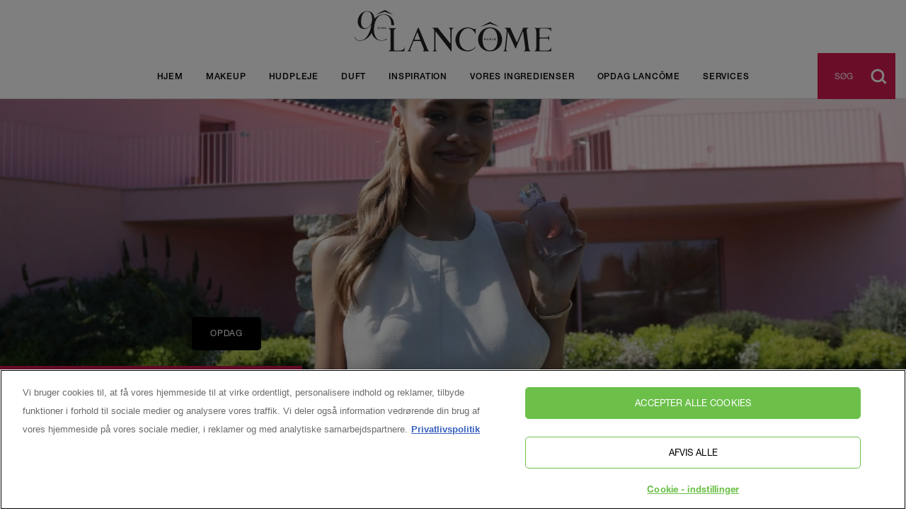

--- FILE ---
content_type: text/html;charset=UTF-8
request_url: https://www.lancome.dk/?gclid=CjwKCAjwqIiFBhAHEiwANg9szsJl-2FhQ0cYVLXuig19Y0PQp4ApL6VRocUoRRsRTEz9NJdiGtM86BoCP-AQAvD_BwE
body_size: 15127
content:
<!doctype html>
<html>
<head> 
<meta http-equiv="X-UA-Compatible" content="IE=edge,chrome=1">
<meta charset="utf-8">
<meta name="viewport" content="width=device-width, initial-scale=1.0">
<base href="/">

 <!-- OneTrust Cookies Consent Notice  start -->
 	<!-- OneTrust Cookies Consent Notice start for lancome.dk -->
			<script src="https://cdn.cookielaw.org/scripttemplates/otSDKStub.js" data-language="da" type="text/javascript" charset="UTF-8" data-domain-script="b42a4cc1-8ba5-4e9e-b4bd-0bb30f30519e" ></script>
	
					
	
    <script type="text/javascript">
        function OptanonWrapper(){ }
    </script>




<title>Makeup, Hudpleje & Parfume » Få inspiration hos Lancôme</title>



<meta name="og:title" content="Makeup, Hudpleje & Parfume » Få inspiration hos Lancôme">
<meta name="description" content="Udforsk det franske skønhedsunivers, som er Lancôme: Makeup, hudpleje, dufte og masser af inspiration til dig og dine beauty vaner. Opdag Lancôme nu »">


<meta property="og:image" content="https://www.lancome.dk/resources/images/share_facebook.png">

<meta name="twitter:card" content="summary_large_image">
<meta name="twitter:url" content="https://www.lancome.dk/">
<meta name="twitter:title" content="Makeup, Hudpleje & Parfume » Få inspiration hos Lancôme">
<meta name="twitter:description" content="Udforsk det franske skønhedsunivers, som er Lancôme: Makeup, hudpleje, dufte og masser af inspiration til dig og dine beauty vaner. Opdag Lancôme nu »">
<meta name="twitter:image" content="https://www.lancome.dk/resources/images/share_twitter.png"><!-- 1024x512 --><link rel="preconnect" href="https://www.googletagmanager.com">
	
    <script>
  		var dataLayer = [];
	</script>
 
  
    
    
    
    
    
    
    
    
    
    
    
    
    
    
    
    
    
    
    
    
    
    
    
    
    
    
    
    
    
    
    
	
<!--[if lt IE 9]>
	<script src="resources/js/vendor/html5shiv-23e126e677.min.js"></script>
	<script src="resources/js/vendor/selectivizr-a40481fd5b.js"></script>
	<script src="resources/js/vendor/respond-b890fb8052.min.js"></script>
	<![endif]-->

	<link href="resources/css/style_lancome-abdd694616.css" rel="stylesheet">
	<!--<link rel="stylesheet" type="text/css" href="https://cloud.typography.com/6419996/6281992/css/fonts.css">-->
	<!--<link rel="stylesheet" type="text/css" href="https://cloud.typography.com/6419996/6047812/css/fonts.css" />-->
	<!--<link rel="stylesheet" type="text/css" href="https://cloud.typography.com/7985816/6855232/css/fonts.css" />-->
	<link rel="stylesheet" href="https://use.typekit.net/ozn8gxb.css">	
	
	
	<script>var app={queue:[],ready:function(a){this.isReady?a():this.queue.push(a)}}</script>
	<script>
        var app={queue:[],ready:function(a){this.isReady?a():this.queue.push(a)}};
    </script>
    <script type="text/javascript" src="/resources/js/vendor/jquery-c37dc0dc82.js"></script>
    
   
    
	 <script src="https://www.google.com/recaptcha/api.js?hl=da" async defer></script>
	




	<link rel="apple-touch-icon" sizes="180x180" href="/resources/images/favicon/apple-touch-icon.png">
<link rel="icon" type="image/png" sizes="32x32" href="/resources/images/favicon/favicon-32x32.png">
<link rel="icon" type="image/png" sizes="16x16" href="/resources/images/favicon/favicon-16x16.png">
<link rel="manifest" href="/resources/images/favicon/site.webmanifest">
<link rel="mask-icon" href="/resources/images/favicon/safari-pinned-tab.svg" color="#5bbad5">
<meta name="msapplication-TileColor" content="#000000">
<meta name="theme-color" content="#ffffff">



	
</head>
  <body class="">  
 

<div style="height: 0; transition: height 1s ease-out;" id="testing">

</div>

<header class="Site-header" id="site-header">
		<div class="logo">
			<div class="container">
								<a href="/"><img  width="278" height="60" src="resources/images/lancome_90th_anniversary_logo.svg" alt=""></a>
			</div>
		</div>
		<nav class="Main-nav" id="main-nav">
			<ul>
				
				<li class=" root"><a data-uri="/api/886/" class="root" href="/">HJEM</a></li><li class="parent has-overlay root"><a data-uri="/api/4014/" class="root" href="/makeup">Makeup</a><div class="overlay overlay1 overlay-makeup"  data-uri="/api/4014/overlay">
						
							<ul class="list-count-3">																		<li class="parent list-item list-item-0" >
																			
										<a class="category-name" data-uri="/api/4015/" class="" href="/makeup/ansigt">Ansigt</a>
										
																					<div>
												<ul>
										
																								
														<li><a data-uri="/api/4016/" class="" href="/makeup/ansigt/foundation">Foundation</a></li>
													
																										
														<li><a data-uri="/api/4024/" class="" href="/makeup/ansigt/concealer">Concealer</a></li>
													
																										
														<li><a data-uri="/api/4028/" class="" href="/makeup/ansigt/blush--bronzer">Blush & Bronzer</a></li>
													
																										
														<li><a data-uri="/api/4030/" class="" href="/makeup/ansigt/primer">Primer</a></li>
													
																										
														<li><a data-uri="/api/4040/" class="" href="/makeup/ansigt/setting">Setting</a></li>
													
																									</ul>
											</div>
																				
										
										
									</li>
																
							
																											<li class="parent list-item list-item-1" >
																			
										<a class="category-name" data-uri="/api/4043/" class="" href="/makeup/-jne">Øjne</a>
										
																					<div>
												<ul>
										
																								
														<li><a data-uri="/api/4044/" class="" href="/makeup/-jne/mascara">Mascara</a></li>
													
																										
														<li><a data-uri="/api/4057/" class="" href="/makeup/-jne/eyeliner">Eyeliner</a></li>
													
																										
														<li><a data-uri="/api/4058/" class="" href="/makeup/-jne/-jenskygge">Øjenskygge</a></li>
													
																										
														<li><a data-uri="/api/4076/" class="" href="/makeup/-jne/makeupfjerner">Makeupfjerner</a></li>
													
																										
														<li><a data-uri="/api/4394/" class="" href="/makeup/-jne/vippeserum">Vippeserum</a></li>
													
																									</ul>
											</div>
																				
										
																
							
																												
										<a class="category-name" data-uri="/api/4080/" class="" href="/makeup/l-ber">Læber</a>
										
																					<div>
												<ul>
										
																								
														<li><a data-uri="/api/4081/" class="" href="/makeup/l-ber/l-bestift">Læbestift</a></li>
													
																										
														<li><a data-uri="/api/4089/" class="" href="/makeup/l-ber/lipgloss">Lipgloss</a></li>
													
																										
														<li><a data-uri="/api/4097/" class="" href="/makeup/l-ber/lipliner">Lipliner</a></li>
													
																									</ul>
											</div>
																				
										
										
									</li>
																
							
																
						</ul>
						<div class="links">
							<div class="row">
																<div class="feature" data-uri="/api/4014/overlay/feature">
			<a href="/perfect-match" class="row " data-uri="/api/4014/overlay/feature/link">
										<div class="left">
																					</div>
										<div class="right">
											<div>
																																				
											</div>
																						
										</div>
									</a>
</div>
								
							</div>
						</div>
						<div class="button-container">
							<a class="notranslate" href="/makeup">Vis alle proukter</a>
						</div>
					</div></li><li class="parent has-overlay root"><a data-uri="/api/4153/" class="root" href="/hudpleje">Hudpleje</a><div class="overlay overlay1 overlay-skincare"  data-uri="/api/4153/overlay">
	
							<ul class="list-count-3">
							
							<li class="parent list-item list-item-0" >
								
							<span style="color:black;" class="a category-name category-title">Produktkategori</span>
								<div>
									<ul>
																			
									<li class=" list-item list-item-0" >
								
										
										<a class="category-name" data-uri="/api/4154/" class="" href="/hudpleje/ansigtscreme">Ansigtscreme</a>
										
										
										
										
									
									</li>
									
							
							
																		
									<li class=" list-item list-item-1" >
								
										
										<a class="category-name" data-uri="/api/4159/" class="" href="/hudpleje/serum">Serum</a>
										
										
										
										
									
									</li>
									
							
							
																		
									<li class=" list-item list-item-2" >
								
										
										<a class="category-name" data-uri="/api/4160/" class="" href="/hudpleje/oejenpleje">Øjenpleje</a>
										
										
										
										
									
									</li>
									
							
							
																		
									<li class=" list-item list-item-3" >
								
										
										<a class="category-name" data-uri="/api/4161/" class="" href="/hudpleje/masker-exfolierende-produkter-peeling">Masker, exfolierende produkter & peeling</a>
										
										
										
										
									
									</li>
									
							
							
																		
									<li class=" list-item list-item-4" >
								
										
										<a class="category-name" data-uri="/api/4162/" class="" href="/hudpleje/renseprodukter">Renseprodukter</a>
										
										
										
										
									
									</li>
									
							
							
																		
									<li class=" list-item list-item-5" >
								
										
										<a class="category-name" data-uri="/api/4164/" class="" href="/hudpleje/kropspleje">Kropspleje</a>
										
										
										
										
									
									</li>
									
							
							
																		
									<li class=" list-item list-item-6" >
								
										
										<a class="category-name" data-uri="/api/4166/" class="" href="/hudpleje/selvbrunere">Selvbrunere</a>
										
										
										
										
									
									</li>
									
							
							
												
													
									</ul>
								</div>
							</li>
															<li class="parent list-item list-item-1" >

								<span style="color:black;" class="a category-name category-title">Behov</span>
									<div>
										<ul>
											<li><a href="/hudpleje/all-skin-types">Alle hudtyper</a></li><li><a href="/hudpleje/normal-skin">Normal hud</a></li><li><a href="/hudpleje/dry-skin">Tør hud</a></li><li><a href="/hudpleje/very-dry-skin">Meget tør hud</a></li>	
										


										</ul>

									</div>

								</li>
							
							
							
														
							
													<li class="parent list-item list-item-2" >
								
							<span style="color:black;" class="a category-name category-title">Range</span>
								<div>
									<ul>
										<li><a href="/hudpleje/hydra-zen">Hydra Zen</a></li><li><a href="/hudpleje/absolue">Absolue</a></li><li><a href="/hudpleje/genifique">Génifique</a></li><li><a href="/hudpleje/nutrix">Nutrix</a></li><li><a href="/hudpleje/renergie">Rénergie</a></li><li><a href="/hudpleje/confort">Confort</a></li><li><a href="/hudpleje/bocage">Bocage</a></li><li><a href="/hudpleje/soleil">Soleil</a></li>	
									</ul>
									
								</div>
								
							</li>
							
															
						</ul>
						<div class="links">
							<div class="row show-feature-border">
																<div class="feature" data-uri="/api/4153/overlay/feature1">
			<a href="/hudpleje/ansigtscreme/r-nergie-multi-glow-cream" class="row " data-uri="/api/4153/overlay/feature1/link">
										<div class="left">
																					</div>
										<div class="right">
											<div>
																																				
											</div>
																						
										</div>
									</a>
</div>
								<div class="feature" data-uri="/api/4153/overlay/feature2">
			<a href="/redirect/4207" class="row " data-uri="/api/4153/overlay/feature2/link">
										<div class="left">
																					</div>
										<div class="right">
											<div>
																																				
											</div>
																						
										</div>
									</a>
</div>
								
								
							</div>
						</div>
						<div class="button-container">
							<a class="notranslate" href="/hudpleje">Vis alle proukter</a>
						</div>
					</div></li><li class="parent has-overlay root"><a data-uri="/api/4285/" class="root" href="/duft">Duft</a><div class="overlay overlay1 overlay-makeup"  data-uri="/api/4285/overlay">
						
							<ul class="list-count-1">								
									<li class="parent list-item list-item-0" >
								
										
										<a class="category-name " data-uri="/api/4286/" href="/duft/parfume-til-kvinder">Parfume til kvinder</a>
										
																					<div>
												<ul>
										
																								
														<li><a data-uri="/api/4364/" class="" href="/duft/parfume-til-kvinder/id-le">Idôle</a></li>
													
																										
														<li><a data-uri="/api/4287/" class="" href="/duft/parfume-til-kvinder/la-vie-est-belle">La vie est belle</a></li>
													
																										
														<li><a data-uri="/api/4296/" class="" href="/duft/parfume-til-kvinder/tr-sor">Trésor</a></li>
													
																										
														<li><a data-uri="/api/4306/" class="" href="/duft/parfume-til-kvinder/miracle">Miracle</a></li>
													
																										
														<li><a data-uri="/api/4309/" class="" href="/duft/parfume-til-kvinder/maison-lanc-me">Maison Lancôme</a></li>
													
																										
														<li><a data-uri="/api/4318/" class="" href="/duft/parfume-til-kvinder/po-me">Poême</a></li>
													
																										
														<li><a data-uri="/api/4323/" class="" href="/duft/parfume-til-kvinder/hypn-se">Hypnôse</a></li>
													
																										
														<li><a data-uri="/api/4651/" class="" href="/duft/parfume-til-kvinder/les--collection">Les Ô collection</a></li>
													
																									</ul>
											</div>
																				
										
								
									</li>
									
							
							
																
						</ul>
						<div class="links">
							<div class="row show-feature-border">
								<div class="selection" data-uri="/api/4285/overlay/selection"><p>Our selection</p><div  data-uri="/api/4285/overlay/selection/4539"><a href="/duft/parfume-til-kvinder/id-le/id-le"  class="">IDOLE The new fragrance</a></div>
<div  data-uri="/api/4285/overlay/selection/4540"><a href="/duft/parfume-til-kvinder/la-vie-est-belle/la-vie-est-belle-eau-de-parfum"  class="">LA VIE EST BELLE Our icon</a></div>
</div>								<div class="feature" data-uri="/api/4285/overlay/feature1">
			<a href="/redirect/4468" class="row " data-uri="/api/4285/overlay/feature1/link">
										<div class="left">
																					</div>
										<div class="right">
											<div>
																																				
											</div>
																						
										</div>
									</a>
</div>
								<div class="feature" data-uri="/api/4285/overlay/feature2">
			<a href="/duft/parfume-til-kvinder/id-le/id-le" class="row " data-uri="/api/4285/overlay/feature2/link">
										<div class="left">
																					</div>
										<div class="right">
											<div>
																																				
											</div>
																						
										</div>
									</a>
</div>
								
								
							</div>
						</div>
						<div class="button-container">
							<a class="notranslate" href="/duft">Vis alle proukter</a>
						</div>
					</div></li><li class=" root"><a data-uri="/api/1174/" class="root" href="/inspiration">Inspiration</a></li><li class=" root"><a data-uri="/api/4531/" class="root" href="/vores-ingredienser">Vores ingredienser</a></li><li class=" root"><a data-uri="/api/1173/" class="root" href="/opdag-lanc-me">Opdag LANCÔME</a></li><li class="parent has-overlay root"><span data-uri="/api/4495/" class="a">Services</span><div class="overlay overlay1 overlay-makeup"  data-uri="/api/4495/overlay">
						
							<ul class="list-count-1">									
									<li class="parent list-item list-item-0" >
									
										
																			<span class="a category-name " data-uri="/api/4496/">Online services</span>

									
										
																					<div>
												<ul>
										
																								
														<li class="sub-category-name">


														
<span data-uri="/api/4497/" class="a ">MAKEUP</span>
									



															
																														<div>
															<ul>
																<li><a data-uri="/api/4498/" class="service-item " href="/services/online-services/makeup/mascara-finder">Mascara finder</a></li>
																															</ul>
															</div>
															

														</li>
													


														
																										
														<li class="sub-category-name">


														
<span data-uri="/api/4587/" class="a ">Duft</span>
									



															
																														<div>
															<ul>
																<li><a data-uri="/api/4588/" class="service-item " href="/services/online-services/duft/find-din-personlige-la-vie-est-belle-duft-">Find din personlige La vie est belle-duft!</a></li>
																															</ul>
															</div>
															

														</li>
													


														
																									</ul>
											</div>
																				
										
								
									</li>
								
							
							
																
						</ul>
						
					</div></li>				<li class="link-search">
					<div>
									
						<button href="#">
							Søg						</button>
					</div>
				</li>
			</ul>

            <!--
			<div class="book-mobile">
				<button class="button">Book a consultation</button>
			</div>
			-->
		</nav>
		<button class="Nav-toggle" id="nav-toggle">
			<span class="lines">
				<span class="line"></span>
				<span class="line"></span>
				<span class="line"></span>
			</span>
		</button>
		<div id="addsearch-container" data-lang="dk">
			<div class="addsearch">
				<input type="text" placeholder="Søg..." id="search-input" name="q" autocomplete="off">
				<button id="clear-search"></button>
			</div>
			<div id="addsearch-loader">
				<div class="loader active">
					<div class="inner"></div>
				</div>
			</div>
			<div id="addsearch-noresults">
				Ingen resultater fundet							</div>
			<div id="addsearch-results"></div>
		</div>
		<div class="Nav-close" id="nav-close"></div>
		<button class="Search-toggle" id="search-toggle"></button>
		<div class="book" style="display:none!important;">
			<div class="container">
				                <div class="inner">
					
					<span data-uri='/api/886/header/booking_btn_text'>BOOK EN KONSULTATION</span>
                    <div class="box">
                        KOMMER SNART                        <!--
						<p class='title' data-uri='/api/886/header/booking_title'>BOOK EN KONSULTATION</p>

						<p class='paragraph' data-uri='/api/886/header/booking_explained'>Vi kan godt lide at dele glæde med dig. Book en makeup- eller hudplejekonsultation med Lancôme.</p>
						<p><a href="#booking"  class="button " data-uri="/api/886/header/booking_button">Book her</a>
</p>
						-->
						
                    </div>
					                </div>
			</div>
		</div>
	</header>





  

<main class="Site-content">
    <section class="Top-content">
        <div class="carousel" id="my-carousel" data-count="3" data-uri="/api/886/carousel">
	<div class="swipe">
		<div class="swipe-wrap">

<div data-title="La vie est belle Vanille Nude" data-uri="/api/886/carousel/6802" class="carousel-slide-element carousel-slide-element-video color-white position-left vertical-bottom has-video">
	
       
   		<div class="image-desktop">
	        <video autoplay muted loop playsinline data-poster="/poster.php?id=3602" id="carousel-video6979e78fd694a">
	   			<source data-src="https://player.vimeo.com/progressive_redirect/playback/1113474664/rendition/1080p/file.mp4?loc=external&signature=9bdcd2b9366ccf472d5444bfa0387f8732596160b8517106f8a7cbbd4cb9125a" type="video/mp4">
	  		</video>
	  	</div>
	  	<div class="image-mobile">
	        <video autoplay muted loop playsinline data-poster="/poster.php?id=3603" id="carousel-video6979e78fd694c">
	   			<source data-src="https://player.vimeo.com/progressive_redirect/playback/1113474601/rendition/1080p/file.mp4?loc=external&signature=8ef81c48beb9c5f3c183f2f9ef882ba37c047e5fdfd38f9eb310323cdbd15d7c" type="video/mp4">
	  		</video>
	  	</div>

	  	<script>
	  		app.ready(function() {
	  			var videoDesktop = document.querySelector("#carousel-video6979e78fd694a");
	  			var videoMobile = document.querySelector("#carousel-video6979e78fd694c");

	  			var desktopLoaded = false;
	  			var mobileLoaded = false;

	  			window.addEventListener("resize", function(e) {
	  				updateVideo();
	  			});

	  			updateVideo();

	  			function updateVideo() {
	  				if(videoDesktop && videoMobile) {
	  					if(window.matchMedia("(min-width: 640px)").matches) {
	  						if(!desktopLoaded) {
	  							app.createVideo(videoDesktop);
	  							desktopLoaded = true;
	  						}
	  					}
	  					else {
	  						if(!mobileLoaded) {
	  							app.createVideo(videoMobile);
	  							mobileLoaded = true;
	  						}
	  					}
	  				}
	  			}
	  		});

	  	</script>

        <div class="content color-white position-left vertical-bottom has-video">
        <div>
            
                        <div style="display:inline-block; background:transparent;">
            
                                                <p><a href="/inspiration/la-vie-est-belle-vanille-nude"  class="button " data-uri="/api/886/carousel/6802/button">Opdag</a>
</p>

                        </div>
                    </div>
    </div>
</div><div data-title="Lash Idôle Flutter
Extension Mascara" data-uri="/api/886/carousel/6711" class="carousel-slide-element">
	<div class="image-desktop">

<picture>
	
	
	<source srcset="/mellow_internal/images/dk/generated/4965_3520_1920_580_crop.jpg" media="(min-width: 1920px)"><source srcset="/mellow_internal/images/dk/generated/4965_3520_1600_483_crop.jpg" media="(min-width: 1600px)"><source srcset="/mellow_internal/images/dk/generated/4965_3520_1200_363_crop.jpg" media="(min-width: 1200px)"><source srcset="/mellow_internal/images/dk/generated/4965_3520_900_272_crop.jpg" media="(min-width: 900px)"><source srcset="/mellow_internal/images/dk/generated/4965_3520_640_193_crop.jpg" media="(min-width: 0px)">	
	
	
		
	<img data-uri='/api/886/carousel/6711/picture' src='/mellow_internal/images/dk/generated/4965_3520_1920_580_crop.jpg'>

</picture>


</div>
    	<div class="image-mobile"><img data-uri='/api/886/carousel/6711/imgmobile' src='/mellow_internal/images/dk/generated/4967_3522_1200_1200_crop.jpg'></div>    <div class="content color-black position-center has-mobile-image vectical-center">
        <div>
                        <div style="display:inline-block; background:transparent;">
            
                                <h2 data-use-anchor="true" data-uri='/api/886/carousel/6711/h2'>Lash Idôle Flutter<br />
Extension Mascara</h2>                <p><a href="/inspiration/lash-idole-flutter-extension-mascara"  class="button " data-uri="/api/886/carousel/6711/button">Opdag</a>
</p>

                        </div>
                    </div>
    </div>
</div><div data-title="TEINT IDOLE ULTRA WEAR" data-uri="/api/886/carousel/6090" class="carousel-slide-element">
	<div class="image-desktop">

<picture>
	
	
	<source srcset="/mellow_internal/images/dk/generated/4703_3218_1920_580_crop.jpg" media="(min-width: 1920px)"><source srcset="/mellow_internal/images/dk/generated/4703_3218_1600_483_crop.jpg" media="(min-width: 1600px)"><source srcset="/mellow_internal/images/dk/generated/4703_3218_1200_363_crop.jpg" media="(min-width: 1200px)"><source srcset="/mellow_internal/images/dk/generated/4703_3218_900_272_crop.jpg" media="(min-width: 900px)"><source srcset="/mellow_internal/images/dk/generated/4703_3218_640_193_crop.jpg" media="(min-width: 0px)">	
	
	
		
	<img data-uri='/api/886/carousel/6090/picture' src='/mellow_internal/images/dk/generated/4703_3218_1920_580_crop.jpg'>

</picture>


</div>
    	<div class="image-mobile"><img data-uri='/api/886/carousel/6090/imgmobile' src='/mellow_internal/images/dk/generated/4704_3219_1200_1200_crop.jpg'></div>    <div class="content color-black position-center has-mobile-image vectical-center">
        <div>
                        <div style="display:inline-block; background:transparent;">
            
                                <h2 data-use-anchor="true" data-uri='/api/886/carousel/6090/h2'>TEINT IDOLE ULTRA WEAR</h2>                <p><a href="/inspiration/teint-idole-ultra-wear"  class="button " data-uri="/api/886/carousel/6090/button">Opdag</a>
</p>

                        </div>
                    </div>
    </div>
</div>						
			</div>
		</div>
	<div class="carousel-dots row"></div>
</div>
    </section>

    <div class="Main-heading container">
        <!--<h1>LANCÔME - Makeup, hudvård och doft</h1>-->
            </div>
    <section class="Featured-products container" data-ga>
        <div class="tab-view" data-tabview>
            <ul class="tab-nav">
                <li class="active" data-id="1" data-type="bestsellers">Best sellers</li>
                <li data-id="2"  data-type="newin">New in</li>
            </ul>
            <div class="tab-content active" data-type="bestsellers" data-id="1">
                <div class="Product-list" data-uri="/api/886/bestsellers">
	<ul>
		
		<li class=""  data-ean="3614274214222" data-path="/makeup/ansigt/foundation" data-name="TEINT IDOLE ULTRA WEAR 24H FOUNDATION" data-size="090N" data-track-product>
						<a href="/makeup/ansigt/foundation/teint-idole-ultra-wear-24h-foundation" data-uri="/api/4467/" class="  event-gtm-product" data-id="3614274214222">
							<div class="image">
								<button class="cta"><span>Opdag</span></button>
								<img src="/pimg.php?id=5611&m=400" alt="">
								
							</div>
							
							<div class="scroller " data-scroller>
								<button class="prev"></button>
								<button class="next"></button>
								<div class="inner">
									<div class="Clickable Colors"><div class="inner2"><span data-title="090N" data-hash="1830"  style="background-color:#fcdbc4;"></span></div><div class="inner2"><span data-title="105W" data-hash="1629"  style="background-color:#EEC6A2;"></span></div><div class="inner2"><span data-title="110C" data-hash="1618"  style="background-color:#EEC6A2;"></span></div><div class="inner2"><span data-title="115C" data-hash="1625"  style="background-color:#EEC6A2;"></span></div><div class="inner2"><span data-title="120N" data-hash="1639"  style="background-color:#EEC6A2;"></span></div><div class="inner2"><span data-title="125W" data-hash="1620"  style="background-color:#EEC6A2;"></span></div><div class="inner2"><span data-title="135N" data-hash="1633"  style="background-color:#EEC6A2;"></span></div><div class="inner2"><span data-title="205C" data-hash="1659"  style="background-color:#EEC6A2;"></span></div><div class="inner2"><span data-title="210C" data-hash="1652"  style="background-color:#EEC6A2;"></span></div><div class="inner2"><span data-title="220C" data-hash="1626"  style="background-color:#EEC6A2;"></span></div><div class="inner2"><span data-title="225N" data-hash="1640"  style="background-color:#EEC6A2;"></span></div><div class="inner2"><span data-title="230W" data-hash="1632"  style="background-color:#D7A77E;"></span></div><div class="inner2"><span data-title="235N" data-hash="1643"  style="background-color:#DFB293;"></span></div><div class="inner2"><span data-title="240W" data-hash="1630"  style="background-color:#D6AC85;"></span></div><div class="inner2"><span data-title="245C" data-hash="1641"  style="background-color:#D6AC85;"></span></div><div class="inner2"><span data-title="250W" data-hash="1617"  style="background-color:#D6AC85;"></span></div><div class="inner2"><span data-title="300N" data-hash="1649"  style="background-color:#D3A789;"></span></div><div class="inner2"><span data-title="305N" data-hash="1644"  style="background-color:#E3B48F;"></span></div><div class="inner2"><span data-title="315C" data-hash="1642"  style="background-color:#D8A581;"></span></div><div class="inner2"><span data-title="320C" data-hash="1635"  style="background-color:#EAB192;"></span></div><div class="inner2"><span data-title="325C" data-hash="1658"  style="background-color:#D99D78;"></span></div><div class="inner2"><span data-title="330N" data-hash="1657"  style="background-color:#C5967B;"></span></div><div class="inner2"><span data-title="335W" data-hash="1623"  style="background-color:#E6B084;"></span></div><div class="inner2"><span data-title="345N" data-hash="1655"  style="background-color:#DDAB85;"></span></div><div class="inner2"><span data-title="350N" data-hash="1622"  style="background-color:#D0A47C;"></span></div><div class="inner2"><span data-title="355N" data-hash="1616"  style="background-color:#CF9B76;"></span></div><div class="inner2"><span data-title="400W" data-hash="1628"  style="background-color:#D3A77B;"></span></div><div class="inner2"><span data-title="405W" data-hash="1647"  style="background-color:#B77748;"></span></div><div class="inner2"><span data-title="410N" data-hash="1615"  style="background-color:#CB8955;"></span></div><div class="inner2"><span data-title="415W" data-hash="1645"  style="background-color:#C58A63;"></span></div><div class="inner2"><span data-title="420W" data-hash="1653"  style="background-color:#C6895C;"></span></div><div class="inner2"><span data-title="425C" data-hash="1636"  style="background-color:#C88860;"></span></div><div class="inner2"><span data-title="430C" data-hash="1648"  style="background-color:#BE8663;"></span></div><div class="inner2"><span data-title="435C" data-hash="1621"  style="background-color:#BC805A;"></span></div><div class="inner2"><span data-title="440N" data-hash="1638"  style="background-color:#A36238;"></span></div><div class="inner2"><span data-title="445N" data-hash="1637"  style="background-color:#9C623D;"></span></div><div class="inner2"><span data-title="450W" data-hash="1654"  style="background-color:#A46E47;"></span></div><div class="inner2"><span data-title="455W" data-hash="1631"  style="background-color:#996848;"></span></div><div class="inner2"><span data-title="500C" data-hash="1627"  style="background-color:#8F5332;"></span></div><div class="inner2"><span data-title="505N" data-hash="1624"  style="background-color:#89573C;"></span></div><div class="inner2"><span data-title="510N" data-hash="1651"  style="background-color:#A26339;"></span></div><div class="inner2"><span data-title="515W" data-hash="1619"  style="background-color:#825434;"></span></div><div class="inner2"><span data-title="520W" data-hash="1650"  style="background-color:#825332;"></span></div><div class="inner2"><span data-title="530W" data-hash="1634"  style="background-color:#7B4A2F;"></span></div><div class="inner2"><span data-title="535N" data-hash="1646"  style="background-color:#6D3D26;"></span></div><div class="inner2"><span data-title="540C" data-hash="1656"  style="background-color:#6A4535;"></span></div></div>
								</div>
							</div>
							
							<h3 class="">TEINT IDOLE ULTRA WEAR 24H FOUNDATION</h3>
							<p>EN NY FORMEL OG EN NY PALETTE AF FARVER, TILGÆNGELIG I 45 SHADES FOR AT SIKRE DIT PERFEKTE MATCH.</p>
						</a>
					</li><li class=""  data-ean="3614272161788" data-path="/makeup/-jne/mascara" data-name="Hypnôse Mascara" data-size="Black" data-track-product>
						<a href="/makeup/-jne/mascara/hypn-se" data-uri="/api/4049/" class="  event-gtm-product" data-id="3614272161788">
							<div class="image">
								<button class="cta"><span>Opdag</span></button>
								<img src="/pimg.php?id=195&m=400" alt="">
								<img class='modiface-img' src='/resources/images/modiface/dk.png' alt=''>
							</div>
							
							<div class="scroller no-scroll" data-scroller>
								<button class="prev"></button>
								<button class="next"></button>
								<div class="inner">
									<div class="Clickable Colors"><div class="inner2"><span data-title="Black" data-hash="189"  style="background-color:#000000;"></span></div><div class="inner2"><span data-title="03 Bleu" data-hash="1238"  style="background-color:#1625a6;"></span></div><div class="inner2"><span data-title="Brown" data-hash="190"  style="background-color:#92685d;"></span></div><div class="inner2"><span data-title="Hypnose Extra Black" data-hash="191"  style="background-color:#000000;"></span></div><div class="inner2"><span data-title="Hypnose Extra Black" data-hash="1502"  style="background-color:#000000;"></span></div></div>
								</div>
							</div>
							
							<h3 class="">Hypnôse Mascara</h3>
							<p>Mascara for opbyggelig volumen</p>
						</a>
					</li><li  data-ean="3614272860377" data-path="/hudpleje/serum" data-name="Rénergie H.C.F. Triple Serum " data-size="50ml" data-track-product>
						<a href="/hudpleje/serum/r-nergie-h-c-f-triple-serum-" data-uri="/api/4431/" class="event-gtm-product " data-id="3614272860377">
							<div class="image">
								<button class="cta"><span>Opdag</span></button>
								<img src="/pimg.php?id=6655&m=400" alt="">
							</div>
							
							
							
							<h3 class="">Rénergie H.C.F. Triple Serum </h3>
							<p>EFFEKTIV ANTI-AGE HUDPLEJE</p>
						</a>
					</li><li  data-ean="3605532612690" data-path="/duft/parfume-til-kvinder/la-vie-est-belle" data-name="La vie est belle <BR> Eau de Parfum" data-size="30 ml" data-track-product>
						<a href="/duft/parfume-til-kvinder/la-vie-est-belle/la-vie-est-belle-eau-de-parfum" data-uri="/api/4288/" class="event-gtm-product " data-id="3605532612690">
							<div class="image">
								<button class="cta"><span>Opdag</span></button>
								<img src="/pimg.php?id=4001&m=400" alt="">
							</div>
							
							
							
							<h3 class="">La vie est belle <BR> Eau de Parfum</h3>
							<p>Ikonisk, elegant og blomstret duft.</p>
						</a>
					</li>		
	</ul>
</div>            </div>
            <div class="tab-content" data-id="2" data-type="newin">
                <div class="Product-list" data-uri="/api/886/newin">
	<ul>
		
		<li class=""  data-ean="3614274195026" data-path="/makeup/-jne/mascara" data-name="Lash Idôle Flutter Extension Mascara" data-size="01 TRUE BLACK" data-track-product>
						<a href="/makeup/-jne/mascara/lash-id-le-flutter-extension-mascara" data-uri="/api/4592/" class="  event-gtm-product" data-id="3614274195026">
							<div class="image">
								<button class="cta"><span>Opdag</span></button>
								<img src="/pimg.php?id=6546&m=400" alt="">
								
							</div>
							
							<div class="scroller no-scroll" data-scroller>
								<button class="prev"></button>
								<button class="next"></button>
								<div class="inner">
									<div class="Clickable Colors"><div class="inner2"><span data-title="01 TRUE BLACK" data-hash="1917"  style="background-color:#000000;"></span></div></div>
								</div>
							</div>
							
							<h3 class="">Lash Idôle Flutter Extension Mascara</h3>
							<p>Den ultimative mascara til superlange vipper, der øjeblikkeligt giver +5,5 mm længere vipper*. Udviklet med en lille, smart børste, der giver præcis påføring og ultradefinerede vipper. *Instrumentaltest, 28 kvinder</p>
						</a>
					</li><li  data-ean="3614274397239" data-path="/duft/parfume-til-kvinder/la-vie-est-belle" data-name="La vie est belle Vanille Nude Eau de Parfum" data-size="30ml" data-track-product>
						<a href="/duft/parfume-til-kvinder/la-vie-est-belle/la-vie-est-belle-vanille-nude-eau-de-parfum" data-uri="/api/4618/" class="event-gtm-product " data-id="3614274397239">
							<div class="image">
								<button class="cta"><span>Opdag</span></button>
								<img src="/pimg.php?id=7009&m=400" alt="">
							</div>
							
							
							
							<h3 class="">La vie est belle Vanille Nude Eau de Parfum</h3>
							<p>Lancôme La vie est belle Vanille Nude; Denne duft er en hyldest til din individualitet, det er vores første moskusagtige vanilje.</p>
						</a>
					</li><li  data-ean="3614274420364" data-path="/hudpleje/ansigtscreme" data-name="Rénergie SPF50 H.P.N UVMUNE" data-size="50 ml" data-track-product>
						<a href="/hudpleje/ansigtscreme/r-nergie-spf50-h-p-n-uvmune" data-uri="/api/4604/" class="event-gtm-product " data-id="3614274420364">
							<div class="image">
								<button class="cta"><span>Opdag</span></button>
								<img src="/pimg.php?id=6997&m=400" alt="">
							</div>
							
							
							
							<h3 class="">Rénergie SPF50 H.P.N UVMUNE</h3>
							<p>Lancôme Rénergie H.P.N. UVMUNE Cream SPF50 fugter, forebygger rynker og mørke pletter med anti-aging peptider og UV-beskyttelse. Til alle hudtyper - selv sensitiv hud.<br />
</p>
						</a>
					</li><li  data-ean="3614274368116" data-path="/hudpleje/serum" data-name="RÉNERGIE C.R.x. TRIPLE SERUM RETINOL" data-size="50 ml" data-track-product>
						<a href="/hudpleje/serum/renergie-c-r-x-triple-serum-retinol" data-uri="/api/4603/" class="event-gtm-product " data-id="3614274368116">
							<div class="image">
								<button class="cta"><span>Opdag</span></button>
								<img src="/pimg.php?id=6701&m=400" alt="">
							</div>
							
							
							
							<h3 class=" disable-allcaps">RÉNERGIE C.R.x. TRIPLE SERUM RETINOL</h3>
							<p>Opdag et nyt niveau af hudplejeeffektivitet fra Lancôme med Rénergie C.R.x. Triple Serum Retinol.</p>
						</a>
					</li>		
	</ul>
</div>            </div>
        </div>
    </section>
   
    <section class="Instagram" id="instagram" data-uri="/api/886/some">
       
     <header data-uri="/api/886/some/hashtopic"><h2>SHARE YOUR BEAUTY<br>
MOMENTS WITH <img src="resources/images/hashtag.svg" alt=""></h2></header>
    
        <div class="social-feed"  data-uri="/api/886/some/someimages">
	

<a class="social-item" target="_blank" style="" href="https://www.instagram.com/p/DChaFyAINbU/"  data-uri="/api/886/some/someimages/5319">  <div class="social-inner" style="background: url(/mellow_internal/images/dk/generated/4655_3319_600_600_crop.jpg); background-size:cover;"></div></a><a class="social-item" target="_blank" style="" href="https://www.instagram.com/p/DCg_RfKoBxu/"  data-uri="/api/886/some/someimages/5320">  <div class="social-inner" style="background: url(/mellow_internal/images/dk/generated/4656_3318_600_600_crop.jpg); background-size:cover;"></div></a><a class="social-item" target="_blank" style="" href="https://www.instagram.com/p/DChPscjIrz3/"  data-uri="/api/886/some/someimages/5321">  <div class="social-inner" style="background: url(/mellow_internal/images/dk/generated/4657_3317_600_600_crop.jpg); background-size:cover;"></div></a>						
		
               
    </section>

   
   


	<div data-uri="/api/886/content">
	

<div  class='bg-color bg-color-white'><div data-uri='/api/886/content/5046'><div class="Text-block article ingress"><div class="container"><h2 data-use-anchor="true" data-uri='/api/886/content/5046/title'>Inspirerende artikler</h2></div></div></div>
						
			</div>

</div>
		
	
       
		
		<div class="News-block tagnews">
		<!--<div class="container show-all">
			<a href="">Show all</a>
		</div>-->
		<section class="container"><div class="News" data-uri="/api/886/articles">
	<ul>
		
		<li data-tag="all skincare" data-uri="/api/4404/" class=""><article>
		<a  href="/inspiration/skin-screen">
		<div><img src="/mellow_internal/images/dk/generated/4057_3177_560_560_crop.jpg" alt="" loading="lazy" width="560" height="560"><h4 style="display:none;">Skincare</h4><h2 class="">Skin Screen</h2></div><div class="bottom"><p><span data-uri='/api/4404/shortdescription'>EN AVANCERET HUDANALYSE</span>
</p><p class="button-container">
		<button class="button">Opdag</button></p></div></a></article></li><li data-tag="all fragrance" data-uri="/api/4607/" class=""><article>
		<a  href="/inspiration/la-vie-est-belle-vanille-nude">
		<div><img src="/mellow_internal/images/dk/generated/5001_3583_560_560_crop.jpg" alt="" loading="lazy" width="560" height="560"><h4 style="display:none;">Fragrance</h4><h2 class="">La vie est belle Vanille Nude</h2></div><div class="bottom"><p><span data-uri='/api/4607/shortdescription'>Din unikke signaturduft</span>
</p><p class="button-container">
		<button class="button">Opdag</button></p></div></a></article></li><li data-tag="all skincare" data-uri="/api/4482/" class=""><article>
		<a  href="/inspiration/oplev-forskellen-med-r-nergie-fra-lanc-me">
		<div><img src="/mellow_internal/images/dk/generated/4490_3617_560_560_crop.jpg" alt="" loading="lazy" width="560" height="560"><h4 style="display:none;">Skincare</h4><h2 class="">Oplev forskellen</h2></div><div class="bottom"><p><span data-uri='/api/4482/shortdescription'>DIN NYE INNOVATIVE OG EFFEKTIVE ANTI-AGE HUDPLEJERUTINE</span>
</p><p class="button-container">
		<button class="button">Opdag</button></p></div></a></article></li>		
	</ul>
</div></section>	</div>

</main>


		




<footer class="Site-footer" id="site-footer">
	<div class="top">
				<img src="/resources/images/lancome_90th_anniversary_logo.svg" width="278" height="60" alt="">
		<nav class="nav">
			<ul>
				<li class=""><a data-uri=/api/886/ href="/">HJEM</a><li class=""><a data-uri=/api/4014/ href="/makeup">Makeup</a><li class=""><a data-uri=/api/4153/ href="/hudpleje">Hudpleje</a><li class=""><a data-uri=/api/4285/ href="/duft">Duft</a><li class=""><a data-uri=/api/1174/ href="/inspiration">Inspiration</a><li class=""><a data-uri=/api/4531/ href="/vores-ingredienser">Vores ingredienser</a><li class=""><a data-uri=/api/1173/ href="/opdag-lanc-me">Opdag LANCÔME</a><li class=""><a data-uri=/api/4495/ href="/services">Services</a>			</ul>
		</nav>
		<div class="social">
			                <a href="https://www.facebook.com/LancomeDenmark" target="_blank" class="facebook" data-socialname="facebook"></a>
            
			                <a href="https://www.instagram.com/lancomeofficial" target="_blank" class="instagram" data-socialname="instagram"></a>
			
			                <a href="https://www.youtube.com/user/lancomedanmark" target="_blank" class="youtube" data-socialname="youtube"></a>
					</div>
			</div>
	<div class="bottom">
		<div class="container">

			<span style="display:block; margin:0em;"><a href="/kontakt-os" data-uri="/api/3940/">Kontakt Os</a></span><br/><span style="display:block; margin:0em;"><a href="/kampagnevilkar-renergie" data-uri="/api/4427/">Kampagnevilkår Rénergie</a></span><br/><span style="display:block; margin:0em;"><a href="/privacy-policy" data-uri="/api/1222/">Privatlivspolitik</a></span><br/><span style="display:block; margin:0em;"><a href="/terms-of-use" data-uri="/api/1221/">Brugerbetingelser</a></span><br/>			
			<span id="one-cookie-settings"><!-- OneTrust Cookies Settings button start --> <button id="ot-sdk-btn" class="ot-sdk-show-settings">Cookie Indstillinger</button></span> <!-- OneTrust Cookies Settings button end --><br/>
			<!--
            <span style="display:block; margin:0em;" >
                <a href='javascript:Optanon.ToggleInfoDisplay();' class='optanon-toggle-display' >Cookie Settings</a>
            </span><br>
-->
 		
			<div class="brand-manufacturer">
								
						<div  data-uri='/api/886/manufacturer_info'><p><strong>MANUFACTURER INFORMATION</strong><br />LANC&Ocirc;ME PARIS<br />14 rue Royale, 75008 Paris, France<br /><a href="/cdn-cgi/l/email-protection#781317160c19130c3814170a1d1914561b1715"><span class="__cf_email__" data-cfemail="c0abafaeb4a1abb480acafb2a5a1aceea3afad">[email&#160;protected]</span></a></p></div>
				
								<small>© Lancôme 2026</small>
			</div>
		</div>
	</div>
	
    	<div class="newsletter" id="newsletter">
		<button href="" class="open" data-overlay-button="newsletter-overlay">
				Jeg er interesseret i at modtage Lancômes nyhedsbrev!		</button>
		<button class="close"></button>
	</div>
    	<div class="Overlay " id="newsletter-overlay" data-overlay="newsletter-overlay">
		<div class="inner">
			<button class="close"></button>
			<h2>OPRET MIG</h2>


			
			<form class="Form" data-form data-action="/c1/index.php" data-type="newsletter">
				<p data-fetch-error class="error-message">Noget gik galt. Prøv igen</p>
				<p data-success class="success-message">Tak! Du er nu blevet registreret til vores nyhedsbrev</p>
				<div data-form-content>
					<label class="field">
						<input name="FIRST_NAME" type="text" placeholder="Fornavn *" data-required>
					</label>
					<label class="field">
						<input name="LAST_NAME" type="text" placeholder="Efternavn *" data-required>
					</label>
					<label class="field">
						<input name="EMAIL_ADDRESS_" type="text" placeholder="E-mailadresse *" data-required data-required-email>
					</label>
															<div class="field">
                        <label class="select">
                            <select name="Gender">
                                <option value="0">--Vælg køn (valgfrit)--</option>
                                <option value="M">Mand</option>
                                <option value="F">Kvinde</option>
																<option value="O">Andet</option>
															</select>
                        </label>
                    </div>
										<div class="field date" >
						<p>FØDSELSDATO *</p>
						<label class="select">
							<select name="DAY" data-required>
								<option value="0">dd</option>
								<option value="1">1</option><option value="2">2</option><option value="3">3</option><option value="4">4</option><option value="5">5</option><option value="6">6</option><option value="7">7</option><option value="8">8</option><option value="9">9</option><option value="10">10</option><option value="11">11</option><option value="12">12</option><option value="13">13</option><option value="14">14</option><option value="15">15</option><option value="16">16</option><option value="17">17</option><option value="18">18</option><option value="19">19</option><option value="20">20</option><option value="21">21</option><option value="22">22</option><option value="23">23</option><option value="24">24</option><option value="25">25</option><option value="26">26</option><option value="27">27</option><option value="28">28</option><option value="29">29</option><option value="30">30</option><option value="31">31</option>							</select>
						</label>
						<label class="select">
							<select name="MONTH" data-required>
								<option value="0">mm</option>
								<option value="1">1</option><option value="2">2</option><option value="3">3</option><option value="4">4</option><option value="5">5</option><option value="6">6</option><option value="7">7</option><option value="8">8</option><option value="9">9</option><option value="10">10</option><option value="11">11</option><option value="12">12</option>							</select>
						</label>
						<label class="select">
							<select name="YEAR" data-required>
								<option value="0">yyyy</option>
								<option value="2026">2026</option><option value="2025">2025</option><option value="2024">2024</option><option value="2023">2023</option><option value="2022">2022</option><option value="2021">2021</option><option value="2020">2020</option><option value="2019">2019</option><option value="2018">2018</option><option value="2017">2017</option><option value="2016">2016</option><option value="2015">2015</option><option value="2014">2014</option><option value="2013">2013</option><option value="2012">2012</option><option value="2011">2011</option><option value="2010">2010</option><option value="2009">2009</option><option value="2008">2008</option><option value="2007">2007</option><option value="2006">2006</option><option value="2005">2005</option><option value="2004">2004</option><option value="2003">2003</option><option value="2002">2002</option><option value="2001">2001</option><option value="2000">2000</option><option value="1999">1999</option><option value="1998">1998</option><option value="1997">1997</option><option value="1996">1996</option><option value="1995">1995</option><option value="1994">1994</option><option value="1993">1993</option><option value="1992">1992</option><option value="1991">1991</option><option value="1990">1990</option><option value="1989">1989</option><option value="1988">1988</option><option value="1987">1987</option><option value="1986">1986</option><option value="1985">1985</option><option value="1984">1984</option><option value="1983">1983</option><option value="1982">1982</option><option value="1981">1981</option><option value="1980">1980</option><option value="1979">1979</option><option value="1978">1978</option><option value="1977">1977</option><option value="1976">1976</option><option value="1975">1975</option><option value="1974">1974</option><option value="1973">1973</option><option value="1972">1972</option><option value="1971">1971</option><option value="1970">1970</option><option value="1969">1969</option><option value="1968">1968</option><option value="1967">1967</option><option value="1966">1966</option><option value="1965">1965</option><option value="1964">1964</option><option value="1963">1963</option><option value="1962">1962</option><option value="1961">1961</option><option value="1960">1960</option><option value="1959">1959</option><option value="1958">1958</option><option value="1957">1957</option><option value="1956">1956</option><option value="1955">1955</option><option value="1954">1954</option><option value="1953">1953</option><option value="1952">1952</option><option value="1951">1951</option><option value="1950">1950</option><option value="1949">1949</option><option value="1948">1948</option><option value="1947">1947</option><option value="1946">1946</option><option value="1945">1945</option><option value="1944">1944</option><option value="1943">1943</option><option value="1942">1942</option><option value="1941">1941</option><option value="1940">1940</option><option value="1939">1939</option><option value="1938">1938</option><option value="1937">1937</option><option value="1936">1936</option><option value="1935">1935</option><option value="1934">1934</option><option value="1933">1933</option><option value="1932">1932</option><option value="1931">1931</option><option value="1930">1930</option><option value="1929">1929</option><option value="1928">1928</option><option value="1927">1927</option><option value="1926">1926</option><option value="1925">1925</option><option value="1924">1924</option><option value="1923">1923</option><option value="1922">1922</option><option value="1921">1921</option><option value="1920">1920</option><option value="1919">1919</option><option value="1918">1918</option><option value="1917">1917</option><option value="1916">1916</option><option value="1915">1915</option><option value="1914">1914</option><option value="1913">1913</option><option value="1912">1912</option><option value="1911">1911</option><option value="1910">1910</option><option value="1909">1909</option><option value="1908">1908</option><option value="1907">1907</option>							</select>
						</label>
					</div>

					
						<span style="display: block; text-align: left; font-size: 0.8em; line-height: 1.2em; margin-bottom: 1em;">
Jeg erklærer, at jeg er 16 år eller ældre, og jeg accepterer, at L’Oréal Danmark A/S (“L’Oréal”) bruger mine oplysninger (vist ovenfor) i forbindelse med Lancome's produkter og tjenester til at:						

						</span>
					<div class="field">
						<label class="checkbox" style="display: inline-block;">
							<input name="PERMISSION" type="checkbox" data-required>
							<span style="font-size:0.8em; line-height:1.4em">Sende mig direkte kommunikation med personlige tilbud og opdateringer via e-mail, hvilket giver mig mulighed for at opdage spændende nye produkter og kampagner skræddersyet til mig. Samt dele mine oplysninger med <a href='https://www.loreal.com/en/nordics/pages/group/brand-overview/' style='text-decoration:underline;' target='_blank'>L'Oréal mærker</a> og <a href='/privacy-policy' target='blank' style='text-decoration:underline;'>betroede reklamepartnere</a>, så jeg kan se interessante og relevante annoncer på deres platforme.
</span>
						</label>
					</div>
					<span style="display: block; text-align: left; font-size: 0.8em; line-height: 1.2em; margin-bottom: 1em;">De oplysninger, du deler med L’Oréal, vil blive brugt til at berige din profil for at personliggøre din oplevelse, sende dig skræddersyede tilbud fra Lancome, vise dig relevante annoncer fra <a href='https://www.loreal.com/en/nordics/pages/group/brand-overview/' style='text-decoration:underline;' target='_blank'>L'Oréal mærker</a> på partnerwebsteder og sociale medier og måle effektiviteten af vores marketingaktiviteter.<br><br>Jeg forstår, at jeg nemt kan trække mit samtykke tilbage når som helst ved at klikke på linket "afmeld" nederst i enhver e-mail eller ved at kontakte L'Oréal direkte. For at få mere at information om dine rettigheder og hvordan L’Oréal bruger dine oplysninger, se vores <a href='/privacy-policy' target='blank' style='text-decoration:underline;'>privatlivspolitik</a>.</span>
					<p class="error-text-age"></p>					<div style="margin-top: 2em;">
						<button class="button" data-submit>Indsend</button>
						<div class="form-loader">
							<svg xmlns="http://www.w3.org/2000/svg" width="40" height="40" viewBox="0 0 50 50"><path fill="#d51b51" d="M43.935 25.145c0-10.318-8.364-18.683-18.683-18.683-10.318 0-18.683 8.365-18.683 18.683h4.068c0-8.071 6.543-14.615 14.615-14.615s14.615 6.543 14.615 14.615h4.068z"><animateTransform attributeType="xml" attributeName="transform" type="rotate" from="0 25 25" to="360 25 25" dur="0.6s" repeatCount="indefinite"/></path></svg>
						</div>
					</div>
					
				</div>
			</form>
					</div>
	</div>
</footer>
<div id="booking">
    <div class="inner">
       <a class="close" href="#">&times;</a>
       <!--
        <script src="//simplybook.it/v2/widget/widget.js"></script>
        <script>var widget = new SimplybookWidget({"widget_type":"iframe", "url":"https:\/\/mylancome.simplybook.it","theme":"classic","theme_settings":{"timeline_show_end_time":"0","sb_base_color":"#000000","body_bg_color":"#ffffff","hide_img_mode":"0","sb_busy":"#d02153","sb_available":"#f5f5f5"},"timeline":"modern","datepicker":"inline_datepicker","is_rtl":false,"app_config":{"predefined":[]}});</script>
        -->
    </div>
</div>
	<script data-cfasync="false" src="/cdn-cgi/scripts/5c5dd728/cloudflare-static/email-decode.min.js"></script><script src="resources/js/babel-helpers-36d0fce029.js"></script>
<script src="resources/js/script-cc9b3ac95d.js" async></script>



<script src="resources/js/ModiFaceBinder-5e15315fc6.js"></script>
<!-- Mellow footer? -->
<!-- Mellow footer? -->

	
	<script type="text/javascript">

  
	
	
	
  	function trackProductClick(data,url){
	
		var pushdata={
	ecommerce:{
		click:{
			actionField:{
				action: "click",
				list:data.list
				

			},
			
			products:[data]
		}
		
	},
	event:'productClick',
	event_name:'select_item',
	eventAction:"Product Click",
	eventCategory:"Ecommerce",
	eventLabel:data.name+"::"+data.id
	,
	eventCallback:function(){
		
		window.location=url;
	}
	
};

dataLayer.push(pushdata);
console.log(pushdata.eventCallback);

	}
	function trackProductClickFromList(parent,mydata){

			parent.querySelector("a").addEventListener("click",function(e){

				e.preventDefault();
				trackProductClick(mydata,e.currentTarget.href)

			});
	}
	function trackProducts(parent,list="",label="homepage"){

		var prods=parent.querySelectorAll("[data-track-product]");
		/**/ 

		if(prods.length>0){

			var PRODUCTS=[];
			for(var i=0;i<prods.length;i++){
				var ean=prods[i].getAttribute("data-ean");
				var name=prods[i].getAttribute("data-name");
				var position=i;
				var category=prods[i].getAttribute("data-path");
				var variant=prods[i].getAttribute("data-size");

		var o={
			brand:"LAN",
			category:category,
			id:ean,
			name:name,list:list,position:position,variant:variant,price:null};
		PRODUCTS.push(o);

			trackProductClickFromList(prods[i],o);

			}
var pushdata={
	ecommerce:{
		currencyCode:"EUR",
		impressions:{products:PRODUCTS}
	},event:'nievent',event_name:'view_item_list',eventAction:"Product Impressions",eventCategory:"Ecommerce","eventLabel":"homepage"

};





dataLayer.push(pushdata);


			console.log(pushdata);


		}
	} 
    
    
dataLayer=[{
	
	"brand":"LAN",
	"language":"da",
	"country":"dk",
	"siteTypeLevel":"main",
	"pageCategory":"Homepage"
								  
	
}];
	//console.info("2.1 Page Level Variables.");
	//console.table(dataLayer[dataLayer.length-1]);
	
		
	
	
	 
		
	$("#my-carousel").find("p a.button").click(function(e){
		/*karuselli linkki*/
		
			e.preventDefault();
			var slide=$(this).parents(".carousel-slide-element");
			var label=(parseInt(slide.index())+1)+'::'+slide.attr("data-title");

			var target_url=$(this).attr("href");
			window.dataLayer = window.dataLayer || [];
			dataLayer.push({
			'event' : 'uaevent',
			'eventCategory' : 'slider',
			'eventAction' : 'select',
			'eventLabel' : label,
			'eventCallback'  : function() { 


				document.location = target_url

			}

			
		});
		
	
		
		
	});
	
    
	$(".carousel-dots").find("button").click(function(e){
		/*karuselli dotit JUUSO*/
		
			e.preventDefault();
			
		
		
			var label=(parseInt($(this).index())+1)+'::'+$(this).find("span").text();
			
			window.dataLayer = window.dataLayer || [];
		
			dataLayer.push({
			'event' : 'uaevent',
			'eventCategory' : 'slider',
			'eventAction' : 'display',
			'eventLabel' : label
			});

			
		 
		
		//console.log("2.2.2 Click Main Carousel - Sliders");
		//console.table(window.dataLayer[window.dataLayer.length-1]);
		
		
	});
	
	var ff=document.querySelector(".Featured-products[data-ga]");

	if(ff){

		//etusivun best
		trackProducts(document.querySelector(".Featured-products .tab-content[data-type='bestsellers']"),"bestsellers");
	}



	
	$(".Featured-products").find(".tab-nav li").click(function(){
		//bestSellersNewIn
		window.dataLayer = window.dataLayer || [];
		dataLayer.push({
		'event' : 'uaevent',
		'eventCategory' : 'product push::homepage', 
		'eventAction' : 'display',
		'eventLabel' : $(this).text()
		});
        

    if($(this).attr("data-type")){
			
			trackProducts(document.querySelector(".Featured-products .tab-content[data-type='"+$(this).attr("data-type")+"']"),$(this).attr("data-type"));

		}
        
        
        if($(this).hasClass("active")==false){
        
        if($(this).attr("data-id")==2){
            
                       
            
            
            
            
            
            
            
        }else{
                       
            
        }
            
        }
        
        
        
		//console.log("2.2.3 Interaction with “Best Sellers” and “New In”");
		//console.table(window.dataLayer[window.dataLayer.length-1]);
	});
    
		$(".tagnews").find("article a").click(function(e){
		//bestSellersNewIn
		
		
		e.preventDefault();
		
		var li=$(this).parents("li");
		var label=(parseInt(li.index())+1)+'::'+li.find("h2").text();
		var target_url=$(this).attr("href");
		
		window.dataLayer = window.dataLayer || [];
		var name=$(this).text();
		var url=target_url;
		var mode="inspirationarticles";
		dataLayer.push({
			event: 'uaevent',
			event_name: 'body_button_click',
			eventAction: 'click::'+mode, 
			eventCategory: 'Home page',
			eventLabel: name+'::'+url,
			cta_name: name,
			link_url: url,
			module_name: mode,
			'eventCallback'  : function() { 


				document.location = url

			}
			});
			
	


	});
		
   $(".Site-footer").find("#newsletter").click(function(){

        window.dataLayer = window.dataLayer || [];
        dataLayer.push({
        'event' : 'updatevirtualpath', 'virtualPageURL' : '/newsletter/registration',  'virtualPageTitle' : 'newsletter registration'
        });

    //console.log("2.3.2 Newsletter Subscription");
    //console.table(	window.dataLayer[window.dataLayer.length-1]);

    });

	
	
	$("#show-modiface").click(function(e){
			
		var eans_string=($("#eans").find("p:visible").text());
            if(eans_string.length>10){

				
				dataLayer.push({
			event: 'uaevent',
			event_name: 'site_load_service',
			eventAction: 'Product detail page::service::select::tryiton',
			eventCategory: "none",
			eventLabel: 'load::tryiton',
			service_name: 'tryiton',
			service_category:  "none",
			cta_name: $("#show-modiface").text(),
			product_info: $("#show-modiface").attr("data-product-name")+'::'+eans_string.substr(5)
});

			}
            
        dataLayer.push({
            'event':  'uaevent',
            'eventCategory': 'virtual try on::modiface::make-up',
            'eventAction': 'try it on',
            'eventLabel': $("#show-modiface").attr("data-product-name")
        });


                    
            
            
           
            
			
    });
	
		
	
	
	
	$("footer").find(".social a").click(function(e){
		window.dataLayer = window.dataLayer || [];
		dataLayer.push({
		'event' : 'uaevent', 
		'eventCategory' : 'footer',  
		'eventAction' :   $(this).attr("data-socialname"),  
		'eventLabel' :  $(this).attr("href")});
		
		//console.log("2.3.1 Social Interaction");
		//console.table(window.dataLayer[window.dataLayer.length-1]);
	});
	
	
	
	function GTMcontactSentSuccesfully(topic){
		
		
		var label='contact us::'+topic;
		
		window.dataLayer = window.dataLayer || [];

          dataLayer.push({
        'event' : 'uaevent',
        'event_name' : 'submit_contact_form',
        'eventCategory' : 'form',
        'eventAction' :  'submit',
        'eventLabel' :  'customer_contact_form',
         
        'form_name' :  'customer contact form'
        });
        console.table(window.dataLayer[window.dataLayer.length-1]);
		
      		
		
	}
	function GTMCarouselButton(index,text){
		
		
		var label=index+"::"+text;
			window.dataLayer = window.dataLayer || [];
			dataLayer.push({
			'event' : 'uaevent',
			'eventCategory' : 'slider',
			'eventAction' : 'display',
			'eventLabel' : label
		});
	
		
		
		
	}
	
	
	function GTMInstagram(url){
		
		window.dataLayer = window.dataLayer || [];
		dataLayer.push({
		'event' : 'uaevent',
		'eventCategory' : 'homepage',  
		'eventAction' : 'instagram' , 
		'eventLabel' :  url
		});
		
		//console.log("2.2.5 Interaction with Instagram Pictures");
		//console.table(window.dataLayer[window.dataLayer.length-1]);
	}
	
	function GTMnewsLetterThankYou(){ 
	
		
					//newsletterSubscription
			window.dataLayer = window.dataLayer || [];
			dataLayer.push({
			'event' : 'updatevirtualpath', 'virtualPageURL' : '/newsletter/thanks',  'virtualPageTitle' : 'newsletter thanks'
			});
		//console.log(	window.dataLayer[window.dataLayer.length-1]);
			//newsletterSubscriptionEvent
			window.dataLayer = window.dataLayer || [];

      			dataLayer.push({
			'event' : 'uaevent', 
      'event_name' : 'newsletter_registration', 
      'eventCategory' : 'registration',  
      'eventAction' : 'newsletter', 
      'eventLabel' : 'pop-in', 
      'referral' : 'pop-in', 
      'newsletterSubscription' : 'true'
			});
		
      	}
	 
	
	
  
		    
        
        
    
    
    
   
                 
                         
                 
                 
                 
              
                 

		           
           
           
          
           
           
           
           
           
           		
	
</script>

<script>
	(function(w,d,s,l,i){w[l]=w[l]||[];w[l].push({'gtm.start':
			new Date().getTime(),event:'gtm.js'});var f=d.getElementsByTagName(s)[0],
		j=d.createElement(s),dl=l!='dataLayer'?'&l='+l:'';j.async=true;j.src=
		'https://www.googletagmanager.com/gtm.js?id='+i+dl;f.parentNode.insertBefore(j,f);
	})(window,document,'script','dataLayer', "GTM-WJD679X");
</script>




<script>
	
	app.ready(function() {
		var newsletterOverlay = new Overlay(document.querySelector("#newsletter-overlay"));
	});
</script>

<style type="text/css">

	span#one-cookie-settings button#ot-sdk-btn.ot-sdk-show-settings{
		color:white!important;
		border:none!important;
		outline:none!important;
		background:none!important;
		padding:0!important;
		text-transform: uppercase!important;
		font-size: 0.75rem;
			opacity:1;
		transition: opacity .15s linear;
		
		}
    .ribbon{
        
    }
	span#one-cookie-settings button#ot-sdk-btn.ot-sdk-show-settings:hover{
			opacity:.4;
		}
	
</style>
<script>
	app.ready(function() {
var linksit=[];
	var shop_links=	document.querySelectorAll(".shop-links[data-listen='true']");

	
		for(var i=0;i<shop_links.length;i++){
			linksit.push(new ShopLinks(shop_links[i],"KØB NU",true));
		}

	
		var popupOverlay = new Overlay(document.querySelector("[data-overlay='popup-iframe-overlay']"));

		document.querySelectorAll("[href*='#popup-iframe']").forEach(function(item) {
			item.addEventListener("click", function(e) {
				e.preventDefault();
				popupOverlay.open();
			});
		});
	});
</script>

<script>
    app.ready(function(){
        // Carousel
        var carousel = new Carousel(d("#my-carousel"), {
            auto: 8000
        });

        // Use getSwipe to get access to swipe methods
        var numSlides = carousel.getSwipe().getNumSlides();

        // News
        $$("#news li").forEach(function(j) {
            j.classList.add("active")
        });

        // Social Feed
       // app.socialFeed = new SocialFeed();
    });
</script>



<script>(function(){function c(){var b=a.contentDocument||a.contentWindow.document;if(b){var d=b.createElement('script');d.innerHTML="window.__CF$cv$params={r:'9c4fded7da3c2a7e',t:'MTc2OTU5NjgxNy4wMDAwMDA='};var a=document.createElement('script');a.nonce='';a.src='/cdn-cgi/challenge-platform/scripts/jsd/main.js';document.getElementsByTagName('head')[0].appendChild(a);";b.getElementsByTagName('head')[0].appendChild(d)}}if(document.body){var a=document.createElement('iframe');a.height=1;a.width=1;a.style.position='absolute';a.style.top=0;a.style.left=0;a.style.border='none';a.style.visibility='hidden';document.body.appendChild(a);if('loading'!==document.readyState)c();else if(window.addEventListener)document.addEventListener('DOMContentLoaded',c);else{var e=document.onreadystatechange||function(){};document.onreadystatechange=function(b){e(b);'loading'!==document.readyState&&(document.onreadystatechange=e,c())}}}})();</script>

--- FILE ---
content_type: text/css
request_url: https://www.lancome.dk/resources/css/style_lancome-abdd694616.css
body_size: 19295
content:
@charset "UTF-8";*,:after,:before{-moz-box-sizing:border-box;-webkit-box-sizing:border-box;box-sizing:border-box}.container{max-width:78.125em;margin-left:auto;margin-right:auto}.row:after{content:"";display:table;clear:both}meta.breakpoints-small-max{font-family:"39.9375em"}meta.breakpoints-medium{font-family:"40em"}meta.breakpoints-medium-max{font-family:"54.9375em"}meta.breakpoints-large{font-family:"55em"}meta.breakpoints-large-max{font-family:"71.8125em"}meta.breakpoints-xlarge{font-family:"71.875em"}html{-ms-text-size-adjust:100%;-webkit-text-size-adjust:100%}body{margin:0;font:100%/1 sans-serif}.disable-allcaps{text-transform:none!important}article,aside,details,figcaption,figure,footer,header,main,menu,nav,section,summary{display:block}button,input{overflow:visible}button{outline:0;cursor:pointer}::-moz-focus-inner{padding:0;border:0}img{max-width:100%;height:auto;border:0}input:focus,textarea:focus{outline:0}button,input,select,textarea{font:inherit}sub,sup{font-size:75%;line-height:0;position:relative;vertical-align:baseline}sub{bottom:-.25em}sup{top:-.5em}.youtube-video{margin-bottom:1em}.youtube-video .image{position:relative}.youtube-video .image .play{background:url(../images/video-play-icon.svg) no-repeat center center;position:absolute;top:0;left:0;width:100%;height:100%;border:none;cursor:pointer;color:#fff}.youtube-video .image .play .inner{position:absolute;top:50%;left:50%;margin-left:-1.5625em;margin-top:-1.5625em}.youtube-video .image .play .icon{width:3.125em;height:3.125em;border:2px solid #fff;display:inline-block;-webkit-border-radius:50%;-moz-border-radius:50%;border-radius:50%;margin-right:.5em;vertical-align:middle}.youtube-video .image .play .icon:before{content:"";width:0;height:0;border-top:.6875em solid transparent;border-bottom:.6875em solid transparent;border-left:1em solid #fff;display:block;margin-top:.7em;margin-left:1em}.youtube-video.active .embed{display:block}.youtube-video.active .image{display:none}.youtube-video .embed{display:none;position:relative;padding-bottom:56.25%;height:0}.youtube-video .embed iframe{position:absolute;top:0;left:0;width:100%;height:100%}.youtube-video img{width:100%}.youtube-video p{position:relative;line-height:1.2;text-align:center;padding:.5em 2.5em;margin:0;margin-top:-1em;border:1px solid #000;-webkit-border-radius:50px;-moz-border-radius:50px;border-radius:50px;background-color:#fff;z-index:1}.toggleable{margin:0;padding:0;list-style:none}.toggleable .item{border-top:1px solid #000}.toggleable .item.active .title:after{-webkit-transform-origin:50% 50%;-moz-transform-origin:50% 50%;-ms-transform-origin:50% 50%;-o-transform-origin:50% 50%;transform-origin:50% 50%;-webkit-transform:rotate(180deg);-moz-transform:rotate(180deg);-ms-transform:rotate(180deg);-o-transform:rotate(180deg);transform:rotate(180deg)}.toggleable .item.active .content{display:block}.toggleable .item:last-of-type{border-bottom:1px solid #000}.toggleable .title{cursor:pointer;padding:1.2em 0;padding-right:1.5625em;position:relative}.toggleable .title:after{content:url(../images/toggle-arrow.svg);line-height:0;text-align:center;position:absolute;top:50%;right:0;margin-top:-.1875em}.toggleable .content{display:none;padding:1em .25em}.toggleable .content p:first-of-type{margin-top:0}.Overlay{position:fixed;top:0;left:-100%;width:100%;height:100%;z-index:100;background:rgba(0,0,0,.75);opacity:0;visibility:hidden;-webkit-transition:opacity .15s ease-out,visibility 0s .15s ease-out,left 0s .15s ease-out;-o-transition:opacity .15s ease-out,visibility 0s .15s ease-out,left 0s .15s ease-out;-moz-transition:opacity .15s ease-out,visibility 0s .15s ease-out,left 0s .15s ease-out;transition:opacity .15s ease-out,visibility 0s .15s ease-out,left 0s .15s ease-out;max-height:100%;overflow:auto;display:block;-webkit-box-align:center;-webkit-align-items:center;-moz-box-align:center;-ms-flex-align:center;align-items:center;-webkit-box-orient:vertical;-webkit-box-direction:normal;-webkit-flex-direction:column;-moz-box-orient:vertical;-moz-box-direction:normal;-ms-flex-direction:column;flex-direction:column;-webkit-box-pack:start;-webkit-justify-content:flex-start;-moz-box-pack:start;-ms-flex-pack:start;justify-content:flex-start;-webkit-overflow-scrolling:touch}@supports ((display: -webkit-flex) or (display: flex)){.Overlay{display:-webkit-box;display:-webkit-flex;display:-moz-box;display:-ms-flexbox;display:flex}}.Overlay:focus{outline:0}@media screen and (min-width:40em){.Overlay{padding:4em 2em}}.Overlay>.inner{width:100%;background:#fff;padding:2em;position:relative;margin:auto auto;max-width:43.75em}.Overlay.newover>.inner{padding:3em .2em}@media (min-width:320px){.Overlay.newover>.inner{padding:3em 1em}}@media (min-width:420px){.Overlay.newover>.inner{padding:3em}}.Overlay .overlay-background{position:fixed;top:0;left:0;width:100%;height:100%;z-index:-1}.Overlay .close{position:absolute;top:.5em;right:.5em;width:2.75em;height:2.75em;background:0 0;border:none;-webkit-transition:opacity .2s linear;-o-transition:opacity .2s linear;-moz-transition:opacity .2s linear;transition:opacity .2s linear}.Overlay .close:after,.Overlay .close:before{content:"";width:30px;height:1px;background:#000;position:absolute;top:1.3125em;left:.375em}.Overlay .close:before{-webkit-transform:rotate(45deg);-moz-transform:rotate(45deg);-ms-transform:rotate(45deg);-o-transform:rotate(45deg);transform:rotate(45deg)}.Overlay .close:after{-webkit-transform:rotate(-45deg);-moz-transform:rotate(-45deg);-ms-transform:rotate(-45deg);-o-transform:rotate(-45deg);transform:rotate(-45deg)}.Overlay .close:hover{opacity:.6}.Overlay.m-video>.inner{padding:0;max-width:75em;width:100%;margin:auto 0}.Overlay.m-video video{width:100%;height:auto;display:block}.Overlay.m-video .video-embed{position:relative;padding-bottom:56.25%;height:0}.Overlay.m-video .video-embed iframe{position:absolute;top:0;left:0;width:100%;height:100%}.Overlay.m-video .overlay-close{top:-3.25em}.Overlay.m-video .overlay-close:after,.Overlay.m-video .overlay-close:before{background:#fff}.Overlay.shop>.inner{min-width:12.5em;max-width:25em;padding:3em 1.5em;width:100%}.Overlay.shop .links{margin-top:1em;text-align:center}.Overlay.shop .links>div{margin-bottom:1em}.Overlay.shop .links:not(.count-1)>div{float:left;margin-right:4%;width:48%}.Overlay.shop .links:not(.count-1)>div:nth-of-type(n){clear:none;margin-right:4%}.Overlay.shop .links:not(.count-1)>div:nth-of-type(2n+1){clear:both}.Overlay.shop .links:not(.count-1)>div:nth-of-type(2n){margin-right:0}.Overlay.shop .links.count-1{width:12.5em;margin-left:auto;margin-right:auto}.Overlay.shop .links img{width:80px}.Overlay.shop .button{padding-left:1em;padding-right:1em;width:100%}.Overlay.shop a{text-transform:none}html.Overlay-open{overflow:hidden}html.Overlay-open .Overlay.shop.active .shop-links .links{display:block}html.Overlay-open .Overlay.active{opacity:1;left:0;visibility:visible;-webkit-transition:opacity .15s ease-out;-o-transition:opacity .15s ease-out;-moz-transition:opacity .15s ease-out;transition:opacity .15s ease-out}.mobile .scroller>.inner{overflow:auto}.scroller{position:relative;white-space:nowrap;width:6.5625em;margin:0 auto}@media screen and (min-width:22.5em){.scroller{width:8.25em}}.scroller>.inner{overflow:hidden;white-space:nowrap;-webkit-overflow-scrolling:touch;padding-bottom:2px}.scroller .next,.scroller .prev{position:absolute;top:-.125em;background:0 0;border:none;width:1.875em;height:1.875em;z-index:1;background:no-repeat center center}.scroller .prev{left:-1.4em;background-image:url(../images/arrow-prev.svg)}.scroller .next{right:-1.4em;background-image:url(../images/arrow-next.svg)}.scroller.left .prev{opacity:.2}.scroller.right .next{opacity:.2}.scroller.no-scroll .next,.scroller.no-scroll .prev{display:none}.checkbox{position:relative;margin-right:.5em}.checkbox span{display:inline-block;vertical-align:middle;-moz-user-select:none;-webkit-user-select:none;-ms-user-select:none;user-select:none;padding-left:2.2em}.checkbox span:before{content:"";display:inline-block;width:1.5em;height:1.5em;line-height:1.5em;background:#fff;margin-right:.7em;border:1px solid #ccc;-webkit-border-radius:0;-moz-border-radius:0;border-radius:0;vertical-align:middle;position:absolute;left:0;top:0}.checkbox input:checked+span:before{content:"\2713";text-align:center}.checkbox input{opacity:0;position:absolute}.loader{text-align:center;position:absolute;top:50%;left:0;width:100%;margin-top:-18px}.loader.active .inner{display:inline-block;-webkit-animation:preloader .8s linear infinite;-moz-animation:preloader .8s linear infinite;-o-animation:preloader .8s linear infinite;animation:preloader .8s linear infinite}.loader.reverse .inner{border-top-color:rgba(255,255,255,.65);border-bottom-color:rgba(255,255,255,.15);border-left-color:rgba(255,255,255,.65);border-right-color:rgba(255,255,255,.15)}.loader .inner{width:35px;height:35px;display:inline-block;padding:0;-webkit-border-radius:100%;-moz-border-radius:100%;border-radius:100%;border:2px solid;border-top-color:rgba(213,27,81,.65);border-bottom-color:rgba(213,27,81,.15);border-left-color:rgba(213,27,81,.65);border-right-color:rgba(213,27,81,.15);display:none}@-webkit-keyframes preloader{from{-webkit-transform:rotate(0);transform:rotate(0)}to{-webkit-transform:rotate(360deg);transform:rotate(360deg)}}@-moz-keyframes preloader{from{-moz-transform:rotate(0);transform:rotate(0)}to{-moz-transform:rotate(360deg);transform:rotate(360deg)}}@-o-keyframes preloader{from{-o-transform:rotate(0);transform:rotate(0)}to{-o-transform:rotate(360deg);transform:rotate(360deg)}}@keyframes preloader{from{-webkit-transform:rotate(0);-moz-transform:rotate(0);-o-transform:rotate(0);transform:rotate(0)}to{-webkit-transform:rotate(360deg);-moz-transform:rotate(360deg);-o-transform:rotate(360deg);transform:rotate(360deg)}}.c-scroller{position:relative}.c-scroller>.inner{position:relative}.c-scroller .scroll-area{overflow:auto;-webkit-overflow-scrolling:touch}.c-scroller .scroll-area>div{display:-webkit-box;display:-webkit-flex;display:-moz-box;display:-ms-flexbox;display:flex}.c-scroller .scroll-area>div>div{min-width:60%;max-width:60%;min-width:195px;max-width:195px;white-space:normal}@media screen and (min-width:40em){.c-scroller .scroll-area>div>div{min-width:195px;max-width:195px}}.c-scroller img{display:block;width:100%;margin-right:.8em}.c-scroller .scroller-nav{position:absolute;top:110px;width:100%}@media screen and (min-width:40em){.c-scroller .scroller-nav{top:110px}}.c-scroller .scroller-nav button{position:absolute;top:0;background:none no-repeat center center;-moz-background-size:90% auto;-o-background-size:90% auto;background-size:90% auto;border:none;width:28px;height:28px}@media screen and (min-width:55em){.c-scroller .scroller-nav button{-moz-background-size:100% auto;-o-background-size:100% auto;background-size:100% auto;width:40px;height:40px}}.c-scroller .scroller-nav .next,.c-scroller .scroller-nav .prev{display:none}.c-scroller .scroller-nav .prev{left:.3em;background-image:url(../images/scroller-arrow-prev.svg)}@media screen and (min-width:55em){.c-scroller .scroller-nav .prev{left:-3em;opacity:1}}.c-scroller .scroller-nav .next{right:.3em;background-image:url(../images/scroller-arrow.svg)}@media screen and (min-width:55em){.c-scroller .scroller-nav .next{right:-3em;opacity:1}}.c-scroller.m-left .prev{display:block}.c-scroller.m-right .next{display:block}.c-scroller.m-small .scroll-area>div>div{min-width:128px;max-width:128px}@font-face{font-family:'Miller Display Lancome';src:url(../fonts/miller/MillerDisplayLanc-LightIt.woff2) format("woff2"),url(../fonts/miller/MillerDisplayLanc-LightIt.woff) format("woff");font-weight:300;font-style:italic;font-display:swap}@font-face{font-family:"Helvetica Neue LT W01_55 Roman";src:url(../fonts/helveticaneue/cd4d37bc-a3cb-4b93-a343-33976b64e272.woff2) format("woff2"),url(../fonts/helveticaneue/854614dd-05d5-4a91-a8fc-119d3e4697f0.woff) format("woff")}@font-face{font-family:"Helvetica Neue LT W05_65 Medium";src:url(../fonts/helveticaneue/240c57a0-fdce-440d-9ce3-85e0cb56f470.woff2) format("woff2"),url(../fonts/helveticaneue/7802e576-2ffa-4f22-a409-534355fbea79.woff) format("woff")}@font-face{font-family:"Helvetica Neue LT W05_75 Bold";src:url(../fonts/helveticaneue/800da3b0-675f-465f-892d-d76cecbdd5b1.woff2) format("woff2"),url(../fonts/helveticaneue/7b415a05-784a-4a4c-8c94-67e9288312f5.woff) format("woff")}body{font-family:"Helvetica Neue LT W01_55 Roman",sans-serif;color:#000}h1{font-family:miller-display,serif;font-size:2.5em;font-weight:400;line-height:1;margin:0 0 .5em 0;text-transform:uppercase}h2{font-family:miller-display,serif;font-size:2em;font-weight:400;line-height:1.2;margin:0 0 .5em 0;text-transform:uppercase}h3{font-size:1.5em;font-weight:400;line-height:1.2;margin:0 0 .5em 0}h4{font-size:1em;line-height:1;margin:0 0 .5em 0}p{font-size:1.0625em;line-height:1.5;margin:1em 0}strong{font-family:"Helvetica Neue LT W05_75 Bold",sans-serif;font-weight:400}a{color:#000}a:link{text-decoration:none}a:visited{text-decoration:none}a:hover{text-decoration:underline}a:active{text-decoration:none}meta.nav{font-family:"80em"}.content.no-uppercase h1,.content.no-uppercase h2{text-transform:none}body{padding-top:3.75em;-webkit-transition:padding-top .15s ease-out;-o-transition:padding-top .15s ease-out;-moz-transition:padding-top .15s ease-out;transition:padding-top .15s ease-out}@media screen and (min-width:80em){body{padding-top:8.75em}}@media screen and (min-width:80em){body.fixed{padding-top:4em}}.container{padding-left:1em;padding-right:1em;-webkit-box-sizing:content-box;-moz-box-sizing:content-box;box-sizing:content-box}@media screen and (min-width:25em){.container{padding-left:1.5em;padding-right:1.5em}}.reset,nav ul{margin:0;padding:0;list-style:none}.button{display:inline-block;padding:1.2em 2.2em;border:none;-webkit-border-radius:.3125rem;-moz-border-radius:.3125rem;border-radius:.3125rem;text-transform:uppercase;letter-spacing:.8px;font-size:.75rem}.button:hover{text-decoration:none}.carousel .content.color-black h2,.carousel .content.color-black p{color:#000}.Main-heading{text-align:center;margin-bottom:4em;max-width:56.25em}.Main-heading h1{font-size:2.25em;line-height:1.3}@media screen and (min-width:55em){.Main-heading h1{font-size:3.125em;margin-top:1em}}.Page-header{position:relative;color:#fff;margin-bottom:1.875em;padding-top:2em;padding-bottom:1em;background:no-repeat center center;-moz-background-size:cover;-o-background-size:cover;background-size:cover}@media screen and (min-width:40em){.Page-header{margin-bottom:2.5em;height:16.6875em;padding-top:0}}@media screen and (min-width:120em){.Page-header{height:20em}}.Page-header.videosize video{width:100%;height:auto}.Page-header.videosize .image-desktop{display:none}.Page-header.videosize .inner{position:absolute!important;top:0;left:0;width:100%;height:100%;-webkit-box-align:end!important;-webkit-align-items:flex-end!important;-moz-box-align:end!important;-ms-flex-align:end!important;align-items:flex-end!important}.Page-header.videosize .inner .container{margin-bottom:2em}.Page-header.videosize .inner .container *{color:#fff!important}@media (min-width:500px){.Page-header.videosize .image-mobile{display:none}.Page-header.videosize .image-desktop{display:block}.Page-header.videosize .inner{-webkit-box-align:center!important;-webkit-align-items:center!important;-moz-box-align:center!important;-ms-flex-align:center!important;align-items:center!important}.Page-header.videosize .inner .container{margin-bottom:0}}.Page-header.videosize .inner{display:-webkit-box;display:-webkit-flex;display:-moz-box;display:-ms-flexbox;display:flex;-webkit-box-align:center;-webkit-align-items:center;-moz-box-align:center;-ms-flex-align:center;align-items:center}.Page-header.videosize .inner .Breadcrumb{display:none!important}.Page-header.color-black h1,.Page-header.color-black p{color:#000}.Page-header picture{display:none}.Page-header .inner{position:relative}@media screen and (min-width:40em){.Page-header .inner{position:absolute;top:0;left:0;width:100%;height:100%}}.Page-header h1{font-size:1.625em}@media screen and (min-width:40em){.Page-header h1{font-size:3.4375em;margin-top:1em}}.Page-header p{font-size:.8125em}@media screen{.Page-header p{display:none}}@media screen and (min-width:40em){.Page-header p{display:block!important}}@media screen and (min-width:55em){.Page-header p{max-width:50%;font-size:.9375em}}.Page-header video{width:100%;height:100%;-o-object-fit:cover;object-fit:cover;display:block;position:absolute;left:0;top:0}.Page-header.position-center{text-align:center}.Page-header.position-center p{margin-left:auto;margin-right:auto}.Page-header.position-right{text-align:right}.Page-header.position-right p{margin-left:auto}.Page-header.no-crop{background:0 0!important;-moz-background-size:100% auto;-o-background-size:100% auto;background-size:100% auto;background-position:top center;height:auto;padding-top:0;padding-bottom:0}@media (max-width:54.9375em){.Page-header.no-crop .inner{text-align:center;padding-top:0;position:static}}@media (max-width:54.9375em){.Page-header.no-crop h1,.Page-header.no-crop p{color:#000;display:block}}@media (min-width:55em){.Page-header.no-crop h1{margin-top:.25em}}@media (max-width:39.9375em){.Page-header.no-crop h1{margin-top:2rem}}@media (max-width:54.9375em){.Page-header.no-crop .Breadcrumb{display:none!important}}.Page-header.no-crop picture{display:block;position:static;width:100%}.Page-header.no-crop picture img{width:100%;max-width:100%;display:block}.Page-header.no-crop video{position:static}.Page-header.page-header-contact h1{margin-bottom:.25em}.Page-header.page-header-contact p{max-width:100%!important}.Page-header.page-header-contact p br{display:none}@media (min-width:500px){.Page-header.page-header-contact p br{display:block}}.Page-header.page-header-contact p{display:block!important}.Page-header.page-header-contact p:first-of-type{margin-top:0}.Category-selector{text-align:center;margin-bottom:1.875em}@media screen and (min-width:40em){.Category-selector{margin-bottom:2.9375em}}.Category-selector a{color:#000;margin:0 1em;margin-bottom:.8em;text-decoration:underline;cursor:pointer;display:inline-block;text-transform:uppercase;letter-spacing:.8px;font-size:.75rem;letter-spacing:2px}@media screen and (min-width:40em){.Category-selector a{display:inline}}.Category-selector a.active{font-family:"Helvetica Neue LT W05_75 Bold",sans-serif}.Category-selector-mobile{background:#000;border:none;width:100%;display:block;margin-bottom:3em;padding-top:1.5em;padding-bottom:1.5em;text-align:left;position:relative;text-align:center;color:#fff;text-transform:uppercase;letter-spacing:.8px;font-size:.75rem}@media screen and (min-width:40em){.Category-selector-mobile{display:none!important}}.Category-selector-mobile:before{content:"";width:0;height:0;border-left:6px solid transparent;border-right:6px solid transparent;border-top:6px solid #fff;position:absolute;top:50%;right:1em;margin-top:-3px;-webkit-transition:-webkit-transform .2s ease-out;transition:-webkit-transform .2s ease-out;-o-transition:-o-transform .2s ease-out;-moz-transition:transform .2s ease-out,-moz-transform .2s ease-out;-moz-transition:transform .2s ease-out, -moz-transform .2s ease-out;transition:transform .2s ease-out;transition:transform .2s ease-out, -webkit-transform .2s ease-out, -moz-transform .2s ease-out, -o-transform .2s ease-out;transition:transform .2s ease-out,-webkit-transform .2s ease-out,-moz-transform .2s ease-out,-o-transform .2s ease-out}.Category-selector-mobile.active:before{-webkit-transform:rotate(180deg);-moz-transform:rotate(180deg);-ms-transform:rotate(180deg);-o-transform:rotate(180deg);transform:rotate(180deg)}.Breadcrumb{margin-top:1em;margin-bottom:1em;line-height:1.3}@media screen and (min-width:40em){.Breadcrumb{margin-top:2em;margin-bottom:2em}}@media screen{.Breadcrumb{display:none}}@media screen and (min-width:40em){.Breadcrumb{display:block!important}}.Breadcrumb a,.Breadcrumb a+span{color:#4e4e4e;font-size:.8125em}.Breadcrumb a:after{content:"›";margin:0 .5em}.Breadcrumb a:hover{text-decoration:none}.Breadcrumb a span{text-decoration:underline}body.mellow-has-bottom-bar .Site-footer .newsletter.active{bottom:3.0625rem}#onetrust-banner-sdk #onetrust-reject-all-handler,#onetrust-consent-sdk #onetrust-accept-btn-handler,#onetrust-consent-sdk #onetrust-pc-sdk button:not(#clear-filters-handler):not(.ot-close-icon):not(#filter-btn-handler):not(.ot-remove-objection-handler):not(.ot-obj-leg-btn-handler):not([aria-expanded]):not(.ot-link-btn){-webkit-border-radius:.3125rem!important;-moz-border-radius:.3125rem!important;border-radius:.3125rem!important;font-weight:400!important;font-family:"Helvetica Neue LT W01_55 Roman",sans-serif!important;text-transform:uppercase}#onetrust-consent-sdk #onetrust-pc-btn-handler.cookie-setting-link{font-weight:400!important;font-family:"Helvetica Neue LT W05_75 Bold",sans-serif!important}#onetrust-consent-sdk #onetrust-pc-sdk h3,#onetrust-pc-sdk button{font-weight:400!important;font-family:"Helvetica Neue LT W05_75 Bold",sans-serif!important}body span#one-cookie-settings button#ot-sdk-btn.ot-sdk-show-settings{border:1px solid red;color:#000!important}.Main-nav{position:absolute;left:0;bottom:0;width:100%}@media screen and (max-width:79.9375em){.Main-nav{position:fixed;top:0;right:-100%;left:auto;max-width:23.75em;width:100%;height:100vh;text-align:left;padding-top:7.5em;padding-bottom:2.5em;overflow:auto;background-color:#fff;visibility:hidden;z-index:2;-webkit-transition:visibility 0s .25s,right .25s ease-out;-o-transition:visibility 0s .25s,right .25s ease-out;-moz-transition:visibility 0s .25s,right .25s ease-out;transition:visibility 0s .25s,right .25s ease-out}}.Main-nav>ul{position:relative;max-width:78.125em;margin-left:auto;margin-right:auto}@media screen and (max-width:71.8125em){.Main-nav>ul{text-align:left;padding-left:1.875em}}@media screen and (max-width:79.9375em){.Main-nav>ul{padding-left:2.5em}}@media screen and (min-width:55em){.Main-nav>ul>li{padding:1.5em 0}}.Main-nav>ul>li.overlay-open .overlay{opacity:1;visibility:visible;-webkit-transition:top .15s ease-out,opacity .2s ease-out;-o-transition:top .15s ease-out,opacity .2s ease-out;-moz-transition:top .15s ease-out,opacity .2s ease-out;transition:top .15s ease-out,opacity .2s ease-out}.Main-nav>ul>li.overlay-open .overlay-close{display:block}.Main-nav>ul>li>.a,.Main-nav>ul>li>a{-webkit-transition:color .2s linear;-o-transition:color .2s linear;-moz-transition:color .2s linear;transition:color .2s linear;cursor:pointer;text-transform:uppercase;letter-spacing:.8px;font-size:.75rem}.Main-nav li{position:relative;color:#fff;margin-bottom:1em}@media screen and (min-width:80em){.Main-nav li{display:inline-block;margin:0 .7em}}@media screen and (min-width:71.875em){.Main-nav li{margin:0 1em}}.Main-nav li:hover a{text-decoration:none}@media screen and (max-width:79.9375em){.Main-nav li.parent>div>ul{padding:1.25em;padding-right:0}}@media screen and (max-width:79.9375em){.Main-nav li.parent>div>ul{display:none}}@media screen and (max-width:79.9375em){.Main-nav li.parent>div>ul.visible{display:block}}.Main-nav li.overlay-open>a{color:#d51b51}.Main-nav li li{margin-bottom:0}@media (max-width:79.9375em){.Main-nav li .sub-category-name>.a{text-transform:none}}@media (max-width:79.9375em){.Main-nav li .sub-category-name li{padding-left:1em}}.Main-nav .a,.Main-nav a{font-family:"Helvetica Neue LT W05_65 Medium",sans-serif;color:#000}@media screen and (max-width:79.9375em){.Main-nav .a,.Main-nav a{display:block;padding:1em 0;text-transform:uppercase;letter-spacing:.8px;font-size:.75rem}}@media screen{.Main-nav .overlay img{display:none}}@media screen and (min-width:80em){.Main-nav .overlay img{display:block!important}}@media screen and (min-width:80em){.Main-nav .overlay{position:fixed;top:8.75em;left:0;width:100%;max-height:100vh;text-align:left;color:#000;padding:5em 0 1.75em 0;overflow:auto;border-bottom:1px solid #d8d8d8;background-color:#fff;opacity:0;z-index:1;visibility:hidden;-webkit-transition:top .15s ease-out,opacity .2s ease-out,visibility 0s .2s;-o-transition:top .15s ease-out,opacity .2s ease-out,visibility 0s .2s;-moz-transition:top .15s ease-out,opacity .2s ease-out,visibility 0s .2s;transition:top .15s ease-out,opacity .2s ease-out,visibility 0s .2s}.Main-nav .overlay>ul{width:100%;padding:0 1.5em!important}.Main-nav .overlay ul{padding:0;max-width:78.125em;margin-left:auto;margin-right:auto}.Main-nav .overlay>ul>li{min-height:7.3125em;padding-left:8.5625em;margin:0;margin-bottom:2em}.Main-nav .overlay>ul>li>.a,.Main-nav .overlay>ul>li>a{display:inline-block;margin-bottom:1em}.Main-nav .overlay>ul>li li{margin:0}.Main-nav .overlay>ul>li li:hover>a{color:#4e4e4e}.Main-nav .overlay>ul>li li a{text-transform:none}.Main-nav .overlay .a,.Main-nav .overlay a{font-family:"Helvetica Neue LT W01_55 Roman",sans-serif;color:#000}.Main-nav .overlay img{position:absolute;top:0;left:0}}@media screen and (min-width:80em) and (min-width:80em){.Main-nav .overlay.overlay1 li{display:block}.Main-nav .overlay.overlay1 li a{font-size:.8125em}.Main-nav .overlay.overlay1>ul{display:grid;grid-template-columns:repeat(2,1fr);grid-gap:2%}.Main-nav .overlay.overlay1>ul:after{content:"";display:table;clear:both}@supports (display:grid){.Main-nav .overlay.overlay1>ul:after{display:none}}}@media screen and (min-width:80em) and (min-width:80em) and (min-width:55em){.Main-nav .overlay.overlay1>ul{grid-template-columns:repeat(4,1fr)}}@media screen and (min-width:80em) and (min-width:80em){.Main-nav .overlay.overlay1>ul>li{float:left;margin-right:2%;width:49%}.Main-nav .overlay.overlay1>ul>li:nth-of-type(n){clear:none;margin-right:2%}.Main-nav .overlay.overlay1>ul>li:nth-of-type(2n+1){clear:both}.Main-nav .overlay.overlay1>ul>li:nth-of-type(2n){margin-right:0}}@media screen and (min-width:80em) and (min-width:80em) and (min-width:55em){.Main-nav .overlay.overlay1>ul>li{float:left;margin-right:2%;width:23.5%}.Main-nav .overlay.overlay1>ul>li:nth-of-type(n){clear:none;margin-right:2%}.Main-nav .overlay.overlay1>ul>li:nth-of-type(4n+1){clear:both}.Main-nav .overlay.overlay1>ul>li:nth-of-type(4n){margin-right:0}}@media screen and (min-width:80em) and (min-width:80em){@supports (display:grid){.Main-nav .overlay.overlay1>ul>li{width:auto!important;margin-right:0!important}}.Main-nav .overlay.overlay1>ul>li>.a,.Main-nav .overlay.overlay1>ul>li>a{font-family:"Helvetica Neue LT W05_75 Bold",sans-serif;text-transform:uppercase;letter-spacing:.8px;font-size:.75rem;font-size:.8125em}.Main-nav .overlay.overlay1>ul>li li{margin-bottom:.25em}}@media screen and (min-width:80em){.Main-nav .overlay.overlay2>ul{display:grid;grid-template-columns:repeat(3,1fr);grid-gap:2%}.Main-nav .overlay.overlay2>ul:after{content:"";display:table;clear:both}@supports (display:grid){.Main-nav .overlay.overlay2>ul:after{display:none}}.Main-nav .overlay.overlay2>ul>li{padding-left:0;float:left;margin-right:2%;width:32%}.Main-nav .overlay.overlay2>ul>li:nth-of-type(n){clear:none;margin-right:2%}.Main-nav .overlay.overlay2>ul>li:nth-of-type(3n+1){clear:both}.Main-nav .overlay.overlay2>ul>li:nth-of-type(3n){margin-right:0}@supports (display:grid){.Main-nav .overlay.overlay2>ul>li{width:auto!important;margin-right:0!important}}.Main-nav .overlay.overlay2>ul>li span{color:#000;display:block;text-transform:uppercase;letter-spacing:.8px;font-size:.75rem}.Main-nav .overlay.overlay2>ul>li a{display:-webkit-box;display:-webkit-flex;display:-moz-box;display:-ms-flexbox;display:flex;-webkit-box-orient:vertical;-webkit-box-direction:normal;-webkit-flex-direction:column;-moz-box-orient:vertical;-moz-box-direction:normal;-ms-flex-direction:column;flex-direction:column;-webkit-box-pack:center;-webkit-justify-content:center;-moz-box-pack:center;-ms-flex-pack:center;justify-content:center;font-size:1.25em;margin-bottom:.4em;padding-left:7.3125em;text-transform:uppercase;font-family:miller-display,serif;min-height:7.3125rem}.Main-nav .overlay.overlay2>ul>li a span{font-size:.75rem;display:block;margin-top:.6em;font-family:"Helvetica Neue LT W01_55 Roman",sans-serif}.Main-nav .overlay.overlay-makeup>ul{margin-top:-2em}.Main-nav .overlay.overlay-makeup>ul>li{padding-left:0}.Main-nav .overlay.overlay-makeup .category-name{margin-top:2em;display:inline-block;color:#000}.Main-nav .overlay.overlay-makeup .sub-category-name .a{text-transform:uppercase;margin-top:.6em;margin-bottom:.6em;display:inline-block;color:#000;text-transform:uppercase;letter-spacing:.8px;font-size:.75rem}.Main-nav .overlay.overlay-skincare>ul{margin-top:-2em}.Main-nav .overlay.overlay-skincare>ul>li{padding-left:0}.Main-nav .overlay.overlay-perfume>ul{margin-top:-2em}.Main-nav .overlay.overlay-perfume>ul>li{padding-left:0}.Main-nav .overlay.overlay-perfume .category-title{text-transform:uppercase;font-weight:700;text-transform:uppercase;letter-spacing:1px;font-size:.75rem;margin-bottom:1em;display:inline-block}}.Main-nav .overlay .links{padding:0 1em;width:100%;max-width:78.125em;margin-left:auto;margin-right:auto}@media screen{.Main-nav .overlay .links{display:none}}@media screen and (min-width:80em){.Main-nav .overlay .links{display:block!important}}.Main-nav .overlay .links>.row{border-top:1px solid #efefef;padding-top:1em;display:-webkit-box;display:-webkit-flex;display:-moz-box;display:-ms-flexbox;display:flex}.Main-nav .overlay .links .selection{background:#000;color:#fff;padding:1.3em 1.3em 1em 1.3em;float:left;margin-right:2%;width:18.4%}.Main-nav .overlay .links .selection:last-of-type{margin-right:0}.Main-nav .overlay .links .selection p{margin-top:0;text-transform:uppercase;letter-spacing:.8px;font-size:.75rem}.Main-nav .overlay .links .selection div{margin-bottom:.3em}.Main-nav .overlay .links .selection a{color:#fff;font-size:.75em}.Main-nav .overlay .links .selection a:hover{text-decoration:underline}.Main-nav .overlay .links .feature{float:left;margin-right:2%;width:38.8%}.Main-nav .overlay .links .feature:last-of-type{margin-right:0}.Main-nav .overlay .links .feature .row{display:block;display:-webkit-box;display:-webkit-flex;display:-moz-box;display:-ms-flexbox;display:flex}.Main-nav .overlay .links .feature .left{height:100%;float:left;margin-right:5%;width:31.75%}.Main-nav .overlay .links .feature .left:last-of-type{margin-right:0}.Main-nav .overlay .links .feature .right{padding-right:1em;display:-webkit-box;display:-webkit-flex;display:-moz-box;display:-ms-flexbox;display:flex;-webkit-box-orient:vertical;-webkit-box-direction:normal;-webkit-flex-direction:column;-moz-box-orient:vertical;-moz-box-direction:normal;-ms-flex-direction:column;flex-direction:column;-webkit-box-pack:justify;-webkit-justify-content:space-between;-moz-box-pack:justify;-ms-flex-pack:justify;justify-content:space-between;float:left;margin-right:5%;width:63.25%}.Main-nav .overlay .links .feature .right:last-of-type{margin-right:0}.Main-nav .overlay .links .feature .title{font-family:miller-display,serif;text-transform:uppercase;font-size:1.25em;margin:0}.Main-nav .overlay .links .feature .text{text-transform:uppercase;margin:0;font-size:.75em}.Main-nav .overlay .links .feature .shop{text-transform:uppercase;font-size:.75em;color:#d0d0d0}.Main-nav .overlay .links .feature img{position:static}.Main-nav .overlay .links .feature.border{border-right:1px solid #efefef}.Main-nav .overlay.overlay2>ul>li{padding-left:0}@media screen and (max-width:79.9375em){.Main-nav .overlay.overlay2>ul>li span{display:none!important}}.Main-nav .overlay .button-container{text-align:center;text-decoration:underline;margin-top:5em;text-transform:uppercase;letter-spacing:.8px;font-size:.75rem}@media screen{.Main-nav .overlay .button-container{display:none}}@media screen and (min-width:80em){.Main-nav .overlay .button-container{display:block!important}}.Main-nav .overlay-close{display:none;position:fixed;top:0;left:0;width:100%;height:100%;z-index:-1}.Main-nav .toggle{cursor:pointer;position:absolute;top:.4em;right:1em;width:1.7em;height:1.7em;line-height:1.6em;text-align:center;color:#000;text-transform:uppercase;letter-spacing:.8px;font-size:.75rem;font-size:1em}@media screen and (min-width:80em){.Main-nav .toggle{display:none!important}}.Main-nav .toggle span:nth-of-type(2){display:none}.Main-nav .toggle.active span:nth-of-type(1){display:none}.Main-nav .toggle.active span:nth-of-type(2){display:block}@media screen and (max-width:79.9375em){.Nav-close{position:fixed;top:0;left:0;width:100%;height:100%;background-color:rgba(0,0,0,.3);opacity:0;visibility:hidden;-webkit-transition:visibility 0s .25s,opacity .25s linear;-o-transition:visibility 0s .25s,opacity .25s linear;-moz-transition:visibility 0s .25s,opacity .25s linear;transition:visibility 0s .25s,opacity .25s linear}}.nav-open{overflow:hidden}.nav-open .Main-nav{right:0;visibility:visible;-webkit-transition:opacity .25s linear,right .25s ease-out;-o-transition:opacity .25s linear,right .25s ease-out;-moz-transition:opacity .25s linear,right .25s ease-out;transition:opacity .25s linear,right .25s ease-out}.nav-open .Nav-close{opacity:1;visibility:visible;-webkit-transition:opacity .25s linear,right .25s ease-out;-o-transition:opacity .25s linear,right .25s ease-out;-moz-transition:opacity .25s linear,right .25s ease-out;transition:opacity .25s linear,right .25s ease-out}.nav-open .Nav-toggle .line{width:1.625rem;background-color:#000;-webkit-transition:top .2s ease-in-out,width .2s ease-in-out .2s,opacity 0s .2s,-webkit-transform .2s ease-in-out .2s;transition:top .2s ease-in-out,width .2s ease-in-out .2s,opacity 0s .2s,-webkit-transform .2s ease-in-out .2s;-o-transition:top .2s ease-in-out,width .2s ease-in-out .2s,opacity 0s .2s,-o-transform .2s ease-in-out .2s;-moz-transition:top .2s ease-in-out,width .2s ease-in-out .2s,opacity 0s .2s,transform .2s ease-in-out .2s,-moz-transform .2s ease-in-out .2s;transition:top .2s ease-in-out,width .2s ease-in-out .2s,opacity 0s .2s,transform .2s ease-in-out .2s;transition:top .2s ease-in-out,width .2s ease-in-out .2s,opacity 0s .2s,transform .2s ease-in-out .2s,-webkit-transform .2s ease-in-out .2s,-moz-transform .2s ease-in-out .2s,-o-transform .2s ease-in-out .2s}.nav-open .Nav-toggle .line:nth-of-type(1){top:7px;-webkit-transform:rotate(45deg);-moz-transform:rotate(45deg);-ms-transform:rotate(45deg);-o-transform:rotate(45deg);transform:rotate(45deg)}.nav-open .Nav-toggle .line:nth-of-type(2){opacity:0}.nav-open .Nav-toggle .line:nth-of-type(3){top:-7px;-webkit-transform:rotate(-45deg);-moz-transform:rotate(-45deg);-ms-transform:rotate(-45deg);-o-transform:rotate(-45deg);transform:rotate(-45deg)}.Nav-toggle{cursor:pointer;position:fixed;top:.4375em;right:.5em;width:2.75rem;height:2.75rem;text-align:center;border:none;background:0 0;z-index:2}@media screen and (min-width:80em){.Nav-toggle{display:none!important}}.Nav-toggle .lines{display:inline-block;position:absolute;right:50%;-webkit-transform:translate(50%,-50%);-moz-transform:translate(50%,-50%);-ms-transform:translate(50%,-50%);-o-transform:translate(50%,-50%);transform:translate(50%,-50%)}.Nav-toggle .line{display:block;position:relative;top:0;width:1.625rem;height:.125rem;margin-bottom:.3125rem;background-color:#000;-webkit-transition:top .2s ease-in-out .2s,width .2s ease-in-out,opacity 0s .2s,background .2s ease-in-out,-webkit-transform .2s ease-in-out;transition:top .2s ease-in-out .2s,width .2s ease-in-out,opacity 0s .2s,background .2s ease-in-out,-webkit-transform .2s ease-in-out;-o-transition:top .2s ease-in-out .2s,width .2s ease-in-out,opacity 0s .2s,background .2s ease-in-out,-o-transform .2s ease-in-out;-moz-transition:top .2s ease-in-out .2s,width .2s ease-in-out,opacity 0s .2s,transform .2s ease-in-out,background .2s ease-in-out,-moz-transform .2s ease-in-out;transition:top .2s ease-in-out .2s,width .2s ease-in-out,opacity 0s .2s,transform .2s ease-in-out,background .2s ease-in-out;transition:top .2s ease-in-out .2s,width .2s ease-in-out,opacity 0s .2s,transform .2s ease-in-out,background .2s ease-in-out,-webkit-transform .2s ease-in-out,-moz-transform .2s ease-in-out,-o-transform .2s ease-in-out}.Nav-toggle .line:nth-of-type(3){margin-bottom:0}.Search-toggle{cursor:pointer;position:fixed;top:.4375em;left:.5em;width:2.75rem;height:2.75rem;text-align:center;border:none;background:0 0;z-index:1;background:url(../images/icon-search.svg) center center no-repeat}@media screen and (min-width:80em){.Search-toggle{display:none!important}}.Site-header{position:fixed;top:0;left:0;width:100%;height:3.75em;text-align:center;color:#fff;background-color:#fff;z-index:2;-webkit-transition:height .15s ease-out;-o-transition:height .15s ease-out;-moz-transition:height .15s ease-out;transition:height .15s ease-out;border-bottom:1px solid #d8d8d8}@media screen and (min-width:80em){.Site-header{position:absolute;height:8.75em}}@media screen and (min-width:80em){.Site-header.fixed{position:fixed;height:4em}.Site-header.fixed .logo{position:absolute;left:0;bottom:1em;width:9.375em;text-align:left;margin-top:0}.Site-header.fixed .logo img{-webkit-transform:translateY(-6px);-moz-transform:translateY(-6px);-ms-transform:translateY(-6px);-o-transform:translateY(-6px);transform:translateY(-6px);width:135px!important;max-width:135px}.Site-header.fixed .Main-nav{margin-top:1.4em}.Site-header.fixed .Main-nav .overlay{top:4em}}@media screen and (max-width:71.8125em){.Site-header.fixed .Main-nav>ul{text-align:left;padding-left:9.375em}}@media screen and (max-width:79.9375em){.Site-header.fixed .Main-nav>ul{padding-left:2.5em}}@media screen and (min-width:80em){.Site-header.fixed #addsearch-container{top:4em}}.Site-header .logo{position:relative;z-index:10;position:absolute;bottom:4em;left:0;width:100%}@media screen and (max-width:79.9375em){.Site-header .logo{margin-top:.8125em;margin-bottom:0;position:static}.Site-header .logo img{width:8.75em;position:relative;z-index:2;-webkit-transform:translateY(-6px);-moz-transform:translateY(-6px);-ms-transform:translateY(-6px);-o-transform:translateY(-6px);transform:translateY(-6px)}}.Site-header .book{position:absolute;bottom:0;left:0;width:100%}@media screen{.Site-header .book{display:none}}@media screen and (min-width:80em){.Site-header .book{display:block!important}}.Site-header .book .container{position:relative}.Site-header .book .inner{color:#fff;padding:0 1.5em;position:absolute;bottom:0;right:0;height:4em;line-height:4em}.Site-header .book .inner:hover .box{display:block}.Site-header .book .inner>span{font-size:.75em;text-transform:uppercase;letter-spacing:.8px;font-size:.75rem}.Site-header .book .box{display:none;background:#fff;text-align:center;position:absolute;top:4em;right:0;margin-left:-11.25em;z-index:1;color:#000;width:22.5rem;-webkit-box-shadow:0 0 10px rgba(0,0,0,.15);-moz-box-shadow:0 0 10px rgba(0,0,0,.15);box-shadow:0 0 10px rgba(0,0,0,.15);padding:5em 2.5em;padding-bottom:3.75em}@media screen and (min-width:91.25em){.Site-header .book .box{right:auto;left:50%}}.Site-header .book .box:before{content:"";width:0;height:0;border-left:7px solid transparent;border-right:7px solid transparent;border-bottom:7px solid #fff;position:absolute;top:-.4375em;right:4em}@media screen and (min-width:91.25em){.Site-header .book .box:before{right:auto;left:50%}}.Site-header .book .box .title{font-size:1.5625em;font-family:miller-display,serif;text-transform:uppercase;color:#000;line-height:1.2}.Site-header .book .box p{color:#4e4e4e;font-size:.8125em}.Site-header .book-mobile{text-align:center;margin-top:2em;margin-bottom:2em}@media screen and (min-width:80em){.Site-header .book-mobile{display:none!important}}.Site-header .book-mobile .button{padding:1.3em 3em}.Site-header .link-search{padding-top:0;padding-bottom:0;margin-top:2em}@media screen and (min-width:55em){.Site-header .link-search{position:absolute;right:0;bottom:-1px;margin:0}}.Site-header .link-search button{color:#fff;font-size:.75rem;background:#d51b51 url(../images/icon-search-white.svg) right 1em center no-repeat;white-space:nowrap;display:inline-block;text-transform:uppercase;padding:2.2em 1.5rem;padding-right:5em;cursor:pointer;border:none;margin:0}.Site-header .link-search>div{text-align:center}@media screen and (min-width:55em){.Site-header .link-search>div{text-align:left}}@media screen{.Site-header .link-search{display:none}}@media screen and (min-width:80em){.Site-header .link-search{display:block!important}}.Site-header #addsearch-container{display:none;position:absolute;left:0;right:0;top:0;background:#fff;position:absolute;z-index:2;-webkit-box-shadow:0 0 10px rgba(0,0,0,.25);-moz-box-shadow:0 0 10px rgba(0,0,0,.25);box-shadow:0 0 10px rgba(0,0,0,.25);-webkit-transition:top .15s ease-out;-o-transition:top .15s ease-out;-moz-transition:top .15s ease-out;transition:top .15s ease-out}@media screen and (min-width:40em){.Site-header #addsearch-container{-webkit-border-radius:5px;-moz-border-radius:5px;border-radius:5px;-webkit-box-shadow:0 0 10px rgba(0,0,0,.25);-moz-box-shadow:0 0 10px rgba(0,0,0,.25);box-shadow:0 0 10px rgba(0,0,0,.25)}}@media screen and (min-width:80em){.Site-header #addsearch-container{height:auto;top:8.75em}}.Site-header #addsearch-container.m-active{display:block}.Site-header #addsearch-container.m-noresults #addsearch-noresults{display:block}.Site-header #addsearch-container .addsearch{position:relative}.Site-header #addsearch-container .addsearch input{border:none;width:100%;padding:.8em 1.5em;text-align:center;height:48px;background-color:#f5f5f5;font-family:"Helvetica Neue LT W01_55 Roman",sans-serif;font-size:1.25em;height:3.75rem}.Site-header #addsearch-container .addsearch input::-ms-clear{display:none}@media screen and (min-width:40em){.Site-header #addsearch-container .addsearch input{-webkit-border-top-left-radius:5px;-moz-border-radius-topleft:5px;border-top-left-radius:5px;-webkit-border-top-right-radius:5px;-moz-border-radius-topright:5px;border-top-right-radius:5px}}.Site-header #addsearch-container .addsearch button{position:absolute;right:0;top:.1em;background:0 0;border:none;height:100%;background:url(../images/icons/close.svg) no-repeat center center;padding:0 1.3em}.Site-header #addsearch-container .addsearch #clear-search{position:absolute;top:.55em;right:.5em;width:2.75em;height:2.75em;background:0 0;border:none;-webkit-transition:opacity .2s linear;-o-transition:opacity .2s linear;-moz-transition:opacity .2s linear;transition:opacity .2s linear}.Site-header #addsearch-container .addsearch #clear-search:after,.Site-header #addsearch-container .addsearch #clear-search:before{content:"";width:30px;height:1px;background:#000;position:absolute;top:1.3125em;left:.375em}.Site-header #addsearch-container .addsearch #clear-search:before{-webkit-transform:rotate(45deg);-moz-transform:rotate(45deg);-ms-transform:rotate(45deg);-o-transform:rotate(45deg);transform:rotate(45deg)}.Site-header #addsearch-container .addsearch #clear-search:after{-webkit-transform:rotate(-45deg);-moz-transform:rotate(-45deg);-ms-transform:rotate(-45deg);-o-transform:rotate(-45deg);transform:rotate(-45deg)}.Site-header #addsearch-container .addsearch #clear-search:hover{opacity:.6}.Site-header #addsearch-container.m-loading #addsearch-loader{display:block;height:3.5em}.Site-header #addsearch-noresults{display:none;padding:1.5em;color:#000}.Site-header #addsearch-loader{display:none;position:absolute;width:100%;color:#a9a9a9;text-align:center;background:#fff}.Site-header #addsearch-loader .c-loader{height:50%}.Site-header #addsearch-results{max-height:-webkit-calc(100vh - 3.75em);max-height:-moz-calc(100vh - 3.75em);max-height:calc(100vh - 3.75em);overflow:auto;-webkit-overflow-scrolling:touch}@media screen and (min-width:80em){.Site-header #addsearch-results{height:auto;max-height:80vh}}.Site-header #addsearch-results ul{margin:0;padding:0;list-style:none;padding:1.5em;margin:0 auto;max-width:68.75em;padding-top:3em}.Site-header #addsearch-results li{position:relative;display:block;text-align:left;display:-webkit-box;display:-webkit-flex;display:-moz-box;display:-ms-flexbox;display:flex;-webkit-box-pack:center;-webkit-justify-content:center;-moz-box-pack:center;-ms-flex-pack:center;justify-content:center}.Site-header #addsearch-results li:not(:last-of-type){border-bottom:1px solid #cdcdcd;padding-bottom:1em}@media screen and (max-width:39.9375em){.Site-header #addsearch-results li:last-of-type{margin-bottom:50px}}.Site-header #addsearch-results h2{font-size:1.25em}@media screen and (min-width:40em){.Site-header #addsearch-results h2{font-size:1.75em}}.Site-header #addsearch-results a{width:100%;color:#000;text-transform:none;padding:1em 0}@media screen and (min-width:80em){.Site-header #addsearch-results a{display:-webkit-box;display:-webkit-flex;display:-moz-box;display:-ms-flexbox;display:flex;-webkit-box-pack:center;-webkit-justify-content:center;-moz-box-pack:center;-ms-flex-pack:center;justify-content:center;-webkit-box-align:center;-webkit-align-items:center;-moz-box-align:center;-ms-flex-align:center;align-items:center;-webkit-flex-wrap:wrap;-ms-flex-wrap:wrap;flex-wrap:wrap}}.Site-header #addsearch-results a:hover{text-decoration:none}@media screen and (max-width:39.9375em){.Site-header #addsearch-results a p{font-size:.875em}}.Site-header #addsearch-results .col-image{float:left;margin-right:5%;width:21.25%}.Site-header #addsearch-results .col-image:last-of-type{margin-right:0}.Site-header #addsearch-results .col-text{float:left;margin-right:5%;width:73.75%}.Site-header #addsearch-results .col-text:last-of-type{margin-right:0}.Site-header #addsearch-results h2{margin-bottom:0}.Site-header #addsearch-results img{width:100%}.Site-header #addsearch-results .url{margin-top:0;margin-bottom:1em;text-transform:uppercase;font-size:.75em;opacity:.5}@media screen and (max-width:54.9375em){.Site-header #addsearch-results .url{display:none}}.Site-footer{text-align:center}.Site-footer .top{background:#f7f6f7;padding:3.125em 0}@media screen and (min-width:40em){.Site-footer .top{padding:8.125em 0}}.Site-footer .top.has-cookies{padding:3.125em 0 0 0}@media screen and (min-width:40em){.Site-footer .top.has-cookies{padding:8.125em 0 0 0}}.Site-footer .top .cookies-image{text-align:center;font-size:.75em}@media screen and (min-width:40em){.Site-footer .top .cookies-image{text-align:right}}.Site-footer .top .cookies-image img{width:150px;margin-top:4em;margin-bottom:2em}.Site-footer .nav{margin-top:3.125em}.Site-footer .nav li{margin-bottom:1em}@media screen and (min-width:40em){.Site-footer .nav li{display:inline-block;margin:0 1em}}.Site-footer .nav a{-webkit-transition:opacity .15s linear;-o-transition:opacity .15s linear;-moz-transition:opacity .15s linear;transition:opacity .15s linear;text-transform:uppercase;letter-spacing:.8px;font-size:.75rem}.Site-footer .nav a:hover{text-decoration:none;opacity:.4}.Site-footer .social{margin-top:3.125em}.Site-footer .social a{display:inline-block;width:2.125em;height:2.125em;background:no-repeat center center;margin:0 .2em}.Site-footer .social a.facebook{background-image:url(../images/icon-facebook.svg)}.Site-footer .social a.instagram{background-image:url(../images/icon-instagram.svg)}.Site-footer .social a.youtube{background-image:url(../images/icon-youtube.svg)}.Site-footer .bottom{background:#f7f6f7;border-top:1px solid #d8d8d8;font-size:.875em;padding:3em 0}@media screen and (min-width:40em){.Site-footer .bottom{text-align:right;padding:2em 0}}.Site-footer .bottom .container{position:relative}.Site-footer .bottom a{-webkit-transition:opacity .15s linear;-o-transition:opacity .15s linear;-moz-transition:opacity .15s linear;transition:opacity .15s linear;text-transform:uppercase;letter-spacing:.8px;font-size:.75rem}@media screen and (min-width:40em){.Site-footer .bottom a{margin-left:4em}}.Site-footer .bottom a:hover{text-decoration:none;opacity:.4}@media screen and (max-width:39.9375em){.Site-footer .bottom span{display:block;margin-bottom:1em}}.Site-footer .bottom .brand-manufacturer{text-align:left}@media (max-width:39.9375em){.Site-footer .bottom .brand-manufacturer{text-align:center}}@media screen and (min-width:40em){.Site-footer .bottom .brand-manufacturer{position:absolute;top:0;left:1.5em}}.Site-footer .bottom .brand-manufacturer a{margin:0;letter-spacing:normal;text-transform:none;font-size:1em}.Site-footer .bottom .brand-manufacturer p:first-child{margin-top:0}@media screen and (min-width:40em){.color-images-container .thumbs ul{max-height:600px;overflow-y:scroll}}.color-images-container .thumbs ul::-webkit-scrollbar{display:none}.bg-color-gray{background-color:#eee;border:1px solid #eee;margin-bottom:2.5em}@media (min-width:40em){.bg-color-gray{margin-bottom:5em}}.bg-color-pink{background-color:#fbf4f1;border:1px solid #fbf4f1;margin-bottom:2.5em}@media (min-width:40em){.bg-color-pink{margin-bottom:5em}}.bg-color-texture{background:-webkit-gradient(linear,left top,left bottom,from(transparent),to(rgba(0,0,0,.25))),url(../images/pattern.png);background:-webkit-linear-gradient(transparent,rgba(0,0,0,.25)),url(../images/pattern.png);background:-moz-linear-gradient(transparent,rgba(0,0,0,.25)),url(../images/pattern.png);background:-o-linear-gradient(transparent,rgba(0,0,0,.25)),url(../images/pattern.png);background:-webkit-gradient(linear,left top, left bottom,from(transparent),to(rgba(0,0,0,.25))),url(../images/pattern.png);background:linear-gradient(transparent,rgba(0,0,0,.25)),url(../images/pattern.png);border:1px solid #fff;margin-bottom:2.5em}@media (min-width:40em){.bg-color-texture{margin-bottom:5em}}.article ol,.article ul{list-style:none;padding-left:1em;margin:1em 0}.article ol li,.article ul li{position:relative;padding-left:1.5em;margin-bottom:.5em}.article ol li:before,.article ul li:before{content:"";position:absolute;top:0;left:0}.article ol ol,.article ol ul,.article ul ol,.article ul ul{padding-left:0}.article ul ol,.article ul ul{list-style:none;margin-top:1em}.article ul li{position:relative}.article ul li:before{top:.25em;left:0;width:.5em;height:.5em;background:#000;-webkit-border-radius:999px;-moz-border-radius:999px;border-radius:999px}.article ol{list-style:none}.article ol ol{counter-reset:counter}.article ol li{counter-increment:counter}.article ol li:before{content:counter(counter) "."}.article p a{text-decoration:underline}.faq{padding-bottom:5em}.faq .qa>div{display:none}.faq ul{padding-left:.75em}.faq ul li{margin-bottom:.5em;line-height:1.4}.faq ul li ul{list-style-type:inherit;padding-left:1em;margin-top:1em;margin-bottom:1.5em}.faq .qa.open>div{display:block}.faq .qa.open p.question:before{content:"▼"!important}.faq .qa{text-align:left}.faq>.container{max-width:52.5em}.faq>.container h2{font-size:1.4375em;text-align:left;margin-top:2.5em}@media screen and (min-width:40em){.faq>.container h2{font-size:1.5625em}}.faq>.container .qa>div{padding-left:1em;margin-top:1.5em;margin-bottom:2.5em}.faq>.container p.question{position:relative;cursor:pointer}.faq>.container p.question:hover{text-decoration:underline}.faq>.container p.question span{padding-left:1em;display:block}.faq>.container p.question:before{position:absolute;content:"▶";font-size:.5em;-webkit-transform:translateY(.7em);-moz-transform:translateY(.7em);-ms-transform:translateY(.7em);-o-transform:translateY(.7em);transform:translateY(.7em)}.Text-block{margin-top:2.5em;margin-bottom:2.5em}@media screen and (min-width:40em){.Text-block{margin-top:5em;margin-bottom:5em}}.Text-block>.container{max-width:52.5em}.Text-block h1{margin-bottom:1em}@media (max-width:39.9375em){.Text-block h1{font-size:2.125em}}.Text-block h2{font-size:1.75em;text-align:left}@media screen and (min-width:40em){.Text-block h2{font-size:1.875em}}.Text-block h2.italic{font-style:italic}.Text-block.ingress{text-align:center}.Text-block.ingress p.open-text{text-decoration:underline;cursor:pointer}.Text-block.ingress div.showhide p{font-size:.9em}.Text-block.ingress h2{text-align:center}.Image-text-block{text-align:center;margin-top:2.5em;margin-bottom:2.5em}.Image-text-block.use_as_bg{background-position:center center;-moz-background-size:0 0;-o-background-size:0 0;background-size:0 0}@media (min-width:40em){.Image-text-block.use_as_bg{-moz-background-size:cover;-o-background-size:cover;background-size:cover}.Image-text-block.use_as_bg .text{margin-top:5em;margin-bottom:5em;padding-right:0;padding-left:2em}}@media (min-width:40em){.Image-text-block{margin-top:5em;margin-bottom:5em}}.Image-text-block .container{display:grid;grid-column-gap:7%}.Image-text-block .container:after{content:"";display:table;clear:both}@supports (display:grid){.Image-text-block .container:after{display:none}}@media screen and (min-width:40em){.Image-text-block .container{grid-template-columns:repeat(2,1fr)}}.Image-text-block .text{display:-webkit-box;display:-webkit-flex;display:-moz-box;display:-ms-flexbox;display:flex;-webkit-box-orient:vertical;-webkit-box-direction:normal;-webkit-flex-direction:column;-moz-box-orient:vertical;-moz-box-direction:normal;-ms-flex-direction:column;flex-direction:column;-webkit-box-pack:center;-webkit-justify-content:center;-moz-box-pack:center;-ms-flex-pack:center;justify-content:center;padding:2em 0}@media screen and (min-width:40em){.Image-text-block .text{padding-right:10%;float:left;margin-right:2%;width:49%}.Image-text-block .text:last-of-type{margin-right:0}}@supports (display:grid){.Image-text-block .text{width:auto!important;margin-right:0!important}}@media screen and (min-width:40em){.Image-text-block .image{float:left;margin-right:2%;width:49%}.Image-text-block .image:last-of-type{margin-right:0}}@supports (display:grid){.Image-text-block .image{width:auto!important;margin-right:0!important}}.Image-text-block h2{font-size:1.75em}@media screen and (min-width:40em){.Image-text-block h2{font-size:2.5em}}.Image-text-block h2+p{margin-top:0}.Image-text-block img,.Image-text-block video{display:block}@media screen and (max-width:39.9375em){.Image-text-block img,.Image-text-block video{margin-bottom:2em}}@media screen and (min-width:40em){.Image-text-block.reverse .text{grid-column:1/2;grid-row:1/2}.Image-text-block.reverse .image{grid-column:2/3}}.Image-text-block.background{text-align:left}.Image-text-block.narrow>.container{max-width:52.5em}@media screen and (min-width:40em){.Image-text-block.narrow .text{padding-right:5%}}.Image-text-block .addons{margin-top:6rem}.Image-text-block .addons div{display:inline-block;margin:0 auto}@media screen and (min-width:40em){.Image-text-block .addons div{margin:0 4%}}.Image-text-block .addons h4{font-size:.8rem;text-transform:uppercase;letter-spacing:2px;color:#000;margin-top:.6rem}.Image-text-block .button-holder{margin-top:.8em;display:-webkit-box;display:-webkit-flex;display:-moz-box;display:-ms-flexbox;display:flex}.Image-text-block .button-holder .Buy-button-block{margin:0;margin-left:1em}.Image-text-block .button-holder .Buy-button-block .buy-now{display:inline-block;padding:1.2em 2.2em;border:none;text-transform:uppercase;letter-spacing:1px;font-size:.75rem}.Image-text-block .button.mellow-adm-hidden{border:2px solid red}.Image-text-block.has-video .image{display:-webkit-box;display:-webkit-flex;display:-moz-box;display:-ms-flexbox;display:flex;-webkit-box-pack:center;-webkit-justify-content:center;-moz-box-pack:center;-ms-flex-pack:center;justify-content:center}.Image-text-block.has-video .image video{width:100%}.One-columns-image{text-align:center;margin-top:2.5em;margin-bottom:2.5em}@media screen and (min-width:40em){.One-columns-image{padding-bottom:5em}}.One-columns-image .container{max-width:65.625em}.One-columns-image img{margin-bottom:3em}.One-columns-image h3{font-weight:700;text-transform:uppercase;letter-spacing:.8px;font-size:.75rem}.One-columns-image h2{font-size:2.5em}.Two-columns-image{text-align:center;margin-top:2.5em;margin-bottom:2.5em}@media screen and (min-width:40em){.Two-columns-image{margin-top:5em;margin-bottom:5em}}.Two-columns-image .container{max-width:65.625em}.Two-columns-image .row{display:grid;grid-column-gap:3%}@supports (display:grid){.Two-columns-image .row:after{display:none}}@media screen and (min-width:40em){.Two-columns-image .row{grid-template-columns:repeat(2,1fr)}}@media screen and (min-width:40em){.Two-columns-image .col{float:left;margin-right:2%;width:49%}.Two-columns-image .col:last-of-type{margin-right:0}}@supports (display:grid){.Two-columns-image .col{width:auto!important;margin-right:0!important}}.Two-columns-image img{margin-bottom:3em}.Two-columns-image h3{font-weight:700;text-transform:uppercase;letter-spacing:.8px;font-size:.75rem}.Two-columns-image h2{font-size:2.5em}.Three-columns-image{text-align:center;margin-top:2.5em;margin-bottom:2.5em}@media screen and (min-width:40em){.Three-columns-image{margin-top:5em;margin-bottom:5em}}.Three-columns-image .container{max-width:65.625em}.Three-columns-image .row{display:grid;grid-column-gap:3%}@supports (display:grid){.Three-columns-image .row:after{display:none}}@media screen and (min-width:40em){.Three-columns-image .row{grid-template-columns:repeat(3,1fr)}}@media screen and (min-width:40em){.Three-columns-image .col{float:left;margin-right:2%;width:32%}.Three-columns-image .col:last-of-type{margin-right:0}}@supports (display:grid){.Three-columns-image .col{width:auto!important;margin-right:0!important}}.Three-columns-image img,.Three-columns-image video{margin-bottom:3em}.Three-columns-image video{display:block;width:100%;aspect-ratio:1/1;-o-object-fit:cover;object-fit:cover}.Three-columns-image h3{font-family:"Helvetica Neue LT W05_75 Bold",sans-serif;font-weight:400;text-transform:uppercase;letter-spacing:.8px;font-size:.75rem}.Three-columns-image h2{font-size:2.5em}.Four-columns-image{text-align:center;margin-top:2.5em;margin-bottom:2.5em}@media screen and (min-width:40em){.Four-columns-image{margin-top:5em;margin-bottom:5em}}.Four-columns-image .container{max-width:65.625em}.Four-columns-image .row{display:grid;grid-column-gap:3%}@supports (display:grid){.Four-columns-image .row:after{display:none}}@media screen and (min-width:40em){.Four-columns-image .row{grid-template-columns:repeat(4,1fr)}}@media screen and (min-width:40em){.Four-columns-image .col{float:left;margin-right:2%;width:23.5%}.Four-columns-image .col:last-of-type{margin-right:0}}@supports (display:grid){.Four-columns-image .col{width:auto!important;margin-right:0!important}}.Four-columns-image img{margin-bottom:3em}.Four-columns-image h3{font-weight:700;text-transform:uppercase;letter-spacing:.8px;font-size:.75rem}.Four-columns-image h2{font-size:2.5em}.Video-block{margin-top:2.5em;margin-bottom:2.5em}@media screen and (min-width:40em){.Video-block{margin-top:5em;margin-bottom:5em}}.Video-local{margin-top:2.5em;margin-bottom:2.5em;position:relative}.Video-local.with-controls img{width:100%;height:auto;background-color:#000;opacity:1}.Video-local.with-controls .is-playing button,.Video-local.with-controls .is-playing img{display:none}.Video-local.with-controls .play{background:url(../images/playbutton.svg) no-repeat center center;position:absolute;top:50%;left:50%;width:70px;height:70px;border:none;cursor:pointer;color:#fff;-webkit-transform:translate(-50%,-50%);-moz-transform:translate(-50%,-50%);-ms-transform:translate(-50%,-50%);-o-transform:translate(-50%,-50%);transform:translate(-50%,-50%)}@media screen and (min-width:40em){.Video-local{margin-top:5em;margin-bottom:5em}}.Video-local video{width:100%;display:block}.Video-local .sound{position:absolute;right:1.5em;top:.5em;background:0 0;border:none;padding:0;background:#fff;-webkit-border-radius:50%;-moz-border-radius:50%;border-radius:50%;-webkit-box-shadow:0 0 8px rgba(0,0,0,.15);-moz-box-shadow:0 0 8px rgba(0,0,0,.15);box-shadow:0 0 8px rgba(0,0,0,.15);-webkit-transition:background .5s linear;-o-transition:background .5s linear;-moz-transition:background .5s linear;transition:background .5s linear;width:2.5em;height:2.5em;z-index:1}@media screen and (min-width:25em){.Video-local .sound{right:2em}}@media (min-width:40em){.Video-local .sound{right:3em;top:1.5em;width:3em;height:3em}}.Video-local .sound svg{width:1.5em;height:auto}@media (min-width:40em){.Video-local .sound svg{width:2em}}.Video-local .sound .on{display:none}.Video-local .sound:hover{background:#eee}.Video-local .sound.active .on{display:inline}.Video-local .sound.active .off{display:none}.Large-image-banner{text-align:center;margin-top:6.25em;margin-bottom:6.25em;position:relative;color:#fff}.Large-image-banner.align-right .inner .container{max-width:87.5em}@media (min-width:40em){.Large-image-banner.align-right .inner .container{width:-webkit-calc(100% - 3em);width:-moz-calc(100% - 3em);width:calc(100% - 3em)}}.Large-image-banner.align-right .inner .container>div{max-width:30rem;-webkit-align-self:flex-end;-ms-flex-item-align:end;align-self:flex-end}.Large-image-banner.align-left .inner .container{max-width:87.5em}@media (min-width:40em){.Large-image-banner.align-left .inner .container{width:-webkit-calc(100% - 3em);width:-moz-calc(100% - 3em);width:calc(100% - 3em)}}.Large-image-banner.align-left .inner .container>div{max-width:30rem}.Large-image-banner.color-black h2,.Large-image-banner.color-black p{color:#000}.Large-image-banner .container{max-width:40em}@media (min-width:40em){.Large-image-banner .container{display:-webkit-box;display:-webkit-flex;display:-moz-box;display:-ms-flexbox;display:flex;-webkit-box-orient:vertical;-webkit-box-direction:normal;-webkit-flex-direction:column;-moz-box-orient:vertical;-moz-box-direction:normal;-ms-flex-direction:column;flex-direction:column}}.Large-image-banner .inner{position:absolute;top:0;left:0;width:100%;height:100%;display:-webkit-box;display:-webkit-flex;display:-moz-box;display:-ms-flexbox;display:flex;-webkit-box-orient:vertical;-webkit-box-direction:normal;-webkit-flex-direction:column;-moz-box-orient:vertical;-moz-box-direction:normal;-ms-flex-direction:column;flex-direction:column;-webkit-box-pack:center;-webkit-justify-content:center;-moz-box-pack:center;-ms-flex-pack:center;justify-content:center}.Large-image-banner img{width:100%;display:block}.Large-image-banner h2{font-size:1.75em;text-transform:uppercase}@media screen and (min-width:55em){.Large-image-banner h2{font-size:2.5em}}@media screen{.Large-image-banner picture{display:none}}@media screen and (min-width:40em){.Large-image-banner picture{display:block!important}}@media screen and (min-width:40em){.Large-image-banner picture+img{display:none!important}}@media (max-width:71.8125em){.Large-image-banner.alt-mobile-layout .inner{display:block;-webkit-box-orient:vertical;-webkit-box-direction:normal;-webkit-flex-direction:column;-moz-box-orient:vertical;-moz-box-direction:normal;-ms-flex-direction:column;flex-direction:column;-webkit-box-pack:center;-webkit-justify-content:center;-moz-box-pack:center;-ms-flex-pack:center;justify-content:center;position:relative;text-align:left!important;margin-top:2em}.Large-image-banner.alt-mobile-layout .inner .container>div{-webkit-align-self:flex-start;-ms-flex-item-align:start;align-self:flex-start}}@media (max-width:71.8125em){.Large-image-banner.alt-mobile-layout h2,.Large-image-banner.alt-mobile-layout p{color:#000!important}}.wide-image-block{margin-top:2.5em;margin-bottom:2.5em}@media screen and (min-width:40em){.wide-image-block{margin-top:5em;margin-bottom:5em}}.Two-columns-block{margin-top:2.5em;margin-bottom:2.5em}@media (min-width:40em){.Two-columns-block{margin-top:5em;margin-bottom:5em}}.Two-columns-block>.container{max-width:52.5em}.Two-columns-block>.container .col.text-larger p{font-size:1.3em}.Two-columns-block>.container .col.text-margin p{margin:1em}@media (min-width:40em){.Two-columns-block .col{float:left;margin-right:5%;width:47.5%}.Two-columns-block .col:last-of-type{margin-right:0}}.Product-block{margin-top:2.5em;margin-bottom:2.5em}@media (min-width:40em){.Product-block{margin-top:5em;margin-bottom:5em}}.Product-block>.container{max-width:52.5em}.Product-block .image{margin-bottom:2em}@media (min-width:40em){.Product-block .image{margin-bottom:0;float:left;margin-right:5%;width:30%}.Product-block .image:last-of-type{margin-right:0}}@media (min-width:40em){.Product-block .text{float:left;margin-right:5%;width:65%}.Product-block .text:last-of-type{margin-right:0}}.Product-block h2{color:#9dbcd9;text-transform:none}.Product-block .button{background:#fff;color:#000;border:1px solid #000}.Product-block .button:hover{color:#fff}.Product-block .button-container{text-align:center}@media (min-width:40em){.Product-block.reverse .image{position:relative;left:70%}}@media (min-width:40em){.Product-block.reverse .text{position:relative;right:35%}}.Product-block.topic-under-image h2{color:#000;font-family:"Helvetica Neue LT W01_55 Roman",sans-serif;font-size:1em;text-transform:uppercase;text-align:center;margin:1em 0;line-height:1.3}@media (min-width:40em){.Product-block.topic-under-image .button{width:100%;text-align:center}}.Topic-block>.container{max-width:52.5em}.Topic-block+.Text-block,.Topic-block+.Two-columns-block{margin-top:0}.Topic-block.text-align-center{text-align:center}.Topic-block h2{font-size:1.75em}@media screen and (min-width:40em){.Topic-block h2{font-size:1.875em}}.button-block{margin-top:2.5em;margin-bottom:2.5em;text-align:center}.button-block a{font-size:1.2em}.xmas{background:-webkit-gradient(linear,left top,left bottom,from(#d6becf),color-stop(#e4c8ce),to(#d6becf));background:-webkit-linear-gradient(top,#d6becf,#e4c8ce,#d6becf);background:-moz-linear-gradient(top,#d6becf,#e4c8ce,#d6becf);background:-o-linear-gradient(top,#d6becf,#e4c8ce,#d6becf);background:-webkit-gradient(linear,left top, left bottom,from(#d6becf),color-stop(#e4c8ce),to(#d6becf));background:linear-gradient(to bottom,#d6becf,#e4c8ce,#d6becf);padding:6.25em 0;position:relative;margin-top:2.5em;margin-bottom:2.5em;z-index:1;overflow:hidden}@media (min-width:40em){.xmas{margin-top:5em;margin-bottom:5em}}.xmas::before{content:"";position:absolute;left:50%;top:0;width:90px;height:100%;-webkit-transform:translateX(-50%);-moz-transform:translateX(-50%);-ms-transform:translateX(-50%);-o-transform:translateX(-50%);transform:translateX(-50%);background:url(../images/xmas/ribbon.png) repeat-y;-moz-background-size:100% auto;-o-background-size:100% auto;background-size:100% auto;max-width:10%}.xmas .snow{background:url(../images/xmas/snow.png) repeat-x;position:absolute;left:0;top:0;width:100%;height:100%;display:none}.xmas .snow:nth-child(2){-webkit-transform:scale(-1,1);-moz-transform:scale(-1,1);-ms-transform:scale(-1,1);-o-transform:scale(-1,1);transform:scale(-1,1)}@media screen{.xmas .snow:nth-child(2){display:none}}@media screen and (min-width:55em){.xmas .snow:nth-child(2){display:block!important}}.xmas .container{max-width:50em;position:relative;z-index:3}.xmas h2{background:url(../images/xmas/texture.jpg) center center;-moz-background-size:cover;-o-background-size:cover;background-size:cover;color:#fff;font-size:1.875em;text-transform:none;padding:1em;border:4px solid #f0d6d2;text-align:center;-webkit-box-shadow:0 0 15px rgba(0,0,0,.3);-moz-box-shadow:0 0 15px rgba(0,0,0,.3);box-shadow:0 0 15px rgba(0,0,0,.3);margin-bottom:1em;margin-top:2em}@media (min-width:40em){.xmas h2{font-size:2.8125em}}.xmas h2:first-child{margin-top:0}.xmas .row:after{content:"";display:table;clear:both}.xmas .row>div{float:left;margin-right:5%;width:47.5%}.xmas .row>div:last-of-type{margin-right:0}.xmas .row>div:nth-child(even){padding-top:30%}.xmas .row>div:nth-child(even) .label{-webkit-transform:scale(-1,1);-moz-transform:scale(-1,1);-ms-transform:scale(-1,1);-o-transform:scale(-1,1);transform:scale(-1,1)}.xmas .row>div:nth-child(even) p{-webkit-transform:scale(-1,1) rotate(15deg) translateX(10%);-moz-transform:scale(-1,1) rotate(15deg) translateX(10%);-ms-transform:scale(-1,1) rotate(15deg) translateX(10%);-o-transform:scale(-1,1) rotate(15deg) translateX(10%);transform:scale(-1,1) rotate(15deg) translateX(10%)}.xmas .row>div:nth-child(even) .product{-webkit-transform:translateX(30%);-moz-transform:translateX(30%);-ms-transform:translateX(30%);-o-transform:translateX(30%);transform:translateX(30%)}.xmas img{display:block}.xmas .product{width:40%;margin:0 auto;position:relative;z-index:1;-webkit-transform:translateX(-30%);-moz-transform:translateX(-30%);-ms-transform:translateX(-30%);-o-transform:translateX(-30%);transform:translateX(-30%)}.xmas .label{position:relative;font-family:miller-display,serif;margin-top:-20%}@media (min-width:55em){.xmas .label{margin-top:-20%}}.xmas .label p{position:absolute;left:0;top:0;width:100%;height:100%;font-size:3.6vw;display:-webkit-box;display:-webkit-flex;display:-moz-box;display:-ms-flexbox;display:flex;-webkit-box-pack:center;-webkit-justify-content:center;-moz-box-pack:center;-ms-flex-pack:center;justify-content:center;-webkit-box-align:center;-webkit-align-items:center;-moz-box-align:center;-ms-flex-align:center;align-items:center;-webkit-transform:rotate(-15deg) translateX(-10%);-moz-transform:rotate(-15deg) translateX(-10%);-ms-transform:rotate(-15deg) translateX(-10%);-o-transform:rotate(-15deg) translateX(-10%);transform:rotate(-15deg) translateX(-10%);margin:0;padding:2.7em;line-height:1.2;font-family:'Miller Display Lancome';margin-top:-3%}@media (min-width:55em){.xmas .label p{font-size:1.875em}}.xmas-article .Text-block h1,.xmas-article .Text-block h2{text-transform:none}@media (min-width:40em){.xmas-article .Text-block h1,.xmas-article .Text-block h2{font-size:3.75em}}.xmas-article .Text-block p{font-size:1.125em}@media (min-width:40em){.xmas-article .Text-block p{font-size:1.25em}}.xmas-article .Topic-block h1,.xmas-article .Topic-block h2{text-transform:none}@media (min-width:40em){.xmas-article .Topic-block h1,.xmas-article .Topic-block h2{font-size:2.5em}}.xmas-article .Image-text-block h2{text-transform:none;font-size:1.375em;font-family:"Helvetica Neue LT W01_55 Roman",sans-serif;font-weight:700}.xmas-article .Image-text-block p{font-size:1.125em}@media (min-width:40em){.xmas-article .Image-text-block p{font-size:1.25em}}.xmas-article .Large-image-banner .container{max-width:35em}@media (max-width:39.9375em){.xmas-article .Large-image-banner h2{font-size:1.5em}.xmas-article .Large-image-banner p{margin-bottom:4em}}@media (min-width:40em){.xmas-article .Large-image-banner h2{font-size:2.125em}}@media (min-width:55em){.xmas-article .Large-image-banner .container{-webkit-transform:translateX(-20%);-moz-transform:translateX(-20%);-ms-transform:translateX(-20%);-o-transform:translateX(-20%);transform:translateX(-20%)}}.narrow-image-block{max-width:34.375em;margin-top:2.5em;margin-bottom:2.5em}@media screen and (min-width:40em){.narrow-image-block{margin-top:5em;margin-bottom:5em}}.Product-table-block{margin-top:2.5em;margin-bottom:2.5em}@media (min-width:40em){.Product-table-block{margin-top:5em;margin-bottom:5em}}.Product-table-block>.container{padding-left:0;padding-right:0}.Product-table-block h2{text-align:center;background:#f5f5f5;margin:0;padding:1em 0}.Product-table-block .table{overflow-x:auto}.Product-table-block p{font-size:.8125em;margin:0}.Product-table-block .table-row{display:-webkit-box;display:-webkit-flex;display:-moz-box;display:-ms-flexbox;display:flex;text-align:center}.Product-table-block .table-row.header>div{padding:1em;padding-top:0;padding-bottom:2em}.Product-table-block .table-row.header img{margin-bottom:1em}.Product-table-block .table-row.header p{text-transform:uppercase;font-weight:700;letter-spacing:1px}.Product-table-block .table-row:not(.header)>div{display:-webkit-box;display:-webkit-flex;display:-moz-box;display:-ms-flexbox;display:flex;-webkit-box-orient:vertical;-webkit-box-direction:normal;-webkit-flex-direction:column;-moz-box-orient:vertical;-moz-box-direction:normal;-ms-flex-direction:column;flex-direction:column;-webkit-box-pack:center;-webkit-justify-content:center;-moz-box-pack:center;-ms-flex-pack:center;justify-content:center}.Product-table-block .table-row>div{-webkit-box-flex:1;-webkit-flex:1 0 10.625em;-moz-box-flex:1;-ms-flex:1 0 10.625em;flex:1 0 10.625em;padding:1em}.Product-table-block .table-row>div:first-child{-webkit-flex-basis:9.375em;-ms-flex-preferred-size:9.375em;flex-basis:9.375em}.Product-table-block .table-row>div:first-child p{text-transform:uppercase;font-weight:700;letter-spacing:1px}.Product-table-block .table-row>div:last-child{border-right:none}.Product-table-block .table-row>div img{display:block}.Buy-button-block{max-width:78.125em;margin-left:auto;margin-right:auto;text-align:center;margin-top:2em;margin-bottom:2em}.Buy-button-block .no-content-stores{font-weight:700;font-size:1em;color:red}.Buy-button-block .shop-links .buy-now{background:#000;color:#fff;padding:1.1em 2.2em;font-size:1.2rem}.Buy-button-block .shop-links .buy-now:hover{background-color:#d51b51}.Buy-button-block .shop-links .buy-now.active:after{-webkit-transform:rotate(180deg);-moz-transform:rotate(180deg);-ms-transform:rotate(180deg);-o-transform:rotate(180deg);transform:rotate(180deg)}.Buy-button-block .shop-links .links{margin-top:1em;display:none}.Buy-button-block .shop-links .links.active{display:block}.Buy-button-block .shop-links a{text-transform:none;margin-right:.5em;margin-bottom:.5em;padding:.7em 1.2em;font-size:1rem}.Youtube-embed-block{background:#000;position:relative}.Youtube-embed-block .container{color:#fff;padding:2em;display:block}@media (min-width:55em){.Youtube-embed-block .container{display:grid;grid-template-columns:1.3fr 1fr;gap:3%}}.Youtube-embed-block .container .video-container{position:relative;overflow:hidden;width:100%;padding-top:56.25%}.Youtube-embed-block .container iframe{position:absolute;top:0;left:0;bottom:0;right:0;width:100%;height:100%;border:none}.Youtube-embed-block .container .left{margin-bottom:2em}@media (min-width:55em){.Youtube-embed-block .container .left{margin-bottom:0}}.Youtube-embed-block .container .left .video-container{margin-bottom:1em}.Youtube-embed-block .container .left h2{font-size:1.5625em}.Youtube-embed-block .container .right ul{list-style:none;padding:0;margin:0;height:23.75em;overflow-y:scroll}@media (min-width:65.625em){.Youtube-embed-block .container .right ul{height:30em}}.Youtube-embed-block .container .right .c-button{display:grid;grid-template-columns:1fr 1.4fr;gap:2%;margin-bottom:2em;background-color:transparent;border:none}.Youtube-embed-block .container .right .image{aspect-ratio:640/360}.Youtube-embed-block .container .right .text{padding:1em;padding-top:0;text-align:left;color:#fff}.Youtube-embed-block .container .right h2{font-size:1em}.Youtube-embed-block .container .right p{font-size:.875em;margin-top:0}.Youtube-embed-block .small-title{max-width:78.125em;margin-left:auto;margin-right:auto;position:absolute;top:-230px;left:50%;-webkit-transform:translateX(-50%);-moz-transform:translateX(-50%);-ms-transform:translateX(-50%);-o-transform:translateX(-50%);transform:translateX(-50%)}.custom-html pre{white-space:pre-wrap;background:#f7f6f7;padding:1em}.custom-html .qualifio_iframe_wrapper{display:-webkit-box;display:-webkit-flex;display:-moz-box;display:-ms-flexbox;display:flex;-webkit-box-align:center;-webkit-align-items:center;-moz-box-align:center;-ms-flex-align:center;align-items:center}.swipe{overflow:hidden;visibility:hidden;position:relative}.swipe-wrap{overflow:hidden;position:relative}.swipe-wrap>div{float:left;width:100%;position:relative}.Top-content{text-align:center;margin-bottom:3.125em;position:relative;color:#000}@media screen and (min-width:40em){.Top-content{color:#fff;margin-bottom:-webkit-calc(6.25em + 4em);margin-bottom:-moz-calc(6.25em + 4em);margin-bottom:calc(6.25em + 4em)}}.Top-content .content{padding:1.5em 1.5em}@media screen and (min-width:40em){.Top-content .content{position:absolute;top:0;left:0;width:100%;height:100%;display:-webkit-box;display:-webkit-flex;display:-moz-box;display:-ms-flexbox;display:flex;-webkit-box-orient:vertical;-webkit-box-direction:normal;-webkit-flex-direction:column;-moz-box-orient:vertical;-moz-box-direction:normal;-ms-flex-direction:column;flex-direction:column;-webkit-box-pack:center;-webkit-justify-content:center;-moz-box-pack:center;-ms-flex-pack:center;justify-content:center;background:0 0;padding:2em 1.5em}}@media screen and (min-width:40em){.Top-content .content.position-right{width:50%;left:auto;right:0}}@media screen and (min-width:40em){.Top-content .content.position-left{width:50%;left:0;right:auto}}@media (max-width:39.9375em){.Top-content .content.no-mobile-image{padding-top:100%;max-height:1vw;padding-bottom:0}.Top-content .content.no-mobile-image>div{padding-bottom:100%;margin-top:1.5em}.Top-content .content.no-mobile-image.color-black{background:#000}.Top-content .content.no-mobile-image.color-white{background:#000}}.Top-content .content.vertical-top{-webkit-box-pack:start;-webkit-justify-content:flex-start;-moz-box-pack:start;-ms-flex-pack:start;justify-content:flex-start}.Top-content .content.vertical-bottom{-webkit-box-pack:end;-webkit-justify-content:flex-end;-moz-box-pack:end;-ms-flex-pack:end;justify-content:flex-end}.Top-content h1,.Top-content h2{font-size:1.625em;text-transform:uppercase}@media screen and (min-width:55em){.Top-content h1,.Top-content h2{font-size:2.5em}}.Top-content h4{text-transform:uppercase;letter-spacing:.8px;font-size:.75rem;font-size:.8125em}.Top-content p{margin-top:0;margin-bottom:0}.Top-content .carousel .swipe-wrap img,.Top-content .carousel .swipe-wrap video{display:block;width:100%}@media (min-width:40em){.Top-content .carousel .image-mobile{display:none}.Top-content .carousel .image-desktop{display:block}}@media (max-width:39.9375em){.Top-content .carousel .image-mobile{display:block}.Top-content .carousel .image-desktop{display:none}}.Top-content .carousel .carousel-dots{text-align:center;margin:0;width:100%;display:-webkit-box;display:-webkit-flex;display:-moz-box;display:-ms-flexbox;display:flex;-webkit-box-pack:center;-webkit-justify-content:center;-moz-box-pack:center;-ms-flex-pack:center;justify-content:center}@media screen and (min-width:40em){.Top-content .carousel .carousel-dots{position:absolute;left:0;background:#fff;margin-top:0}}.Top-content .carousel .carousel-dots button{cursor:pointer;background:0 0;border:none;display:block;text-transform:uppercase;color:#000;position:relative;padding:0;line-height:1.2}@media screen and (max-width:39.9375em){.Top-content .carousel .carousel-dots button:before{content:"";display:block;height:2px;background:#000;position:relative;top:0}}@media screen and (max-width:39.9375em){.Top-content .carousel .carousel-dots button{padding:1em 0;width:2em;display:inline-block;margin:0 .3em}}.Top-content .carousel .carousel-dots button span{position:relative;display:-webkit-box;display:-webkit-flex;display:-moz-box;display:-ms-flexbox;display:flex;-webkit-box-pack:center;-webkit-justify-content:center;-moz-box-pack:center;-ms-flex-pack:center;justify-content:center;-webkit-box-align:center;-webkit-align-items:center;-moz-box-align:center;-ms-flex-align:center;align-items:center;padding:2em 1.5em;height:100%}@media screen and (max-width:54.9375em){.Top-content .carousel .carousel-dots button span{font-size:.875em}}@media screen{.Top-content .carousel .carousel-dots button span{display:none}}@media screen and (min-width:40em){.Top-content .carousel .carousel-dots button span{display:-webkit-box!important;display:-webkit-flex!important;display:-moz-box!important;display:-ms-flexbox!important;display:flex!important}}.Top-content .carousel .carousel-dots button.active{color:#fff}@media screen and (min-width:40em){.Top-content .carousel .carousel-dots button.active span{-webkit-transform:translate(0,-10px);-moz-transform:translate(0,-10px);-ms-transform:translate(0,-10px);-o-transform:translate(0,-10px);transform:translate(0,-10px)}}@media screen and (min-width:40em){.Top-content .carousel .carousel-dots button{-webkit-box-flex:1;-webkit-flex:1;-moz-box-flex:1;-ms-flex:1;flex:1;border-bottom:1px solid #d8d8d8}}.Top-content .carousel .carousel-nav>button{position:absolute;top:50%;width:3.125em;height:3.125em;background:#fff;margin-top:-1.5625em;border:none;cursor:pointer}.Top-content .carousel .carousel-next{right:0}.Top-content .carousel .carousel-prev{top:0}.Featured-products .tab-view{margin-bottom:2em}.Featured-products .tab-nav{margin:0;padding:0;list-style:none;text-align:center;margin-bottom:1em}@media screen and (min-width:55em){.Featured-products .tab-nav{margin-bottom:2em}}.Featured-products .tab-nav li{display:inline-block;cursor:pointer;font-size:1em;font-family:miller-display,serif;text-transform:uppercase;margin:0 1em;-webkit-transition:opacity .15s linear;-o-transition:opacity .15s linear;-moz-transition:opacity .15s linear;transition:opacity .15s linear}@media screen and (min-width:40em){.Featured-products .tab-nav li{font-size:1.5625em}}.Featured-products .tab-nav li:hover{opacity:.4}.Featured-products .tab-nav li.active{text-decoration:underline}.Featured-products .tab-content{display:none}.Featured-products .tab-content.active{display:block}.Featured-products .Product-list ul{display:-webkit-box;display:-webkit-flex;display:-moz-box;display:-ms-flexbox;display:flex;-webkit-box-pack:center;-webkit-justify-content:center;-moz-box-pack:center;-ms-flex-pack:center;justify-content:center;-webkit-flex-wrap:wrap;-ms-flex-wrap:wrap;flex-wrap:wrap}.Instagram{padding:1.875em 0}@media screen and (min-width:40em){.Instagram{padding:3.125em 0}}.Instagram h2{text-align:center;margin-bottom:2em}.Instagram h2 img{display:block;margin:0 auto;margin-top:-.4em}.Instagram h3{text-align:center;margin-top:-2.6em;margin-bottom:2em;font-size:.75em;text-transform:uppercase;color:#42727b}.Instagram .social-feed{overflow:hidden;display:-webkit-box;display:-webkit-flex;display:-moz-box;display:-ms-flexbox;display:flex;-webkit-flex-wrap:wrap;-ms-flex-wrap:wrap;flex-wrap:wrap;-webkit-box-pack:center;-webkit-justify-content:center;-moz-box-pack:center;-ms-flex-pack:center;justify-content:center}.Instagram .social-feed .social-item{position:relative;float:left;margin-right:0;width:50%;padding-bottom:50%}.Instagram .social-feed .social-item:last-of-type{margin-right:0}.Instagram .social-feed .social-item .social-inner{position:absolute;-moz-background-size:cover;-o-background-size:cover;background-size:cover;top:.4em;left:.4em;bottom:.4em;right:.4em}@media screen and (min-width:40em){.Instagram .social-feed .social-item{float:left;margin-right:0;width:25%;padding-bottom:25%}.Instagram .social-feed .social-item:last-of-type{margin-right:0}}@media screen and (min-width:55em){.Instagram .social-feed .social-item{float:left;margin-right:0;width:16.66667%;padding-bottom:16.666%}.Instagram .social-feed .social-item:last-of-type{margin-right:0}}.Product-list ul{margin:0;padding:0;list-style:none}.Product-list ul:after{content:"";display:table;clear:both}@media screen and (min-width:40em){.Product-list.columns-3 ul{grid-template-columns:repeat(2,1fr)}}@media screen and (min-width:55em){.Product-list.columns-3 ul{grid-template-columns:repeat(3,1fr)}}@media screen and (min-width:40em){.Product-list.columns-3 ul li{float:left;margin-right:2%;width:49%}.Product-list.columns-3 ul li:nth-of-type(n){clear:none;margin-right:2%}.Product-list.columns-3 ul li:nth-of-type(2n+1){clear:both}.Product-list.columns-3 ul li:nth-of-type(2n){margin-right:0}}@media screen and (min-width:55em){.Product-list.columns-3 ul li{float:left;margin-right:2%;width:32%}.Product-list.columns-3 ul li:nth-of-type(n){clear:none;margin-right:2%}.Product-list.columns-3 ul li:nth-of-type(3n+1){clear:both}.Product-list.columns-3 ul li:nth-of-type(3n){margin-right:0}}.Product-list.related ul{display:-webkit-box;display:-webkit-flex;display:-moz-box;display:-ms-flexbox;display:flex;-webkit-flex-wrap:wrap;-ms-flex-wrap:wrap;flex-wrap:wrap;-webkit-box-pack:center;-webkit-justify-content:center;-moz-box-pack:center;-ms-flex-pack:center;justify-content:center}.Product-list.related .shop-links{margin-top:2em}.Product-list.related .shop-links .buy-now{background:#000;color:#fff;padding:1.1em 2.2em}.Product-list.related .shop-links .buy-now:hover{background-color:#d51b51}.Product-list.related .shop-links .buy-now.active:after{-webkit-transform:rotate(180deg);-moz-transform:rotate(180deg);-ms-transform:rotate(180deg);-o-transform:rotate(180deg);transform:rotate(180deg)}.Product-list.related .shop-links .links{margin-top:1em;display:none}.Product-list.related .shop-links .links.active{display:block}.Product-list.related .shop-links a{text-transform:none;margin-bottom:.5em;padding:.7em 1.2em}.Product-list:not(.related){display:grid;grid-column-gap:4%;grid-auto-flow:dense}@supports (display:grid){.Product-list:not(.related):after{display:none}}.Product-list:not(.related) li{-webkit-flex-shrink:0;-ms-flex-negative:0;flex-shrink:0}@supports (display:grid){.Product-list:not(.related) li:after{display:none}}.Product-list li{text-align:center;min-height:100px;margin-bottom:1em;width:100%}@media screen and (min-width:55em){.Product-list li{float:left;margin-right:2%;width:32%}.Product-list li:nth-of-type(n){clear:none;margin-right:2%}.Product-list li:nth-of-type(3n+1){clear:both}.Product-list li:nth-of-type(3n){margin-right:0}}@media screen and (min-width:71.875em){.Product-list li{float:left;margin-right:2%;width:23.5%}.Product-list li:nth-of-type(n){clear:none;margin-right:2%}.Product-list li:nth-of-type(4n+1){clear:both}.Product-list li:nth-of-type(4n){margin-right:0}}.Product-list li[class*=banner-]{background:no-repeat center center;-moz-background-size:cover;-o-background-size:cover;background-size:cover;position:relative;min-height:18.75em}@media screen and (min-width:55em){.Product-list li[class*=banner-]{min-height:28em}}.Product-list li[class*=banner-] h3{font-size:1.5em;margin-top:0;margin-bottom:0}@media screen and (min-width:40em){.Product-list li[class*=banner-] h3{font-size:2.5em}}.Product-list li[class*=banner-] p{color:#000;font-weight:700;max-width:none;text-transform:uppercase;letter-spacing:.8px;font-size:.75rem}.Product-list li[class*=banner-] a{position:absolute;top:0;left:0;width:100%;height:100%;display:-webkit-box;display:-webkit-flex;display:-moz-box;display:-ms-flexbox;display:flex;-webkit-box-orient:vertical;-webkit-box-direction:normal;-webkit-flex-direction:column;-moz-box-orient:vertical;-moz-box-direction:normal;-ms-flex-direction:column;flex-direction:column;-webkit-box-pack:center;-webkit-justify-content:center;-moz-box-pack:center;-ms-flex-pack:center;justify-content:center;max-width:none;padding:1em}.Product-list li[class*=banner-].banner-width-1{grid-column:span 2}@media screen and (min-width:55em){.Product-list li[class*=banner-].banner-width-1{grid-column:span 1}}.Product-list li[class*=banner-].banner-width-2{grid-column:span 2}.Product-list li[class*=banner-].banner-width-3{grid-column:span 2}@media screen and (min-width:55em){.Product-list li[class*=banner-].banner-width-3{grid-column:span 3}}.Product-list li[class*=banner-] button{border:none}.Product-list li h3{font-family:"Helvetica Neue LT W05_75 Bold",sans-serif;margin:2em 0 .7em 0;text-transform:uppercase;letter-spacing:.8px;font-size:.75rem;font-size:.875rem}.Product-list li p{font-size:.875em;color:#4e4e4e;max-width:11.875rem;margin-left:auto;margin-right:auto}@media screen{.Product-list li p{display:none}}@media screen and (min-width:40em){.Product-list li p{display:block!important}}.Product-list li .image{position:relative;margin-bottom:1em}.Product-list li .image img{max-height:200px}.Product-list li:hover .cta{opacity:1}.Product-list li .modiface-img{position:absolute;right:0;top:0;width:3.125em}.Product-list li .cta{opacity:0;position:absolute;top:0;left:0;width:100%;height:100%;background:0 0;border:none;-webkit-transition:opacity .3s ease-out;-o-transition:opacity .3s ease-out;-moz-transition:opacity .3s ease-out;transition:opacity .3s ease-out;text-transform:uppercase;letter-spacing:.8px;font-size:.75rem}@media screen{.Product-list li .cta{display:none}}@media screen and (min-width:40em){.Product-list li .cta{display:block!important}}.Product-list li .cta span{padding:1.2em 4em;display:inline-block}.Product-list li .Colors span[style*="#ffffff"],.Product-list li .Colors span[style*="rgb(255, 255, 255)"]{border:1px solid #000}.Product-list a{display:block;max-width:12.5em;margin-left:auto;margin-right:auto}.Product-list a:hover{text-decoration:none}.Product-list .count{text-align:left;font-weight:700;margin-top:0;text-transform:uppercase;letter-spacing:.8px;font-size:.75rem}.mobile-device .Product-list li .cta{display:none}.Related-products .header{text-align:center}.Related-products .header h2{text-align:center;font-size:1.5625em;text-transform:uppercase;margin-bottom:1em}.Related-products ul{display:-webkit-box;display:-webkit-flex;display:-moz-box;display:-ms-flexbox;display:flex;-webkit-box-pack:center;-webkit-justify-content:center;-moz-box-pack:center;-ms-flex-pack:center;justify-content:center;-webkit-flex-wrap:wrap;-ms-flex-wrap:wrap;flex-wrap:wrap}@media screen and (min-width:55em){.Related-products.Related-products-5 .Product-list li{float:left;margin-right:2%;width:32%}.Related-products.Related-products-5 .Product-list li:nth-of-type(n){clear:none;margin-right:2%}.Related-products.Related-products-5 .Product-list li:nth-of-type(3n+1){clear:both}.Related-products.Related-products-5 .Product-list li:nth-of-type(3n){margin-right:0}}@media screen and (min-width:71.875em){.Related-products.Related-products-5 .Product-list li{float:left;margin-right:2%;width:18.4%}.Related-products.Related-products-5 .Product-list li:nth-of-type(n){clear:none;margin-right:2%}.Related-products.Related-products-5 .Product-list li:nth-of-type(5n+1){clear:both}.Related-products.Related-products-5 .Product-list li:nth-of-type(5n){margin-right:0}}.Product-detail{grid-column-gap:1%;margin-bottom:3.25em}.Product-detail:after{content:"";display:table;clear:both}.Product-detail .thumbs{margin-bottom:2em;grid-column:1/2;grid-row:1/2}@media screen and (min-width:40em){.Product-detail .thumbs{float:left;margin-right:2%;width:23.5%}.Product-detail .thumbs:last-of-type{margin-right:0}}.Product-detail .thumbs ul{margin:0;padding:0;list-style:none;text-align:center}@media screen and (min-width:40em){.Product-detail .thumbs ul{text-align:left}}.Product-detail .thumbs li{cursor:pointer;display:inline-block}@media screen and (min-width:40em){.Product-detail .thumbs li{display:block}}.Product-detail .thumbs li.active img{border:1px solid #000}.Product-detail .thumbs img{width:5em;display:block;margin-bottom:.6em}@media screen and (min-width:40em){.Product-detail .color-images-container{float:left;margin-right:3%;width:53.65%}.Product-detail .color-images-container:last-of-type{margin-right:0}}.Product-detail .color-images{overflow:hidden}@media screen and (min-width:40em){.Product-detail .images{display:grid;grid-template-columns:1fr 4fr}}@supports (display:grid){.Product-detail .images>div{width:auto!important;margin-right:0!important}}.Product-detail .image{grid-column:2/3;margin-bottom:2em;overflow:hidden}@media screen and (min-width:40em){.Product-detail .image{float:left;margin-right:2%;width:74.5%}.Product-detail .image:last-of-type{margin-right:0}}@media screen and (min-width:40em){.Product-detail .text{float:left;margin-right:3%;width:43.35%}.Product-detail .text:last-of-type{margin-right:0}}@media screen and (min-width:55em){.Product-detail .text{padding-right:7%}}@media screen and (max-width:39.9375em){.Product-detail .text{grid-column:span 2}}.Product-detail h1{font-size:2em}@media screen and (min-width:40em){.Product-detail h1{font-size:2.5em}}.Product-detail .textcontent h2,.Product-detail .textcontent h3,.Product-detail .textcontent h4{font-family:"Helvetica Neue LT W05_75 Bold",sans-serif}.Product-detail .subtitle{font-family:"Helvetica Neue LT W05_75 Bold",sans-serif;text-transform:uppercase;letter-spacing:.8px;font-size:.75rem}.Product-detail .subtitle+div{overflow:hidden;height:12.75em}.Product-detail .subtitle+div>:first-child{margin-top:0}.Product-detail .subtitle+div.show{display:block;overflow:visible;height:auto}.Product-detail .subtitle+div:not(.truncated)~button{display:none}.Product-detail .show-more{border:none;padding:0;padding-right:1.2em;display:inline-block;margin-top:1em;margin-bottom:1em;background:url(../images/arrow-down.svg) no-repeat center right;color:#000}.Product-detail .show-more:hover{color:#d51b51}.Product-detail .ean{font-size:.75em;opacity:.5;margin-top:1em}.Product-detail .sizes{margin-top:2em}@media screen and (min-width:71.875em){.Product-detail .sizes{padding-right:25%}}.Product-detail .sizes h3{text-transform:uppercase;font-size:.75em;color:#4e4e4e;margin-bottom:1em}.Product-detail .sizes-list{margin:0;padding:0;list-style:none}.Product-detail .sizes-list:after{content:"";display:table;clear:both}.Product-detail .sizes-list .sizes-list-item{border:1px solid #000;display:inline-block;padding:.7em;font-weight:700;font-size:.875em;float:left;margin-right:2%;width:49%}.Product-detail .sizes-list .sizes-list-item:nth-of-type(n){clear:none;margin-right:2%}.Product-detail .sizes-list .sizes-list-item:nth-of-type(2n+1){clear:both}.Product-detail .sizes-list .sizes-list-item:nth-of-type(2n){margin-right:0}@media screen and (min-width:55em){.Product-detail .sizes-list .sizes-list-item{float:left;margin-right:2%;width:32%}.Product-detail .sizes-list .sizes-list-item:nth-of-type(n){clear:none;margin-right:2%}.Product-detail .sizes-list .sizes-list-item:nth-of-type(3n+1){clear:both}.Product-detail .sizes-list .sizes-list-item:nth-of-type(3n){margin-right:0}}.Product-detail .shop-links{margin-top:2em}.Product-detail .shop-links .buy-now{background:#000;color:#fff;padding:1.1em 2.2em}.Product-detail .shop-links .buy-now:hover{background-color:#d51b51}.Product-detail .shop-links .buy-now.active:after{-webkit-transform:rotate(180deg);-moz-transform:rotate(180deg);-ms-transform:rotate(180deg);-o-transform:rotate(180deg);transform:rotate(180deg)}.Product-detail .shop-links .links{margin-top:1em;display:none}.Product-detail .shop-links .links.active{display:block}.Product-detail .shop-links a{text-transform:none;margin-right:.5em;margin-bottom:.5em;padding:.7em 1.2em}.Product-detail .carousel{position:relative}.Product-detail .carousel .swipe-wrap img{display:block;width:100%}.Product-detail .carousel .swipe-wrap .video>div{position:relative}.Product-detail .carousel .swipe-wrap .video video{width:100%;position:absolute;left:0;top:0}.Product-detail .carousel .carousel-nav button{position:absolute;top:50%;width:1em;height:1.75em;background:no-repeat none;-moz-background-size:100% auto;-o-background-size:100% auto;background-size:100% auto;border:none;padding:0;margin-bottom:-.875em}.Product-detail .carousel .carousel-nav button.carousel-prev{left:0;background-image:url(../images/arrow-prev.svg)}.Product-detail .carousel .carousel-nav button.carousel-next{right:0;background-image:url(../images/arrow-next.svg)}.Product-detail .Colors{margin-top:3rem}.Product-detail .Colors h4{font-family:"Helvetica Neue LT W05_75 Bold",sans-serif;font-weight:400;font-size:.8rem;text-transform:uppercase;letter-spacing:2px;color:#4e4e4e}.Product-detail .Colors .inner2{display:inline-block;padding:.2em}.Product-detail .Colors .palette{margin:1.1rem 0}.Product-detail .Colors .output{display:inline-block;position:relative;width:100%;border:1px solid #000;padding:.5em}.Product-detail .Colors .output span{position:relative;top:.3em}.Product-detail .Colors .output p{font-size:.8125em;margin:0;display:inline-block;position:relative;top:-.1em}.Product-detail .color-images{display:none}.Product-detail .color-images.active{display:block}.Product-features{border-top:1px solid #dadada;border-bottom:1px solid #dadada;padding:2em 0;margin-bottom:3.9375em}.Product-features:after{content:"";display:table;clear:both}@supports (display:grid){.Product-features:after{display:none}}@media screen and (min-width:40em){.Product-features{grid-template-columns:2fr 1fr;grid-column-gap:2%;display:grid}}.Product-features .tab-view{display:grid;grid-column-gap:3%}.Product-features .tab-view:after{content:"";display:table;clear:both}@media screen and (min-width:40em){.Product-features .tab-view{grid-template-columns:1fr 3fr}}.Product-features .tab-nav{margin:0;padding:0;list-style:none}@media screen and (min-width:40em){.Product-features .tab-nav{float:left;margin-right:2%;width:23.5%}.Product-features .tab-nav:last-of-type{margin-right:0}@supports (display:grid){.Product-features .tab-nav{width:auto!important;margin-right:0!important}}}.Product-features .tab-nav li{text-transform:uppercase;letter-spacing:.8px;font-size:.75rem;cursor:pointer;margin-bottom:1em;letter-spacing:2px}.Product-features .tab-nav li span{padding:.7em 1em;display:inline-block}.Product-features .tab-nav li.active{color:#fff}.Product-features .tab-nav li.active span{background-color:#000}.Product-features .tab-content{display:none}@media screen and (min-width:40em){.Product-features .tab-content{float:left;margin-right:2%;width:74.5%}.Product-features .tab-content:last-of-type{margin-right:0}@supports (display:grid){.Product-features .tab-content{width:auto!important;margin-right:0!important}}}@media (max-width:39.9375em){.Product-features .tab-content{border-top:1px solid #dadada;margin-top:.5em;padding-top:.5em}}.Product-features .tab-content.active{display:block}@media (min-width:40em){.Product-features .tab-content>div{margin-top:-1em}}.Product-features .tab-content h4{font-weight:700;margin-top:1rem;margin-bottom:0;text-transform:uppercase;letter-spacing:.8px;font-size:.75rem}.Product-features .tab-content h4+p{margin-top:.4em}.Product-features .tab-content p{margin-bottom:2em;font-size:.8125em}.Product-features .tab-content .Video-block{margin-top:1em;margin-bottom:2em;padding:0}@media screen and (min-width:40em){.Product-features .features{float:left;margin-right:2%;width:66%}.Product-features .features:last-of-type{margin-right:0}@supports (display:grid){.Product-features .features{width:auto!important;margin-right:0!important}}}@media screen{.Product-features .features .desktop{display:none}}@media screen and (min-width:40em){.Product-features .features .desktop{display:block!important}}@media screen and (min-width:40em){.Product-features .features .mobile{display:none!important}}@media screen and (min-width:40em){.Product-features .inspiration{padding-left:8%;border-left:1px solid #dadada;float:left;margin-right:2%;width:32%}.Product-features .inspiration:last-of-type{margin-right:0}@supports (display:grid){.Product-features .inspiration{width:auto!important;margin-right:0!important}}}.Product-features .inspiration img{width:100%;display:block}.Product-features .inspiration h4{margin-top:2em;text-transform:uppercase;letter-spacing:.8px;font-size:.75rem}.Product-features .inspiration h3{font-size:1.125em;text-transform:uppercase}.Product-category:after{content:"";display:table;clear:both}@supports (display:grid){.Product-category:after{display:none}}@media screen and (min-width:40em){.Product-category{display:grid;grid-template-columns:1fr 3fr}}.Product-category .filter-nav,.Product-category .nav{margin-bottom:3em}@media screen and (min-width:40em){.Product-category .filter-nav,.Product-category .nav{float:left;margin-right:2%;width:23.5%}.Product-category .filter-nav:last-of-type,.Product-category .nav:last-of-type{margin-right:0}@supports (display:grid){.Product-category .filter-nav,.Product-category .nav{width:auto!important;margin-right:0!important}}}.Product-category .filter-nav>.inner,.Product-category .nav>.inner{position:-webkit-sticky;position:sticky;top:6em}@media screen and (min-width:40em){.Product-category .Product-list{float:left;margin-right:2%;width:74.5%}.Product-category .Product-list:last-of-type{margin-right:0}@supports (display:grid){.Product-category .Product-list{width:auto!important;margin-right:0!important}}}@media screen{.Product-category .nav{display:none}}@media screen and (min-width:40em){.Product-category .nav{display:block!important}}@media screen and (max-width:39.9375em){.Product-category .nav.active{display:block}}.Product-category .nav p{font-family:"Helvetica Neue LT W05_75 Bold",sans-serif;font-size:.8125em;margin-top:0;margin-bottom:1em;text-transform:uppercase;letter-spacing:.8px;font-size:.75rem}@media screen{.Product-category .nav p{display:none}}@media screen and (min-width:40em){.Product-category .nav p{display:block!important}}.Product-category .nav ul{margin-bottom:3em}.Product-category .nav li{margin-bottom:1em}@media screen and (max-width:39.9375em){.Product-category .nav li{text-align:center;margin:0;padding:.5em 0;text-transform:uppercase;letter-spacing:.8px;font-size:.75rem;font-size:.875em}}.Product-category .nav li.active a{font-family:"Helvetica Neue LT W05_75 Bold",sans-serif}.Product-category .nav a{color:#000;font-size:.8125em}.Colors>.inner2{display:inline-block;padding:.2em}.Colors span{display:inline-block;width:1.25em;height:1.25em;-webkit-border-radius:50%;-moz-border-radius:50%;border-radius:50%;cursor:pointer;position:relative}.Colors span.active{border:1px solid #000}.Colors span.no-color{background:#fff;border:1px solid #d4d4d4}.Colors span.no-color:before{content:"";position:absolute;top:50%;left:0;width:100%;height:2px;margin-top:-1px;background:red;-webkit-transform:rotate(-45deg);-moz-transform:rotate(-45deg);-ms-transform:rotate(-45deg);-o-transform:rotate(-45deg);transform:rotate(-45deg)}.Colors2 div{border:1px solid #000}#modiface_tryon_frame{width:100%;height:500px}@media screen and (min-width:40em){#modiface_tryon_frame{height:600px}}#modiface_tryon_container{margin-bottom:3em;position:relative}@media screen and (max-width:39.9375em){#modiface_tryon_container{margin-top:1em}}#modiface_tryon_container #modiface_tryon_shadename_container{position:absolute;right:2.5em;top:0;z-index:1}#modiface_tryon_container #modiface_tryon_shadename_container h2{font-family:"Helvetica Neue LT W01_55 Roman",sans-serif;padding:.95em 1em;color:#fff;background:#000;text-transform:uppercase;letter-spacing:.8px;font-size:.75rem}#modiface_tryon_container .loader-container{position:absolute;left:50%;top:50%;margin-left:-20px;margin-top:-20px}#modiface_tryon_container iframe{z-index:auto}#modiface_tryon_container #modiface_items{margin-top:2em;padding:0 40px}#modiface_tryon_container #modiface_tryon_modeselector{text-align:center;max-width:51.875em;margin-left:auto;margin-right:auto}#modiface_tryon_container #modiface_tryon_modeselector #use-camera,#modiface_tryon_container #modiface_tryon_modeselector #use-file{text-transform:uppercase;background:0 0;border:none;padding:1em 0;width:100%;display:inline-block;border:2px solid #000;margin-bottom:1em;cursor:pointer}#modiface_tryon_container #modiface_tryon_modeselector #use-camera{margin-top:1em}#modiface_tryon_container #modiface_tryon_modeselector #use-file input{display:none}#modiface_tryon_container #modiface_share_text{text-align:center;margin-top:1.8em;display:none;max-width:47.5em;margin-left:auto;margin-right:auto}#modiface_tryon_container .modiface-item{position:relative;height:56px;cursor:pointer;padding:1px 2px}#modiface_tryon_container .modiface-item>.inner{border:1px solid transparent;padding-left:60px;display:-webkit-box;display:-webkit-flex;display:-moz-box;display:-ms-flexbox;display:flex;-webkit-box-orient:vertical;-webkit-box-direction:normal;-webkit-flex-direction:column;-moz-box-orient:vertical;-moz-box-direction:normal;-ms-flex-direction:column;flex-direction:column;-webkit-box-pack:center;-webkit-justify-content:center;-moz-box-pack:center;-ms-flex-pack:center;justify-content:center;height:100%}#modiface_tryon_container .modiface-item:focus{outline:0}#modiface_tryon_container .modiface-item .m-color{position:absolute;left:.5em;top:.5em;border:2px solid transparent;width:40px!important;height:40px!important}#modiface_tryon_container .modiface-item .m-name{font-size:.9375em}#modiface_tryon_container .modiface-item.m-active>.inner{border:1px solid #000}#modiface_tryon_container .slick-next,#modiface_tryon_container .slick-prev{background:none no-repeat;-moz-background-size:80% auto;-o-background-size:80% auto;background-size:80% auto;height:30px}#modiface_tryon_container .slick-next:before,#modiface_tryon_container .slick-prev:before{display:none}#modiface_tryon_container .slick-prev{background-image:url(../images/arrow-prev.svg);left:0}#modiface_tryon_container .slick-next{background-image:url(../images/arrow-next.svg);right:0}.modiface-button-holder{margin-top:2em}.News-block .show-all{text-align:right;margin-bottom:1em}.News-block .show-all a{text-decoration:underline;-webkit-transition:opacity .15s linear;-o-transition:opacity .15s linear;-moz-transition:opacity .15s linear;transition:opacity .15s linear;text-transform:uppercase;letter-spacing:.8px;font-size:.75rem}.News-block .show-all a:hover{opacity:.4}.News-block li{display:block!important}.News{margin-bottom:3.125em}.News ul{display:-webkit-box;display:-webkit-flex;display:-moz-box;display:-ms-flexbox;display:flex;-webkit-flex-wrap:wrap;-ms-flex-wrap:wrap;flex-wrap:wrap;display:grid;margin:0;padding:0;list-style:none}.News ul:after{content:"";display:table;clear:both}@supports (display:grid){.News ul:after{display:none}}@media screen and (min-width:40em){.News ul{grid-column-gap:1.6875em;grid-row-gap:3.75em;grid-template-columns:repeat(2,1fr)}}@media screen and (min-width:55em){.News ul{grid-template-columns:repeat(3,1fr)}}.News li{text-align:center;margin-bottom:1em;display:none;position:relative}@supports (display:grid){.News li{width:auto!important;margin-right:0!important}}@media screen and (min-width:40em){.News li{float:left;margin-right:2%;width:49%}.News li:nth-of-type(n){clear:none;margin-right:2%}.News li:nth-of-type(2n+1){clear:both}.News li:nth-of-type(2n){margin-right:0}}@media screen and (min-width:55em){.News li{float:left;margin-right:2%;width:32%}.News li:nth-of-type(n){clear:none;margin-right:2%}.News li:nth-of-type(3n+1){clear:both}.News li:nth-of-type(3n){margin-right:0}}.News li.active{display:block}.News li article a{-webkit-box-orient:vertical;-webkit-box-direction:normal;-webkit-flex-direction:column;-moz-box-orient:vertical;-moz-box-direction:normal;-ms-flex-direction:column;flex-direction:column;height:100%}.News li article a:hover{text-decoration:none}@supports ((display: -webkit-flex) or (display: flex)){.News li article a{display:-webkit-box;display:-webkit-flex;display:-moz-box;display:-ms-flexbox;display:flex}}.News li article a>div{-webkit-box-flex:1;-webkit-flex:1;-moz-box-flex:1;-ms-flex:1;flex:1}.News li article a>div.bottom{display:-webkit-box;display:-webkit-flex;display:-moz-box;display:-ms-flexbox;display:flex;-webkit-box-orient:vertical;-webkit-box-direction:normal;-webkit-flex-direction:column;-moz-box-orient:vertical;-moz-box-direction:normal;-ms-flex-direction:column;flex-direction:column;-webkit-box-pack:justify;-webkit-justify-content:space-between;-moz-box-pack:justify;-ms-flex-pack:justify;justify-content:space-between}@media screen and (min-width:40em){.News li article a>div.bottom{padding-bottom:5.625em}}.News li img,.News li video{width:100%;-o-object-fit:cover;object-fit:cover;display:block;margin-bottom:2.1em;aspect-ratio:1/1}@media screen and (max-width:39.9375em){.News li img,.News li video{max-width:22.5em;margin-left:auto;margin-right:auto}}.News li h4{font-family:"Helvetica Neue LT W05_75 Bold",sans-serif;font-weight:400;text-transform:uppercase;letter-spacing:.8px;font-size:.75rem}.News li h2{font-size:1.5625em}.News li p{font-size:.8125em;color:#4e4e4e;margin-bottom:2em}@media screen and (min-width:40em){.News li .button-container{position:absolute;left:0;bottom:0;text-align:center;width:100%}}div.container.newcontactf{padding-left:0;padding-right:0}@media screen and (min-width:40em){.Form .col{float:left;margin-right:2%;width:49%}.Form .col:last-of-type{margin-right:0}}.Form .field{margin-bottom:1em;display:block;text-align:left}.Form .field span{display:block;margin-bottom:.5em}.Form .field .error-text{display:none;color:red;margin:.5em 0;font-size:.875em}.Form .field.error .error-text{display:block}.Form .field.error input:not([type=submit]):not([type=radio]):not([type=checkbox]),.Form .field.error textarea{border-color:red}.Form .field .error.checkbox span:before{border-color:red}.Form .field .error.select select{border-color:red}.Form .field.date:after{content:"";display:table;clear:both}.Form .field.date .select{float:left;margin-right:2%;width:32%}.Form .field.date .select:last-of-type{margin-right:0}.Form .field.date p{text-transform:uppercase;font-weight:700}.Form .error-text-age{display:none;color:red;margin:.5em 0;font-size:.875em}.Form .checkbox .rules-text p:first-of-type{margin-top:0}.Form input:not([type=submit]):not([type=radio]):not([type=checkbox]),.Form textarea{border:1px solid #ccc;background:0 0;display:block;width:100%;padding:1em;height:3.125em}.Form textarea{height:11.25em}.Form .select{position:relative;height:3.125em}.Form .select:before{content:"";position:absolute;top:0;right:1em;top:50%;width:0;height:0;border-left:6px solid transparent;border-right:6px solid transparent;border-top:6px solid #000;margin-top:-3px}.Form .select select{width:100%;height:3.125em;background:0 0;border:1px solid #ccc;-webkit-appearance:none;-moz-appearance:none;appearance:none;-webkit-border-radius:0;-moz-border-radius:0;border-radius:0;padding:0 .7em;margin:0}.Form .form-button{text-align:center}.Form .form-loader{margin-top:1em;display:none}.Form .form-loader.active{display:block}.Form .error-message,.Form .success-message{display:none}.Form .success-message{text-align:center}.Form .g-recaptcha{margin-bottom:2em}.Form .g-recaptcha.error>div{border:1px solid red}.Contact-form{max-width:37.5em}.Contact-form .Form .field{margin-bottom:2em!important}.Newsletter-form{max-width:37.5em;margin-top:5em;margin-bottom:3em}.Newsletter-form.newcontainer{margin-top:0;padding:0!important}.Newsletter-form .Form .field{margin-bottom:2em!important}.slick-slider{position:relative;display:block;-webkit-box-sizing:border-box;-moz-box-sizing:border-box;box-sizing:border-box;-webkit-touch-callout:none;-webkit-user-select:none;-moz-user-select:none;-ms-user-select:none;user-select:none;-ms-touch-action:pan-y;touch-action:pan-y;-webkit-tap-highlight-color:transparent}.slick-list{position:relative;overflow:hidden;display:block;margin:0;padding:0}.slick-list:focus{outline:0}.slick-list.dragging{cursor:pointer;cursor:hand}.slick-slider .slick-list,.slick-slider .slick-track{-webkit-transform:translate3d(0,0,0);-moz-transform:translate3d(0,0,0);-ms-transform:translate3d(0,0,0);-o-transform:translate3d(0,0,0);transform:translate3d(0,0,0)}.slick-track{position:relative;left:0;top:0;display:block;margin-left:auto;margin-right:auto}.slick-track:after,.slick-track:before{content:"";display:table}.slick-track:after{clear:both}.slick-loading .slick-track{visibility:hidden}.slick-slide{float:left;height:100%;min-height:1px;display:none}[dir=rtl] .slick-slide{float:right}.slick-slide img{display:block}.slick-slide.slick-loading img{display:none}.slick-slide.dragging img{pointer-events:none}.slick-initialized .slick-slide{display:block}.slick-loading .slick-slide{visibility:hidden}.slick-vertical .slick-slide{display:block;height:auto;border:1px solid transparent}.slick-arrow.slick-hidden{display:none}.slick-loading .slick-list{background:#fff url(ajax-loader.gif) center center no-repeat}@font-face{font-family:slick;src:url(fonts/slick.eot);src:url(fonts/slick.eot?#iefix) format("embedded-opentype"),url(fonts/slick.woff) format("woff"),url(fonts/slick.ttf) format("truetype"),url(fonts/slick.svg#slick) format("svg");font-weight:400;font-style:normal}.slick-next,.slick-prev{position:absolute;display:block;height:20px;width:20px;line-height:0;font-size:0;cursor:pointer;background:0 0;color:transparent;top:50%;-webkit-transform:translate(0,-50%);-ms-transform:translate(0,-50%);-moz-transform:translate(0,-50%);-o-transform:translate(0,-50%);transform:translate(0,-50%);padding:0;border:none;outline:0}.slick-next:focus,.slick-next:hover,.slick-prev:focus,.slick-prev:hover{outline:0;background:0 0;color:transparent}.slick-next:focus:before,.slick-next:hover:before,.slick-prev:focus:before,.slick-prev:hover:before{opacity:1}.slick-next.slick-disabled:before,.slick-prev.slick-disabled:before{opacity:.25}.slick-next:before,.slick-prev:before{font-family:slick;font-size:20px;line-height:1;color:#fff;opacity:.75;-webkit-font-smoothing:antialiased;-moz-osx-font-smoothing:grayscale}.slick-prev{left:-25px}[dir=rtl] .slick-prev{left:auto;right:-25px}.slick-prev:before{content:"←"}[dir=rtl] .slick-prev:before{content:"→"}.slick-next{right:-25px}[dir=rtl] .slick-next{left:-25px;right:auto}.slick-next:before{content:"→"}[dir=rtl] .slick-next:before{content:"←"}.slick-dotted.slick-slider{margin-bottom:30px}.slick-dots{position:absolute;bottom:-25px;list-style:none;display:block;text-align:center;padding:0;margin:0;width:100%}.slick-dots li{position:relative;display:inline-block;height:20px;width:20px;margin:0 5px;padding:0;cursor:pointer}.slick-dots li button{border:0;background:0 0;display:block;height:20px;width:20px;outline:0;line-height:0;font-size:0;color:transparent;padding:5px;cursor:pointer}.slick-dots li button:focus,.slick-dots li button:hover{outline:0}.slick-dots li button:focus:before,.slick-dots li button:hover:before{opacity:1}.slick-dots li button:before{position:absolute;top:0;left:0;content:"•";width:20px;height:20px;font-family:slick;font-size:6px;line-height:20px;text-align:center;color:#000;opacity:.25;-webkit-font-smoothing:antialiased;-moz-osx-font-smoothing:grayscale}.slick-dots li.slick-active button:before{color:#000;opacity:.75}.Perfect-match-intro{padding:4.3125em 0 0 0;text-align:center;background:#000 url(../images/perfect-match-bg-7.jpg) center center;-moz-background-size:cover!important;-o-background-size:cover!important;background-size:cover!important;background-repeat:no-repeat;height:22.5em}@media screen and (min-width:40em){.Perfect-match-intro{-moz-background-size:auto auto;-o-background-size:auto auto;background-size:auto auto;padding:4.5625em 0 0 0;height:21.25em}}.Perfect-match-intro>.inner{background:#fff;padding:1.5em 1em 1.5em 1em;max-width:39.875em;margin-left:auto;margin-right:auto}@media screen and (min-width:40em){.Perfect-match-intro>.inner{padding:1.5em 1em 1.1em 1em}}.Perfect-match-intro h1{font-size:2em}.Perfect-match-intro p{font-size:1.125em;text-transform:uppercase}.Perfect-match-intro button{padding:1em 4em;font-size:.875em}.Perfect-match{background:#f6f6f6;padding:3em 1em}@media screen and (min-width:40em){.Perfect-match{padding:4em 2em}}.Perfect-match h2{text-transform:uppercase;font-size:2em;text-align:center;margin-bottom:1.2em;padding-bottom:1em;border-bottom:1px solid #dadada;max-width:48.75rem;margin-left:auto;margin-right:auto}@media screen and (min-width:55em){.Perfect-match .selector{display:-webkit-box;display:-webkit-flex;display:-moz-box;display:-ms-flexbox;display:flex}.Perfect-match .selector:after{content:"";display:table;clear:both}}.Perfect-match .selector .back{display:inline-block;padding:0;background:0 0;border:none;margin-bottom:1em;font-size:.75em;text-transform:uppercase;background:url(../images/arrow-prev.svg) no-repeat;padding-left:1.4em;height:16px;visibility:hidden}@media screen and (min-width:55em){.Perfect-match .selector .back{display:none!important}}.Perfect-match .nav{margin-bottom:1em}@media screen and (min-width:55em){.Perfect-match .nav{margin-bottom:0;float:left;margin-right:1%;width:26.27%}.Perfect-match .nav:last-of-type{margin-right:0}}.Perfect-match .nav button{-webkit-box-flex:1;-webkit-flex:1;-moz-box-flex:1;-ms-flex:1;flex:1;background:0 0;border:1px solid #000;text-transform:uppercase;padding:0 1em;font-size:.75em;font-weight:700;display:block;width:100%;margin-bottom:1em;text-align:left;color:#999;border-color:#999;line-height:1.4;padding-top:1.2em;padding-bottom:1.2em}.Perfect-match .nav button:last-of-type{margin-bottom:0}.Perfect-match .nav button.prev{color:#fff;background:#999;border:none}.Perfect-match .nav button.active{border-width:3px;color:#000;border-color:#000}@media screen{.Perfect-match .nav button:not(.active){display:none}}@media screen and (min-width:40em){.Perfect-match .nav button:not(.active){display:block!important}}.Perfect-match .nav button .desc{font-weight:400;display:none;margin-top:.5em}@media screen and (min-width:55em){.Perfect-match .options{padding:0 2em 0 3em;float:left;margin-right:1%;width:72.73%}.Perfect-match .options:last-of-type{margin-right:0}}.Perfect-match .options .button>span:not(.info){background:#000;display:block;-webkit-box-orient:vertical;-webkit-box-direction:normal;-webkit-flex-direction:column;-moz-box-orient:vertical;-moz-box-direction:normal;-ms-flex-direction:column;flex-direction:column;-webkit-box-pack:center;-webkit-justify-content:center;-moz-box-pack:center;-ms-flex-pack:center;justify-content:center;padding:1em 1em;width:100%;font-weight:700;line-height:1.3;height:3.75rem}@supports ((display: -webkit-flex) or (display: flex)){.Perfect-match .options .button>span:not(.info){display:-webkit-box;display:-webkit-flex;display:-moz-box;display:-ms-flexbox;display:flex}}.Perfect-match .options .button .info{display:block;font-size:12px;color:#000;text-transform:none;margin-top:1em;margin-bottom:1em;line-height:1.3}.Perfect-match .options .button{padding:0;background:0 0;border:none;margin-right:.6em;border:1px solid transparent}.Perfect-match .options .button:hover{border:1px solid #000}@media screen and (min-width:40em){.Perfect-match .product{float:left;margin-right:1%;width:72.73%}.Perfect-match .product:last-of-type{margin-right:0}}.Perfect-match .product:after{content:"";display:table;clear:both}@media screen and (min-width:55em){.Perfect-match .product>div:first-of-type{float:left;margin-right:2%;width:64.3%}.Perfect-match .product>div:first-of-type:last-of-type{margin-right:0}}@media screen and (min-width:55em){.Perfect-match .product>div:last-of-type{float:left;margin-right:2%;width:33.7%}.Perfect-match .product>div:last-of-type:last-of-type{margin-right:0}}.Perfect-match .product .image{text-align:center;margin-bottom:2em}@media screen and (max-width:54.9375em){.Perfect-match .product .image{margin-top:2em}}.Perfect-match .product .details h3{text-transform:uppercase}.Perfect-match .product .details p{text-transform:uppercase;margin-bottom:3em}.Perfect-match .product .details .buttons{margin-top:.5em}.Perfect-match .product .details .buttons:after{content:"";display:table;clear:both}@media screen and (min-width:55em){.Perfect-match .product .details .buttons>div{float:left;margin-right:2%;width:49%}.Perfect-match .product .details .buttons>div:last-of-type{margin-right:0}}.Perfect-match .product .details .buttons .button{border:1px solid #000}.Perfect-match .product .details .button{margin-bottom:1em;width:100%;text-align:center;padding-top:1.6em;padding-bottom:1.6em;font-size:.875em}.Perfect-match .product .details .button .link{text-decoration:underline;text-transform:none}.Perfect-match .product .details .button .shade{font-weight:700;margin-bottom:.4em;display:inline-block}.Perfect-match .product .details .button.white{background:0 0;color:#000}.Perfect-match .product .details .button.white:hover{background-color:#d51b51;border-color:#d51b51;color:#fff}.Overlay#match-overlay>.inner{padding:0;max-width:75em}@media screen and (max-width:39.9375em){.Overlay#match-overlay>.inner{margin:0}}.qr-campaign h1,.qr-campaign h2{text-transform:uppercase;margin:0;font-size:1.5em;font-family:miller-display,serif}.qr-campaign li,.qr-campaign p{font-size:.75em}.qr-campaign .item a{display:-webkit-box;display:-webkit-flex;display:-moz-box;display:-ms-flexbox;display:flex}.qr-campaign .item a:hover{text-decoration:none}.qr-campaign .item-1,.qr-campaign .multi-lift-ultra{background:#6840b7}.qr-campaign .item-2,.qr-campaign .multi-lift{background:#9471c3}.qr-campaign .item-3,.qr-campaign .multi-glow{background-color:#dac6e5}.qr-campaign .item-3 h3,.qr-campaign .item-3 li,.qr-campaign .item-3 p,.qr-campaign .multi-glow h3,.qr-campaign .multi-glow li,.qr-campaign .multi-glow p{color:#6840b7!important}.qr-campaign .eye-face-creams{background:#7f6000}.qr-campaign .serum2{background:#bf9000}.qr-campaign .cleansing{background-color:#fff2cc;color:#bf9000!important}.qr-campaign .button-area{display:grid;-webkit-box-pack:center;-webkit-justify-content:center;-moz-box-pack:center;-ms-flex-pack:center;justify-content:center;margin:2em 0 2em 0}.qr-campaign .button-area .button{margin:1em;border:none;font-size:.9375em;text-align:center;min-width:282px;max-width:100%;line-height:1.3}@media (max-width:39.9375em){.qr-campaign .button-area .button{padding-left:1.2em;padding-right:1.2em}}.qr-campaign .cleansing,.qr-campaign .eye-face-creams,.qr-campaign .eye_cream,.qr-campaign .eye_serum,.qr-campaign .serum,.qr-campaign .serum2{display:grid;place-items:center;height:56px;color:#fff;font-size:1.125em}.qr-campaign .serum{background:#1f2f3f}.qr-campaign .eye_cream{background:#8497b0}.qr-campaign .eye_serum{background:#adb9ca}.qr-campaign .stars{display:-webkit-box;display:-webkit-flex;display:-moz-box;display:-ms-flexbox;display:flex;width:83px;margin-top:.4375em}.qr-campaign .star{position:relative;width:13px;height:12px;margin-right:5px}.qr-campaign .star img{position:absolute;max-width:none}.qr-campaign .star-opacity-high,.qr-campaign .star-opacity-low{position:absolute}.qr-campaign .star-opacity-high{height:100%;overflow:hidden}.qr-campaign .hero{background-color:#f4f4f9;height:89px;text-align:center;background-repeat:no-repeat;background-position:right;-moz-background-size:contain;-o-background-size:contain;background-size:contain;display:grid;place-items:center}.qr-campaign .hero h1{color:#6840b7}.qr-campaign .page1 .hero{background-color:#f4f4f9;height:89px;text-align:center;background-repeat:no-repeat;background-position:right;-moz-background-size:contain;-o-background-size:contain;background-size:contain;display:grid;place-items:center}.qr-campaign .page1 .hero h1{color:#6840b7}.qr-campaign .page1 h3,.qr-campaign .page1 li,.qr-campaign .page1 p{color:#fff;text-transform:none}.qr-campaign .page1 h3{font-size:1em;margin-top:10px;margin-bottom:5px}.qr-campaign .page1 p,.qr-campaign .page1 ul{margin-top:0}.qr-campaign .page1 ul{-webkit-padding-start:20px;-moz-padding-start:20px;padding-inline-start:20px}.qr-campaign .page1 li{margin-bottom:3px}.qr-campaign .page1 .image{display:-webkit-box;display:-webkit-flex;display:-moz-box;display:-ms-flexbox;display:flex;-webkit-box-orient:vertical;-webkit-box-direction:normal;-webkit-flex-direction:column;-moz-box-orient:vertical;-moz-box-direction:normal;-ms-flex-direction:column;flex-direction:column;-webkit-box-pack:center;-webkit-justify-content:center;-moz-box-pack:center;-ms-flex-pack:center;justify-content:center;-webkit-box-align:center;-webkit-align-items:center;-moz-box-align:center;-ms-flex-align:center;align-items:center;margin:1em;margin-top:1.8em}.qr-campaign .page1 .pot{max-width:64px;width:64px}.qr-campaign .page1 .text{margin:1em 2em 1em .5em}.qr-campaign .page1 .text p:last-child{margin-bottom:0}.qr-campaign .page1 .stars{margin-top:0;margin-bottom:.8em}.qr-campaign .page1 .test-row{display:-webkit-box;display:-webkit-flex;display:-moz-box;display:-ms-flexbox;display:flex;-webkit-flex-wrap:wrap;-ms-flex-wrap:wrap;flex-wrap:wrap;-webkit-box-align:center;-webkit-align-items:center;-moz-box-align:center;-ms-flex-align:center;align-items:center;margin:1em;margin-top:.5em;margin-bottom:0;padding-bottom:.5em}.qr-campaign .page1 .test-row p{margin:0;margin-right:1em;margin-bottom:1em}.qr-campaign .page2{background:#1f2f3f}.qr-campaign .page2 .hero{background-color:#283548}.qr-campaign .page2 .hero h1{color:#fff}.qr-campaign .page3{background:#fff}.qr-campaign .page3 .stars{margin-left:0}.qr-campaign .page3 .hero{background-color:#fff2cc}.qr-campaign .page3 .hero h1{color:#bf9000}.qr-campaign .page2 .hero2,.qr-campaign .page3 .hero2{color:#fff;padding:2em 1.5em;padding-bottom:1em}.qr-campaign .page2 .hero3,.qr-campaign .page3 .hero3{background:#bf9000;color:#fff;padding:2em;padding-bottom:1em}.qr-campaign .page2 .button-area,.qr-campaign .page3 .button-area{margin:0;padding:2em}.qr-campaign .page2 h3,.qr-campaign .page3 h3{font-size:1.125em;margin-bottom:1em}.qr-campaign .page2 .stars,.qr-campaign .page3 .stars{margin-top:0;margin-bottom:.8em}.qr-campaign .page2 .test-row,.qr-campaign .page3 .test-row{display:-webkit-box;display:-webkit-flex;display:-moz-box;display:-ms-flexbox;display:flex;-webkit-flex-wrap:wrap;-ms-flex-wrap:wrap;flex-wrap:wrap;-webkit-box-align:center;-webkit-align-items:center;-moz-box-align:center;-ms-flex-align:center;align-items:center}.qr-campaign .page2 .test-row p,.qr-campaign .page3 .test-row p{margin:0;margin-right:1em;margin-bottom:1em}.qr-campaign .page2 .image-full,.qr-campaign .page3 .image-full{display:block;width:100%}.qr-campaign .links-title{text-align:center;padding:.7em;padding-top:1em;padding-bottom:1em;margin:0!important;background:#fff}.no-footer-padding .Site-footer{padding-bottom:0}.Newsletter-form h2{text-align:center}#booking{position:fixed;top:0;bottom:0;left:0;right:0;background:rgba(0,0,0,.7);-webkit-transition:opacity .5s;-o-transition:opacity .5s;-moz-transition:opacity .5s;transition:opacity .5s;visibility:hidden;opacity:0;z-index:100;pointer-events:none;display:none}#booking:target{visibility:visible;opacity:1}#booking .inner{position:absolute;top:40px;left:40px;bottom:40px;right:40px;background:#fff}@media screen and (max-width:768px){#booking .inner{top:0;left:0;bottom:0;right:0}}#booking iframe{width:100%;height:100%}#booking .close{position:absolute;font-size:1.6em;top:0;right:0;padding:.6em;padding-top:0;background:#000;color:#fffF;text-decoration:none}@media screen and (max-width:768px){#booking .close{padding-top:4px}}.Site-header .book .inner{background:#d51b51;display:block}.Site-header .book-mobile .button{background-color:#d51b51}.Site-footer.padding{padding-bottom:3.125rem}.Site-footer .newsletter{position:fixed;left:0;bottom:-6.25em;width:100%;height:3.125rem}.Site-footer .newsletter .open{background:#d51b51;display:block;padding:0 4em;color:#fff;border:none;width:100%;height:100%;-webkit-transition:bottom .3s ease-out,background .3s ease-out;-o-transition:bottom .3s ease-out,background .3s ease-out;-moz-transition:bottom .3s ease-out,background .3s ease-out;transition:bottom .3s ease-out,background .3s ease-out;z-index:1;line-height:1.3;text-align:left;text-transform:uppercase;letter-spacing:.8px;font-size:.75rem}@media (min-width:40em){.Site-footer .newsletter .open{text-align:center}}@media screen and (max-width:39.9375em){.Site-footer .newsletter .open{font-size:.6875em;padding:0 4em 0 2em}}.Site-footer .newsletter .open:hover{text-decoration:none;background-color:#af103f}.Site-footer .newsletter .close{position:absolute;right:0;top:50%;-webkit-transform:translateY(-50%);-moz-transform:translateY(-50%);-ms-transform:translateY(-50%);-o-transform:translateY(-50%);transform:translateY(-50%);z-index:1;color:#fff;background:0 0;border:none;width:3.125em;height:3.125em}.Site-footer .newsletter .close:after,.Site-footer .newsletter .close:before{content:"";width:30px;height:1px;background:#fff;position:absolute;left:.625em}.Site-footer .newsletter .close:before{-webkit-transform:rotate(45deg);-moz-transform:rotate(45deg);-ms-transform:rotate(45deg);-o-transform:rotate(45deg);transform:rotate(45deg)}.Site-footer .newsletter .close:after{-webkit-transform:rotate(-45deg);-moz-transform:rotate(-45deg);-ms-transform:rotate(-45deg);-o-transform:rotate(-45deg);transform:rotate(-45deg)}.Site-footer .newsletter .close:hover{opacity:.6}.Site-footer .newsletter.active{bottom:0}.mellow-has-bottom-bar .newsletter{position:static}.button{background:#000;color:#fff;-webkit-transition:background .15s ease-out;-o-transition:background .15s ease-out;-moz-transition:background .15s ease-out;transition:background .15s ease-out}.button:hover{background-color:#d51b51}@media screen and (max-width:39.9375em){.Top-content .button{background-color:#d51b51}}@media screen and (min-width:40em){.Top-content .carousel-dots button.active{background:#d51b51}}.Top-content .carousel-dots button.active:before{background:#d51b51}.Top-content .carousel-dots button.active span{background:#d51b51}.Product-list li .cta span{background:#fff;border:1px solid #000}.Category-selector-mobile{background:#d51b51}body.no-scroll{overflow:hidden}.has-richtext.col a{text-decoration:underline}.takeover{display:none}.takeover.active{background-color:#000;position:fixed;top:0;left:0;width:100%;height:100%;background-color:rgba(0,0,0,.6);z-index:9999;display:-webkit-box;display:-webkit-flex;display:-moz-box;display:-ms-flexbox;display:flex;-webkit-box-pack:center;-webkit-justify-content:center;-moz-box-pack:center;-ms-flex-pack:center;justify-content:center;-webkit-box-align:center;-webkit-align-items:center;-moz-box-align:center;-ms-flex-align:center;align-items:center}.takeover.active .close{position:absolute;top:.5em;right:.5em;width:2.75em;height:2.75em;background:0 0;border:none}.takeover.active .close:after,.takeover.active .close:before{content:"";width:30px;height:1px;background:#000;position:absolute;top:1.3125em;left:.375em}.takeover.active .close:before{-webkit-transform:rotate(45deg);-moz-transform:rotate(45deg);-ms-transform:rotate(45deg);-o-transform:rotate(45deg);transform:rotate(45deg)}.takeover.active .close:after{-webkit-transform:rotate(-45deg);-moz-transform:rotate(-45deg);-ms-transform:rotate(-45deg);-o-transform:rotate(-45deg);transform:rotate(-45deg)}.takeover.active .inner{position:relative;top:0;width:-webkit-calc(100% - 2em);width:-moz-calc(100% - 2em);width:calc(100% - 2em);left:0;height:-webkit-calc(100% - 2em);height:-moz-calc(100% - 2em);height:calc(100% - 2em)}.takeover.active .inner .image-desktop,.takeover.active .inner .image-mobile{width:100%;height:100%;position:relative}.takeover.active .inner .image-desktop video,.takeover.active .inner .image-mobile video{position:absolute;width:100%;height:100%;-o-object-fit:cover;object-fit:cover}.takeover.active .overlay-video{position:absolute;width:100%;height:100%;top:0;left:0;display:-webkit-box;display:-webkit-flex;display:-moz-box;display:-ms-flexbox;display:flex;-webkit-box-align:center;-webkit-align-items:center;-moz-box-align:center;-ms-flex-align:center;align-items:center;-webkit-box-pack:center;-webkit-justify-content:center;-moz-box-pack:center;-ms-flex-pack:center;justify-content:center;-webkit-box-orient:vertical;-webkit-box-direction:normal;-webkit-flex-direction:column;-moz-box-orient:vertical;-moz-box-direction:normal;-ms-flex-direction:column;flex-direction:column}.takeover.active .image-desktop{display:none}@media (min-width:640px){.takeover.active .image-desktop{display:block}.takeover.active .image-mobile{display:none}}ul.mellow-context li{padding:1em 2.5em 1em 1.5em!important}ul.mellow-context li ul li{padding:1em 2.5em 1em 1.5em!important}#one-trust-privacy-holder{margin:0 auto;max-width:1000px;text-align:left!important}#one-trust-privacy-holder div.table-responsive{overflow-x:scroll}#one-trust-privacy-holder .otnotice-sections{margin-left:0;margin-right:0}#one-trust-privacy-holder h1{font-size:2em}#one-trust-privacy-holder h2{font-size:1.5em}@media (min-width:400px){#one-trust-privacy-holder h1{font-size:2.5em}#one-trust-privacy-holder h2{font-size:2em}}

--- FILE ---
content_type: image/svg+xml
request_url: https://www.lancome.dk/resources/images/lancome_90th_anniversary_logo.svg
body_size: 3357
content:
<?xml version="1.0" encoding="UTF-8"?>
<svg id="Calque_2" xmlns="http://www.w3.org/2000/svg" version="1.1" viewBox="0 0 612.85 130.25">
  <!-- Generator: Adobe Illustrator 29.4.0, SVG Export Plug-In . SVG Version: 2.1.0 Build 152)  -->
  <defs>
    <style>
      .st0 {
        fill: #222221;
      }
    </style>
  </defs>
  <g>
    <polygon class="st0" points="72.71 56.18 71.14 54.02 70.06 54.02 72.25 57.07 72.25 59.38 73.14 59.38 73.14 57.07 75.28 54.13 75.36 54.02 74.25 54.02 72.71 56.18"/>
    <polygon class="st0" points="77.12 57.05 78.9 57.05 78.9 56.15 77.12 56.15 77.12 54.92 80.66 54.92 80.66 54.02 76.22 54.02 76.22 59.38 80.79 59.38 80.79 58.48 77.12 58.48 77.12 57.05"/>
    <path class="st0" d="M84.47,54.03h-.93l-2.39,5.26-.04.1h.98l.78-1.7h2.26l.73,1.66.02.04h1l-2.38-5.31-.02-.04ZM84.71,56.77h-1.44l.72-1.59.72,1.59Z"/>
    <path class="st0" d="M92.65,55.63c0-.98-.67-1.61-1.71-1.61h-3.16v5.36h.9v-2.16h1.84l1.05,2.16h1.01l-1.1-2.22c.76-.21,1.17-.75,1.17-1.54ZM88.68,54.91h2.26c.38,0,.82.12.82.67,0,.64-.52.73-.82.73h-2.26v-1.4Z"/>
    <path class="st0" d="M97.64,56.42c-.55-.32-1.06-.32-1.61-.32h-.78c-.56,0-.82-.17-.82-.53,0-.61.96-.77,1.47-.77.64,0,1.01.17,1.61.54l.05.03.5-.72-.05-.04c-.63-.48-1.39-.73-2.21-.73-.32,0-.63.05-.92.14-.65.21-1.35.73-1.35,1.56,0,1.02.87,1.39,1.62,1.41h.78c.76.03,1.01.04,1.27.21.21.14.32.32.32.54,0,.69-.97.87-1.55.87-.95,0-1.51-.21-2.14-.79l-.05-.04-.63.6.05.05c.75.77,1.55,1.09,2.66,1.09,1.17,0,2.54-.45,2.54-1.71,0-.57-.28-1.07-.77-1.36Z"/>
  </g>
  <g>
    <polygon class="st0" points="392.6 52.26 421.77 43.19 450.98 52.26 421.77 37.63 392.6 52.26"/>
    <path class="st0" d="M542.22,117.75c1.45,12.41,7.83,10.57,8.16,11.65,0,0-24.63-.03-24.64-.08-.12-.44,7.08-.13,5.63-11.05l-6.41-48.48c-.26-1.28-.26-2.74-.97-2.41-.5.24-21.71,52.38-21.71,52.38-.31.85-.84,1.39-1.53.15-.5-.9-19.83-44.14-19.83-44.14-.96-2.16-2.65-5.63-2.93-6.24-.51-1.08-1.26-1.21-1.2,2.42l-5.04,49.14c-1.18,8.57,6.78,7.92,6.68,8.45h-17.49c-.22-.42,5.85.39,7.2-8.62l5.74-54.23c-.43-10.52-7.67-9.95-7.67-10.83h18.33l.27.59,19.48,43.15c.27.51.44.78.58,1.07.57,1.24.51,2.1,1.17.46l19.09-45.32,17.63.06c.11.64-7.09.32-7.09,9.32l6.56,52.56Z"/>
    <path class="st0" d="M139.99,126.97l-9.96.02c-3.46-.14-7.62.52-7.62-3.66v-57.04c0-8.82,9.64-8.85,10.27-9.54h-29.65c-.42.63,9.07.87,9.07,9.86v55.03c-.15,7.27-10.23,7.44-10.23,7.87h52.51l2.93-15.76c-1.12-.1-.32,13-17.31,13.23"/>
    <path class="st0" d="M251.87,121.9c1.01,9.07,7.81,6.76,7.81,7.63l-19.04.02c.06-.88,7.63-.04,7.5-8.21v-55.29c.14-9.54-8.05-9.56-8.26-10.3h19.08l39.53,49.76-.12-40.38c-.26-9.77-7.61-9.07-7.73-9.58h19.94c-.08.48-7.89.66-8.28,9.58l-.07,62.53s.69,4.75-2.16,1c-1.25-1.63-47.5-61.18-47.5-61.18-.43-.5-.63.06-.66,1.52l-.05,52.07v.82Z"/>
    <path class="st0" d="M226.28,120.25l-26.59-64.07c-1.93-2.2-2.6.3-2.6.3-2.63,6.16-26.91,65.56-26.91,65.56-3.31,7.93-7.61,6.98-7.61,7.52h17.18c0-.87-9.28.57-6.1-7.67l9.19-22.88c.96-1.44,1.02-1.87,3.29-1.87,3.81,0,15.41-.03,17.18-.03,2.1,0,2.2,0,3.11,2.12l8.69,21.62c2.54,8.66-5.21,8.17-5.1,8.71h24.41c.22-.76-3.73,1.73-8.16-9.31M187.79,93.6c-1.92,0-1.66-1.13-.92-2.95,0,0,6.49-16.42,7.26-18.43.99-2.56,2.06-2.05,2.79.17l6.53,18.56c.65,2.05,1.44,2.65-.74,2.65-1.73,0-14.27,0-14.92,0"/>
    <path class="st0" d="M421.94,54.49c-22.74,0-37.42,18.41-37.42,37.99s14.49,37.04,37.23,37.04,37.66-17.46,37.66-37.04-14.71-37.99-37.47-37.99M421.77,126.77c-.08,0-.15.01-.23.01h-.01c-13.96,0-23.19-13.34-23.19-34.14,0-23.82,9.43-35.36,23.4-35.36h.03c13.95.01,23.46,11.55,23.46,35.36,0,20.69-9.61,33.98-23.46,34.13"/>
    <path class="st0" d="M352.6,126.6c16.43-.27,23.78-11.88,25.26-12.4.73-.24-8.01,15.2-25.46,15.2-39.18,0-38.5-36.07-38.5-36.07,1.21-25.35,21.39-40.45,40.72-38.38,5.18.56,7.45,1.39,11.25,2.63,1.78.58,6.6,3.24,8.51,2.5,1.34-.51,2.33-3.38,2.66-3.57l.19,19.78c-1.38,0-5.69-19.02-24.35-19.02-15.28,0-26.89,17.76-26.64,35.14.41,29.06,20.35,34.29,26.37,34.18"/>
    <path class="st0" d="M576.04,93.16l.02,18.16v9.54c.06,5.5-.43,6.17,3.09,6.2l19.4-.02c4.73-.3,7.77-1.53,9.73-3.1,4.46-3.6,3.43-8.99,4.33-9.18l-.45,14.77h-54.5c-.22-.53,8.1.88,8.1-11.23v-50.95c0-12.12-7.67-10.29-7.57-11.24h53.97l.46,14.58c-1.08-.09,1.77-11.42-14.27-12.42h-17.92c-3.1,0-4.36.03-4.36,6.05l-.02,15.69.07,3.49c0,2.68.05,2.93,3.76,2.93h17.32c8.73,0,7.55-8.01,8.32-8.01.03,0,0,18.96,0,18.96-.77,0,.37-8.78-7.93-8.51h-17.53c-3.85-.07-3.96,1.33-3.96,4.02l-.07.27Z"/>
    <path class="st0" d="M405.17,91.76v-1.56h2.27c.63,0,1.17.05,1.17.78s-.55.78-1.17.78h-2.27ZM404.08,94.92h1.09v-2.2h2.03c.95,0,2.5,0,2.5-1.74s-1.56-1.74-2.5-1.74h-3.12v5.68Z"/>
    <path class="st0" d="M413.23,92.66l1.17-2.54,1.17,2.54h-2.34ZM411.01,94.92h1.16l.59-1.3h3.23l.59,1.3h1.16l-2.72-5.68h-1.25l-2.76,5.68Z"/>
    <path class="st0" d="M421.56,91.76v-1.6h2.12c.89,0,1.35.13,1.35.8s-.46.8-1.35.8h-2.12ZM420.47,94.92h1.09v-2.24h1.74l1.63,2.24h1.34l-1.71-2.32c.82-.04,1.56-.62,1.56-1.67,0-1.39-.95-1.69-2.28-1.69h-3.37v5.68Z"/>
    <rect class="st0" x="429.54" y="89.24" width="1.09" height="5.68"/>
    <path class="st0" d="M438.37,90.96c-.17-.5-.63-.94-1.96-.94-.74,0-1.49.19-1.49.71,0,.24.14.5,1.26.63l1.32.21c1.26.19,1.99.68,1.99,1.63,0,1.33-1.26,1.84-2.75,1.84-2.4,0-2.99-1.21-3.12-1.64l1.05-.33c.2.41.62,1.01,2.1,1.01.9,0,1.63-.3,1.63-.79,0-.37-.42-.6-1.22-.71l-1.34-.19c-1.29-.18-2.01-.75-2.01-1.61,0-1.69,2.17-1.69,2.6-1.69,2.41,0,2.82,1.13,2.96,1.51l-1.03.34Z"/>
  </g>
  <path class="st0" d="M96.94,91.45c-.28.18-.56.36-.85.53-3.53,2.07-7.54,3.1-12.03,3.1s-8.38-1.03-11.56-3.1c-3.18-2.07-5.73-4.88-7.65-8.43-1.92-3.55-3.24-7.71-3.96-12.47-.71-4.76-.85-9.81-.42-15.15.53-6.54,1.64-12.38,3.33-17.52,1.69-5.13,3.84-9.47,6.46-13,2.62-3.53,5.65-6.22,9.09-8.07,3.44-1.84,7.18-2.76,11.21-2.76s7.67.92,10.82,2.76c3.14,1.84,5.74,4.48,7.8,7.93,2.06,3.44,3.51,7.64,4.37,12.61.52,3.04.79,6.33.8,9.86h8.89c-.02-.52-.05-1.04-.09-1.55-.21-2.69-.62-5.28-1.22-7.77-.61-2.49-1.4-4.8-2.4-6.95-.99-2.15-2.17-4.05-3.53-5.71-1.86-2.22-3.76-4.12-5.71-5.68-1.95-1.56-3.97-2.83-6.06-3.79-2.09-.96-4.24-1.66-6.46-2.09-2.22-.43-4.51-.65-6.87-.65-4.69,0-9.29.97-13.82,2.91-4.53,1.94-8.65,4.79-12.36,8.56-.85.86-1.66,1.77-2.45,2.72-.14-1.22-.31-2.39-.54-3.5-.96-4.79-2.53-8.69-4.7-11.7-2.17-3.01-4.84-5.21-8-6.59-3.16-1.38-6.62-2.07-10.39-2.07-2.7,0-5.25.4-7.65,1.19-2.4.8-4.63,1.88-6.68,3.26-2.05,1.38-3.92,3.01-5.61,4.89-1.69,1.88-3.15,3.91-4.37,6.09-1.23,2.18-2.21,4.45-2.97,6.81-.75,2.36-1.24,4.72-1.46,7.06-.4,4.31-.12,8.1.84,11.39.96,3.28,2.37,6.03,4.23,8.25,1.86,2.22,4.04,3.89,6.55,5.02,2.51,1.13,5.14,1.69,7.88,1.69,2.94,0,5.56-.43,7.85-1.29,2.29-.86,4.31-1.92,6.06-3.2,1.75-1.28,3.27-2.62,4.55-4.05,1.28-1.42,2.34-2.7,3.18-3.83.28-.38.54-.54.78-.5.24.04.34.27.3.69-.61,3.93-1.47,7.83-2.56,11.7-1.1,3.87-2.4,7.56-3.92,11.07-1.51,3.51-3.22,6.79-5.12,9.82-1.9,3.03-3.95,5.66-6.16,7.87-2.21,2.22-4.55,3.96-7.02,5.24-2.47,1.28-5.07,1.65-7.75,1.91-2.75.27-3.3.19-6.4.09-2.39-.07-5.73-1.18-8.82-3.94-3.09-2.75-2.69-7.2-2.69-7.2H.26c-.12,1.34.09,2.75.65,4.24.56,1.48,1.47,2.83,2.75,4.05,1.28,1.21,2.92,2.22,4.93,3.01,2.01.79,4.41,1.19,7.19,1.19,4.46,0,8.63-.72,12.53-2.16,3.9-1.44,7.5-3.44,10.8-5.99,3.3-2.55,6.28-5.56,8.94-9.04,1.77-2.31,3.37-4.76,4.83-7.33.04.14.08.29.12.43,1.51,4.84,3.79,9.05,6.83,12.63,3.07,3.62,6.58,6.38,10.54,8.28,3.96,1.9,8.28,2.85,12.96,2.85,5.33,0,10.2-.98,14.59-2.94,1.15-.51,2.28-1.09,3.38-1.72h-4.36ZM54.17,32.69c-.39,4.23-1.34,7.89-2.83,10.98-1.5,3.1-3.24,5.66-5.23,7.69-1.99,2.03-4.07,3.54-6.25,4.52-2.18.98-4.12,1.47-5.84,1.47-3.07,0-5.57-.69-7.5-2.07-1.94-1.38-3.41-3.28-4.43-5.71-1.02-2.43-1.65-5.3-1.89-8.63-.24-3.33-.18-6.93.18-10.82.29-3.05.83-6.09,1.65-9.1.81-3.01,1.95-5.72,3.43-8.12,1.47-2.41,3.3-4.35,5.48-5.84,2.18-1.48,4.77-2.23,7.75-2.23,2.74,0,5.17.71,7.28,2.13,2.12,1.42,3.83,3.38,5.16,5.87,1.32,2.49,2.25,5.44,2.79,8.85.54,3.41.63,7.08.26,11.01Z"/>
  <polygon class="st0" points="120.94 15.2 94.33 .15 65.1 15.2 93.83 5.84 120.94 15.2"/>
</svg>

--- FILE ---
content_type: image/svg+xml
request_url: https://www.lancome.dk/resources/images/icon-search.svg
body_size: 7
content:
<svg width="23" height="22" viewBox="0 0 23 22" xmlns="http://www.w3.org/2000/svg"><g transform="rotate(-135 14.036 10.5)" stroke="#131313" stroke-width="3" fill="none" fill-rule="evenodd"><circle cx="17.368" cy="8" r="8"/><path d="M8.867 8.484H1.498"/></g></svg>

--- FILE ---
content_type: image/svg+xml
request_url: https://www.lancome.dk/resources/images/icon-search-white.svg
body_size: -16
content:
<svg width="23" height="22" viewBox="0 0 23 22" xmlns="http://www.w3.org/2000/svg"><g transform="rotate(-135 14.036 10.5)" stroke="#fff" stroke-width="3" fill="none" fill-rule="evenodd"><circle cx="17.368" cy="8" r="8"/><path d="M8.867 8.484H1.498"/></g></svg>

--- FILE ---
content_type: image/svg+xml
request_url: https://www.lancome.dk/resources/images/arrow-prev.svg
body_size: -36
content:
<svg xmlns="http://www.w3.org/2000/svg" width="8" height="14" viewBox="0 0 8 14">
  <g fill="#131313" fill-rule="evenodd" transform="rotate(45 3.586 8.414)">
    <rect width="10" height="1" x="-4.5" y="4.5" transform="rotate(-90 .5 5)"/>
    <rect width="10" height="1" y="9"/>
  </g>
</svg>


--- FILE ---
content_type: image/svg+xml
request_url: https://www.lancome.dk/resources/images/hashtag.svg
body_size: 11869
content:
<svg xmlns="http://www.w3.org/2000/svg" xmlns:xlink="http://www.w3.org/1999/xlink" width="344" height="64" viewBox="0 0 344 64">
  <image width="344" height="64" x="1122" y="33" fill="none" fill-rule="evenodd" transform="translate(-1122 -33)" xlink:href="[data-uri]"/>
</svg>


--- FILE ---
content_type: application/javascript; charset=UTF-8
request_url: https://www.lancome.dk/cdn-cgi/challenge-platform/h/b/scripts/jsd/d251aa49a8a3/main.js?
body_size: 8673
content:
window._cf_chl_opt={AKGCx8:'b'};~function(i7,EY,EW,Es,EO,EI,Eh,Ey,Ep,i2){i7=R,function(a,g,iW,i6,E,i){for(iW={a:680,g:624,E:605,i:530,f:528,M:629,U:697,D:602,S:482,b:714,e:600,l:633},i6=R,E=a();!![];)try{if(i=-parseInt(i6(iW.a))/1+parseInt(i6(iW.g))/2*(parseInt(i6(iW.E))/3)+parseInt(i6(iW.i))/4*(-parseInt(i6(iW.f))/5)+parseInt(i6(iW.M))/6*(parseInt(i6(iW.U))/7)+-parseInt(i6(iW.D))/8*(parseInt(i6(iW.S))/9)+-parseInt(i6(iW.b))/10+parseInt(i6(iW.e))/11*(parseInt(i6(iW.l))/12),i===g)break;else E.push(E.shift())}catch(f){E.push(E.shift())}}(H,632179),EY=this||self,EW=EY[i7(535)],Es=function(fP,fV,fl,fe,fD,fU,i8,g,E,i,f){return fP={a:702,g:700,E:667,i:519,f:608,M:618},fV={a:545,g:588,E:722,i:485,f:703,M:645,U:711,D:703,S:597,b:650,e:507,l:635,V:699,P:499,c:696,z:703,J:576,B:706,m:703,v:720,A:499,k:569,N:645,n:621,G:660,Z:664,L:561,Y:698,W:495,s:529},fl={a:506,g:673,E:715,i:576,f:591},fe={a:545,g:540,E:565,i:649,f:523,M:691,U:560,D:506,S:506,b:712,e:640,l:573,V:547,P:552,c:721,z:674,J:616,B:620,m:640,v:620,A:725,k:640,N:614,n:640,G:484,Z:483,L:610,Y:662,W:675,s:688,O:673,I:558,X:618,Q:500,h:642},fD={a:591,g:698,E:631,i:580,f:709,M:631,U:544,D:486,S:631,b:580,e:642,l:696,V:722,P:642,c:696,z:621,J:623,B:534,m:642,v:708,A:582,k:696,N:514,n:718,G:678,Z:703,L:651,Y:657,W:696,s:526,O:703,I:539,X:549,Q:501,h:612,y:705,C:708,x:642,F:625,T:672,K:631,j:709,o:696,d:711,H0:587,H1:642,H2:657,H3:590,H4:587,H5:696,H6:722,H7:568,H8:599,H9:575,HH:541,HR:696,Ha:642,Hg:485,HE:690,Hi:696,Hf:657,Hw:577,HM:551,HU:651,HD:477,HS:722,Hb:587,He:696,Hl:722,Ht:664},fU={a:576},i8=i7,g={'gVQLr':function(M,U){return U==M},'VPanq':function(M){return M()},'TyfkU':function(M,U){return M(U)},'ZZdAM':function(M,U){return M(U)},'ijmnK':function(M,U){return U==M},'FzltO':function(M,U){return M>U},'vATRQ':function(M,U){return M<<U},'PdreT':function(M,U){return M<U},'BnZlA':function(M,U){return U|M},'BTSxZ':function(M,U){return M==U},'rUNso':function(M,U){return U!==M},'hPhrb':i8(fP.a),'ItfwJ':function(M,U){return M<U},'vBlMq':function(M,U){return M-U},'GsUpl':function(M,U){return M&U},'CHzoS':i8(fP.g),'sUWkt':function(M,U){return M<<U},'ktFkn':function(M,U){return M-U},'MGuWl':function(M,U){return M>U},'SWguq':function(M,U){return U&M},'qCFDo':function(M,U){return M<<U},'noplv':function(M,U){return U&M},'VSIwt':function(M,U){return M<<U},'zKEXb':function(M,U){return U===M},'XVCTU':i8(fP.E),'fGUMB':i8(fP.i),'KDsXP':function(M,U){return U*M},'pCSTr':function(M,U){return M*U},'NAXpr':function(M,U){return M<U},'JMGnT':function(M,U){return M(U)},'vpkcy':function(M,U){return M&U},'SyTlV':function(M,U){return M==U},'gpXIF':function(M,U){return M<U},'iwAZP':function(M,U){return M<U},'WFcfc':function(M,U){return U==M},'DaPTc':function(M,U){return U!=M},'JbBsZ':function(M,U){return M-U},'YrKZy':function(M,U){return M===U},'lvOcj':function(M,U){return M+U}},E=String[i8(fP.f)],i={'h':function(M,fM,i9){return fM={a:487,g:698},i9=i8,g[i9(fU.a)](null,M)?'':i.g(M,6,function(U,iH){return iH=i9,iH(fM.a)[iH(fM.g)](U)})},'g':function(M,U,D,iR,S,V,P,z,J,B,A,N,G,Z,L,Y,W,s,I){if(iR=i8,null==M)return'';for(V={},P={},z='',J=2,B=3,A=2,N=[],G=0,Z=0,L=0;L<M[iR(fD.a)];L+=1)if(Y=M[iR(fD.g)](L),Object[iR(fD.E)][iR(fD.i)][iR(fD.f)](V,Y)||(V[Y]=B++,P[Y]=!0),W=z+Y,Object[iR(fD.M)][iR(fD.i)][iR(fD.f)](V,W))z=W;else if(iR(fD.U)!==iR(fD.D)){if(Object[iR(fD.S)][iR(fD.b)][iR(fD.f)](P,z)){if(256>z[iR(fD.e)](0)){for(S=0;S<A;G<<=1,U-1==Z?(Z=0,N[iR(fD.l)](g[iR(fD.V)](D,G)),G=0):Z++,S++);for(s=z[iR(fD.P)](0),S=0;8>S;G=1&s|G<<1.41,U-1==Z?(Z=0,N[iR(fD.c)](g[iR(fD.z)](D,G)),G=0):Z++,s>>=1,S++);}else if(iR(fD.J)===iR(fD.J)){for(s=1,S=0;S<A;G=G<<1|s,g[iR(fD.B)](Z,U-1)?(Z=0,N[iR(fD.c)](D(G)),G=0):Z++,s=0,S++);for(s=z[iR(fD.m)](0),S=0;g[iR(fD.v)](16,S);G=g[iR(fD.A)](G,1)|s&1.62,Z==U-1?(Z=0,N[iR(fD.k)](D(G)),G=0):Z++,s>>=1,S++);}else{for(I=[];U!==null;I=I[iR(fD.N)](D[iR(fD.n)](S)),Z=A[iR(fD.G)](D));return I}J--,J==0&&(J=Math[iR(fD.Z)](2,A),A++),delete P[z]}else for(s=V[z],S=0;g[iR(fD.L)](S,A);G=g[iR(fD.Y)](G<<1,1&s),U-1==Z?(Z=0,N[iR(fD.W)](D(G)),G=0):Z++,s>>=1,S++);z=(J--,g[iR(fD.s)](0,J)&&(J=Math[iR(fD.O)](2,A),A++),V[W]=B++,String(Y))}else g[iR(fD.I)](M),U[iR(fD.X)]!==iR(fD.Q)&&(A[iR(fD.h)]=D,V());if(g[iR(fD.y)]('',z)){if(Object[iR(fD.E)][iR(fD.b)][iR(fD.f)](P,z)){if(g[iR(fD.C)](256,z[iR(fD.x)](0))){if(g[iR(fD.F)]===iR(fD.T))S[iR(fD.K)][iR(fD.b)][iR(fD.j)](Z,A)||(D[V]=[]),P[S][iR(fD.o)](z);else{for(S=0;g[iR(fD.d)](S,A);G<<=1,Z==g[iR(fD.H0)](U,1)?(Z=0,N[iR(fD.l)](D(G)),G=0):Z++,S++);for(s=z[iR(fD.H1)](0),S=0;8>S;G=g[iR(fD.H2)](G<<1.15,g[iR(fD.H3)](s,1)),Z==g[iR(fD.H4)](U,1)?(Z=0,N[iR(fD.H5)](g[iR(fD.H6)](D,G)),G=0):Z++,s>>=1,S++);}}else if(g[iR(fD.H7)]!==iR(fD.H8)){for(s=1,S=0;S<A;G=g[iR(fD.H9)](G,1)|s,Z==g[iR(fD.HH)](U,1)?(Z=0,N[iR(fD.HR)](D(G)),G=0):Z++,s=0,S++);for(s=z[iR(fD.Ha)](0),S=0;g[iR(fD.Hg)](16,S);G=G<<1.7|g[iR(fD.HE)](s,1),U-1==Z?(Z=0,N[iR(fD.Hi)](g[iR(fD.V)](D,G)),G=0):Z++,s>>=1,S++);}else return'i';J--,J==0&&(J=Math[iR(fD.O)](2,A),A++),delete P[z]}else for(s=V[z],S=0;S<A;G=g[iR(fD.Hf)](g[iR(fD.Hw)](G,1),g[iR(fD.HM)](s,1)),U-1==Z?(Z=0,N[iR(fD.c)](D(G)),G=0):Z++,s>>=1,S++);J--,g[iR(fD.s)](0,J)&&A++}for(s=2,S=0;g[iR(fD.HU)](S,A);G=g[iR(fD.HD)](G,1)|s&1,U-1==Z?(Z=0,N[iR(fD.o)](g[iR(fD.HS)](D,G)),G=0):Z++,s>>=1,S++);for(;;)if(G<<=1,Z==g[iR(fD.Hb)](U,1)){N[iR(fD.He)](g[iR(fD.Hl)](D,G));break}else Z++;return N[iR(fD.Ht)]('')},'j':function(M,ia,U,D){return ia=i8,U={},U[ia(fl.a)]=function(S,b){return S+b},U[ia(fl.g)]=ia(fl.E),D=U,g[ia(fl.i)](null,M)?'':''==M?null:i.i(M[ia(fl.f)],32768,function(S,ig,e,l,V,P,c,z,J,B){if(ig=ia,g[ig(fe.a)](ig(fe.g),g[ig(fe.E)])){for(e=ig(fe.i)[ig(fe.f)]('|'),l=0;!![];){switch(e[l++]){case'0':V=new V[(ig(fe.M))]();continue;case'1':P=e[ig(fe.U)];continue;case'2':c=D[ig(fe.D)](D[ig(fe.S)](ig(fe.b)+l[ig(fe.e)][ig(fe.l)]+ig(fe.V),P.r),ig(fe.P));continue;case'3':V[ig(fe.c)](ig(fe.z),c);continue;case'4':J=(z={},z[ig(fe.J)]=P[ig(fe.e)][ig(fe.J)],z[ig(fe.B)]=c[ig(fe.m)][ig(fe.v)],z[ig(fe.A)]=z[ig(fe.k)][ig(fe.A)],z[ig(fe.N)]=J[ig(fe.n)][ig(fe.G)],z[ig(fe.Z)]=B,z);continue;case'5':V[ig(fe.L)]=2500;continue;case'6':B={},B[ig(fe.Y)]=E,B[ig(fe.W)]=J,B[ig(fe.s)]=D[ig(fe.O)],V[ig(fe.I)](m[ig(fe.X)](B));continue;case'7':V[ig(fe.Q)]=function(){};continue}break}}else return M[ig(fe.h)](S)})},'i':function(M,U,D,iE,S,V,P,z,J,B,A,N,G,Z,L,Y,s,W){if(iE=i8,g[iE(fV.a)](g[iE(fV.g)],g[iE(fV.g)])){for(S=[],V=4,P=4,z=3,J=[],N=g[iE(fV.E)](D,0),G=U,Z=1,B=0;g[iE(fV.i)](3,B);S[B]=B,B+=1);for(L=0,Y=Math[iE(fV.f)](2,2),A=1;A!=Y;W=N&G,G>>=1,G==0&&(G=U,N=D(Z++)),L|=g[iE(fV.M)](g[iE(fV.U)](0,W)?1:0,A),A<<=1);switch(L){case 0:for(L=0,Y=Math[iE(fV.D)](2,8),A=1;Y!=A;W=G&N,G>>=1,0==G&&(G=U,N=g[iE(fV.E)](D,Z++)),L|=g[iE(fV.S)](g[iE(fV.b)](0,W)?1:0,A),A<<=1);s=g[iE(fV.e)](E,L);break;case 1:for(L=0,Y=Math[iE(fV.f)](2,16),A=1;A!=Y;W=g[iE(fV.l)](N,G),G>>=1,g[iE(fV.V)](0,G)&&(G=U,N=D(Z++)),L|=(g[iE(fV.P)](0,W)?1:0)*A,A<<=1);s=E(L);break;case 2:return''}for(B=S[3]=s,J[iE(fV.c)](s);;){if(Z>M)return'';for(L=0,Y=Math[iE(fV.z)](2,z),A=1;A!=Y;W=N&G,G>>=1,g[iE(fV.J)](0,G)&&(G=U,N=D(Z++)),L|=(g[iE(fV.B)](0,W)?1:0)*A,A<<=1);switch(s=L){case 0:for(L=0,Y=Math[iE(fV.m)](2,8),A=1;Y!=A;W=N&G,G>>=1,g[iE(fV.v)](0,G)&&(G=U,N=D(Z++)),L|=(g[iE(fV.A)](0,W)?1:0)*A,A<<=1);S[P++]=E(L),s=P-1,V--;break;case 1:for(L=0,Y=Math[iE(fV.D)](2,16),A=1;g[iE(fV.k)](A,Y);W=N&G,G>>=1,0==G&&(G=U,N=D(Z++)),L|=g[iE(fV.N)](0<W?1:0,A),A<<=1);S[P++]=g[iE(fV.n)](E,L),s=g[iE(fV.G)](P,1),V--;break;case 2:return J[iE(fV.Z)]('')}if(0==V&&(V=Math[iE(fV.z)](2,z),z++),S[s])s=S[s];else if(g[iE(fV.L)](s,P))s=B+B[iE(fV.Y)](0);else return null;J[iE(fV.c)](s),S[P++]=g[iE(fV.W)](B,s[iE(fV.Y)](0)),V--,B=s,V==0&&(V=Math[iE(fV.f)](2,z),z++)}}else return U[iE(fV.s)](function(){}),'p'}},f={},f[i8(fP.M)]=i.h,f}(),EO={},EO[i7(655)]='o',EO[i7(513)]='s',EO[i7(684)]='u',EO[i7(497)]='z',EO[i7(491)]='n',EO[i7(489)]='I',EO[i7(643)]='b',EI=EO,EY[i7(555)]=function(g,E,i,M,fW,fY,fL,iU,U,S,V,P,z,J,B){if(fW={a:627,g:511,E:716,i:514,f:716,M:492,U:622,D:520,S:492,b:536,e:665,l:591,V:498,P:669,c:517,z:556,J:595,B:585},fY={a:508,g:686,E:591,i:671,f:585},fL={a:631,g:580,E:709,i:696},iU=i7,U={'XqxPU':function(A,N){return A<N},'RSOzz':function(A,N){return A+N},'xzYHh':function(A,N,G,Z){return A(N,G,Z)},'MrvCk':function(A,N){return N===A},'HYUWE':iU(fW.a),'dDKlL':function(A,N,G){return A(N,G)}},null===E||void 0===E)return M;for(S=EQ(E),g[iU(fW.g)][iU(fW.E)]&&(S=S[iU(fW.i)](g[iU(fW.g)][iU(fW.f)](E))),S=g[iU(fW.M)][iU(fW.U)]&&g[iU(fW.D)]?g[iU(fW.S)][iU(fW.U)](new g[(iU(fW.D))](S)):function(A,iS,N){for(iS=iU,A[iS(fY.a)](),N=0;U[iS(fY.g)](N,A[iS(fY.E)]);A[N+1]===A[N]?A[iS(fY.i)](U[iS(fY.f)](N,1),1):N+=1);return A}(S),V='nAsAaAb'.split('A'),V=V[iU(fW.b)][iU(fW.e)](V),P=0;P<S[iU(fW.l)];z=S[P],J=U[iU(fW.V)](Er,g,E,z),V(J)?(B=U[iU(fW.P)]('s',J)&&!g[iU(fW.c)](E[z]),U[iU(fW.z)]===i+z?D(i+z,J):B||D(i+z,E[z])):U[iU(fW.J)](D,U[iU(fW.B)](i,z),J),P++);return M;function D(A,N,iD){iD=iU,Object[iD(fL.a)][iD(fL.g)][iD(fL.E)](M,N)||(M[N]=[]),M[N][iD(fL.i)](A)}},Eh=i7(525)[i7(523)](';'),Ey=Eh[i7(536)][i7(665)](Eh),EY[i7(524)]=function(g,E,fX,ib,i,M,U,D,S){for(fX={a:718,g:591,E:591,i:641,f:570,M:670,U:696,D:493},ib=i7,i={'lnhjG':function(l,V){return l===V},'oCSNb':function(l,V){return l(V)}},M=Object[ib(fX.a)](E),U=0;U<M[ib(fX.g)];U++)if(D=M[U],D==='f'&&(D='N'),g[D]){for(S=0;S<E[M[U]][ib(fX.E)];i[ib(fX.i)](-1,g[D][ib(fX.f)](E[M[U]][S]))&&(i[ib(fX.M)](Ey,E[M[U]][S])||g[D][ib(fX.U)]('o.'+E[M[U]][S])),S++);}else g[D]=E[M[U]][ib(fX.D)](function(V){return'o.'+V})},Ep=null,i2=i1(),i4();function i4(wA,wv,wB,wc,iN,a,g,E,i,f){if(wA={a:681,g:628,E:592,i:531,f:501,M:619,U:560,D:609,S:579,b:549,e:707,l:659,V:692,P:559,c:481,z:719,J:611,B:719,m:668,v:509,A:598,k:719,N:612,n:612},wv={a:626,g:532,E:549,i:501,f:612},wB={a:692,g:522,E:601,i:637,f:654,M:591,U:626,D:533,S:510,b:604},wc={a:581},iN=i7,a={'wJCIC':function(M,U){return M==U},'kHsFG':function(M,U){return M===U},'PxacL':iN(wA.a),'hTdIB':iN(wA.g),'nrTeS':function(M,U){return U!==M},'SRWlW':iN(wA.E),'gfTjN':function(M,U){return M(U)},'CPZbL':function(M,U){return M<U},'iUmAw':function(M,U){return M(U)},'dZKpm':iN(wA.i),'rRyXr':function(M){return M()},'PSWtL':function(M,U){return U!==M},'SteoI':iN(wA.f),'xQtuD':iN(wA.M)},g=EY[iN(wA.U)],!g)return;if(!a[iN(wA.D)](Ed))return;(E=![],i=function(wz,iZ,M){if(wz={a:642},iZ=iN,M={'qPvQc':function(U,D){return U==D},'rcvZq':function(U,D,iG){return iG=R,a[iG(wc.a)](U,D)}},!E){if(a[iZ(wB.a)](a[iZ(wB.g)],a[iZ(wB.E)]))return M[iZ(wB.i)](null,M)?'':M[iZ(wB.f)]('',U)?null:D.i(S[iZ(wB.M)],32768,function(V,iu){return iu=iZ,e[iu(wz.a)](V)});else{if(E=!![],!Ed())return a[iZ(wB.U)](a[iZ(wB.D)],iZ(wB.S))?void 0:![];a[iZ(wB.b)](Ex,function(S){i5(g,S)})}}},a[iN(wA.S)](EW[iN(wA.b)],a[iN(wA.e)]))?i():EY[iN(wA.l)]?a[iN(wA.V)](iN(wA.P),iN(wA.P))?EW[iN(wA.l)](a[iN(wA.c)],i):M[iN(wA.z)]>=200&&a[iN(wA.J)](U[iN(wA.B)],300)?a[iN(wA.m)](e,iN(wA.v)):l(a[iN(wA.A)]+V[iN(wA.k)]):(f=EW[iN(wA.N)]||function(){},EW[iN(wA.n)]=function(iL){if(iL=iN,a[iL(wv.a)](iL(wv.g),iL(wv.g)))return;else f(),a[iL(wv.a)](EW[iL(wv.E)],iL(wv.i))&&(EW[iL(wv.f)]=f,i())})}function Ej(g,w0,ic,E,i){return w0={a:682,g:542},ic=i7,E={},E[ic(w0.a)]=function(f,M){return f<M},i=E,i[ic(w0.a)](Math[ic(w0.g)](),g)}function EF(fx,iV,g,E,i,f,M,U){for(fx={a:572,g:546,E:523,i:560,f:491,M:572},iV=i7,g={},g[iV(fx.a)]=function(D,S){return D<S},E=g,i=iV(fx.g)[iV(fx.E)]('|'),f=0;!![];){switch(i[f++]){case'0':return U;case'1':M=EY[iV(fx.i)];continue;case'2':if(!M)return null;continue;case'3':if(typeof U!==iV(fx.f)||E[iV(fx.M)](U,30))return null;continue;case'4':U=M.i;continue}break}}function Ed(w4,iJ,a,g,E,i,f,M){for(w4={a:571,g:723,E:523,i:661,f:634,M:638,U:562},iJ=i7,a={'vSLOP':iJ(w4.a),'EngJS':function(U){return U()},'udJFZ':function(U,D){return U-D}},g=a[iJ(w4.g)][iJ(w4.E)]('|'),E=0;!![];){switch(g[E++]){case'0':i=Math[iJ(w4.i)](Date[iJ(w4.f)]()/1e3);continue;case'1':f=3600;continue;case'2':M=a[iJ(w4.M)](Eo);continue;case'3':if(a[iJ(w4.U)](i,M)>f)return![];continue;case'4':return!![]}break}}function Eo(w1,iz,a){return w1={a:560,g:661},iz=i7,a=EY[iz(w1.a)],Math[iz(w1.g)](+atob(a.t))}function i1(wE,ik){return wE={a:613},ik=i7,crypto&&crypto[ik(wE.a)]?crypto[ik(wE.a)]():''}function i0(a,g,wg,wa,wR,wH,iB,E,i,f,M){wg={a:610,g:531,E:593,i:502,f:712,M:560,U:724,D:640,S:691,b:721,e:674,l:518,V:567,P:640,c:573,z:479,J:704,B:610,m:500,v:490,A:647,k:607,N:607,n:553,G:607,Z:553,L:704,Y:558,W:618,s:589},wa={a:516,g:516,E:487,i:698,f:658,M:583},wR={a:574,g:719,E:603,i:509,f:518,M:687,U:719},wH={a:476,g:630},iB=i7,E={'mxAua':function(U,D){return U(D)},'yyTFG':iB(wg.a),'YhMts':function(U,D){return U>=D},'gypda':function(U,D){return U<D},'EBJKw':function(U,D){return U+D},'ntzpF':iB(wg.g),'eaugS':iB(wg.E),'fnjPo':function(U,D){return U(D)},'qJEPe':iB(wg.i),'IcQBZ':iB(wg.f)},i=EY[iB(wg.M)],console[iB(wg.U)](EY[iB(wg.D)]),f=new EY[(iB(wg.S))](),f[iB(wg.b)](iB(wg.e),E[iB(wg.l)](E[iB(wg.V)]+EY[iB(wg.P)][iB(wg.c)],iB(wg.z))+i.r),i[iB(wg.J)]&&(f[iB(wg.B)]=5e3,f[iB(wg.m)]=function(im){im=iB,E[im(wH.a)](g,E[im(wH.g)])}),f[iB(wg.v)]=function(iv){iv=iB,E[iv(wR.a)](f[iv(wR.g)],200)&&E[iv(wR.E)](f[iv(wR.g)],300)?g(iv(wR.i)):g(E[iv(wR.f)](E[iv(wR.M)],f[iv(wR.U)]))},f[iB(wg.A)]=function(iA){if(iA=iB,E[iA(wa.a)]!==E[iA(wa.g)])return iA(wa.E)[iA(wa.i)](g);else E[iA(wa.f)](g,E[iA(wa.M)])},M={'t':Eo(),'lhr':EW[iB(wg.k)]&&EW[iB(wg.N)][iB(wg.n)]?EW[iB(wg.G)][iB(wg.Z)]:'','api':i[iB(wg.L)]?!![]:![],'c':ET(),'payload':a},f[iB(wg.Y)](Es[iB(wg.W)](JSON[iB(wg.s)](M)))}function EX(E,i,fz,ii,f,M){return fz={a:527,g:548,E:631,i:488,f:709,M:570,U:656},ii=i7,f={},f[ii(fz.a)]=function(U,D){return U instanceof D},M=f,M[ii(fz.a)](i,E[ii(fz.g)])&&0<E[ii(fz.g)][ii(fz.E)][ii(fz.i)][ii(fz.f)](i)[ii(fz.M)](ii(fz.U))}function EK(fo,iP,a,g){if(fo={a:509,g:632,E:496,i:679,f:578,M:578,U:685},iP=i7,a={'HXnSt':function(E,i){return E(i)},'bqNub':iP(fo.a),'bjbvg':function(E,i){return i===E},'EWQxX':iP(fo.g)},g=EF(),null===g)return;Ep=(Ep&&(a[iP(fo.E)](a[iP(fo.i)],iP(fo.g))?a[iP(fo.f)](clearTimeout,Ep):a[iP(fo.M)](g,a[iP(fo.U)])),setTimeout(function(){Ex()},g*1e3))}function EQ(E,fq,iM,i,f,M){for(fq={a:480,g:480,E:514,i:718,f:678},iM=i7,i={},i[iM(fq.a)]=function(U,D){return U!==D},f=i,M=[];f[iM(fq.g)](null,E);M=M[iM(fq.E)](Object[iM(fq.i)](E)),E=Object[iM(fq.f)](E));return M}function Ex(a,fC,fy,il,g,E){fC={a:550,g:701},fy={a:564,g:505},il=i7,g={'UdzJC':function(i){return i()},'eCbNv':function(i,f,M){return i(f,M)}},E=EC(),g[il(fC.a)](i0,E.r,function(i,it){it=il,typeof a===it(fy.a)&&a(i),g[it(fy.g)](EK)}),E.e&&i3(il(fC.g),E.e)}function Er(E,i,M,fA,iw,U,D,S,e){D=(fA={a:563,g:504,E:594,i:655,f:564,M:529,U:529,D:492,S:566,b:492,e:594,l:564},iw=i7,U={},U[iw(fA.a)]=function(l,V){return V===l},U[iw(fA.g)]=function(l,V){return l===V},U[iw(fA.E)]=function(l,V){return l==V},U);try{S=i[M]}catch(l){return'i'}if(S==null)return D[iw(fA.a)](void 0,S)?'u':'x';if(iw(fA.i)==typeof S)try{if(iw(fA.f)==typeof S[iw(fA.M)])return S[iw(fA.U)](function(){}),'p'}catch(V){}return E[iw(fA.D)][iw(fA.S)](S)?'a':S===E[iw(fA.b)]?'D':D[iw(fA.g)](!0,S)?'T':!1===S?'F':(e=typeof S,D[iw(fA.e)](iw(fA.l),e)?EX(E,S)?'N':'f':EI[e]||'?')}function H(wN){return wN='imWeo,e$dQ209bF-mR3oOCnEsar7NyTjzlYwAif56D4XBMJIUKHSW+PZpgLqx8GV1tvcukh,toString,bigint,onload,number,Array,map,YdewM,lvOcj,bjbvg,symbol,xzYHh,gpXIF,ontimeout,loading,xhr-error,HeuqX,jKniF,UdzJC,swedc,JMGnT,sort,success,vIbCx,Object,sid,string,concat,XMBKl,eaugS,isNaN,EBJKw,JNTeB,Set,createElement,PxacL,split,rxvNi8,_cf_chl_opt;JJgc4;PJAn2;kJOnV9;IWJi4;OHeaY1;DqMg0;FKmRv9;LpvFx1;cAdz2;PqBHf2;nFZCC5;ddwW5;pRIb1;rxvNi8;RrrrA2;erHi9,BTSxZ,svotE,3257155OKbKPQ,catch,4jqDYZA,http-code:,rOEQt,SRWlW,ijmnK,document,includes,YJugd,clientInformation,VPanq,HeOzR,ktFkn,random,AdeF3,KfqUW,zKEXb,1|2|4|3|0,/b/ov1/0.6070836458527931:1769596087:8EQ4NHPmo2aIjgxoqay0hMhJpIK9BMaaeQeRzoy0aAE/,Function,readyState,eCbNv,noplv,/invisible/jsd,href,tabIndex,pRIb1,HYUWE,hUAnO,send,NErix,__CF$cv$params,YrKZy,udJFZ,RieDY,function,XVCTU,isArray,IcQBZ,CHzoS,DaPTc,indexOf,1|2|0|3|4,CTSCX,AKGCx8,YhMts,sUWkt,gVQLr,qCFDo,HXnSt,PSWtL,hasOwnProperty,wJCIC,vATRQ,qJEPe,style,RSOzz,SdGkI,vBlMq,fGUMB,stringify,GsUpl,length,Gprju,lrMJK,RrRrC,dDKlL,appendChild,pCSTr,dZKpm,BjuSI,21845186Ekxuzy,hTdIB,512FbiMZD,gypda,gfTjN,78wrjsCk,OYHSO,location,fromCharCode,rRyXr,timeout,CPZbL,onreadystatechange,randomUUID,pkLOA2,ozbMJ,CnwA5,TYlZ6,aDRRMA,DOMContentLoaded,SSTpq3,ZZdAM,from,MeSSo,63978TQjUDO,hPhrb,nrTeS,d.cookie,JNrVR,6sbgeUp,yyTFG,prototype,oYusS,12zbVZKN,now,vpkcy,CZJTT,qPvQc,EngJS,iframe,_cf_chl_opt,lnhjG,charCodeAt,boolean,contentDocument,KDsXP,cloudflare-invisible,onerror,display: none,1|2|0|3|5|7|4|6,NAXpr,PdreT,fIxdL,error,rcvZq,object,[native code],BnZlA,fnjPo,addEventListener,JbBsZ,floor,errorInfoObject,Hhttq,join,bind,body,MKYma,iUmAw,MrvCk,oCSNb,splice,dlhOd,HVJrv,POST,chctx,parent,event,getPrototypeOf,EWQxX,1248630djymLE,YPNkE,CqFHk,contentWindow,undefined,bqNub,XqxPU,ntzpF,source,removeChild,SWguq,XMLHttpRequest,kHsFG,postMessage,SslSY,detail,push,6700939QpBqJm,charAt,SyTlV,eWcaY,error on cf_chl_props,nUNhC,pow,api,rUNso,iwAZP,SteoI,FzltO,call,4|7|5|6|1|3|2|8|0|9|10,ItfwJ,/cdn-cgi/challenge-platform/h/,ltHfd,3521810ryPLqD,jsd,getOwnPropertyNames,pcZml,keys,status,WFcfc,open,TyfkU,vSLOP,log,LRmiB4,mxAua,VSIwt,navigator,/jsd/oneshot/d251aa49a8a3/0.6070836458527931:1769596087:8EQ4NHPmo2aIjgxoqay0hMhJpIK9BMaaeQeRzoy0aAE/,HsDxE,xQtuD,125226zkCsyy,JBxy9,aUjz8,MGuWl'.split(','),H=function(){return wN},H()}function EC(fr,ie,i,f,M,U,D,S,b,l,V){f=(fr={a:503,g:644,E:537,i:639,f:557,M:538,U:615,D:478,S:710,b:523,e:683,l:521,V:537,P:554,c:666,z:596,J:584,B:648,m:557,v:615,A:689},ie=i7,i={},i[ie(fr.a)]=ie(fr.g),i[ie(fr.E)]=ie(fr.i),i[ie(fr.f)]=ie(fr.M),i[ie(fr.U)]=ie(fr.D),i);try{for(M=ie(fr.S)[ie(fr.b)]('|'),U=0;!![];){switch(M[U++]){case'0':S=pRIb1(D,b[f[ie(fr.a)]],'d.',S);continue;case'1':D=b[ie(fr.e)];continue;case'2':S=pRIb1(D,D,'',S);continue;case'3':S={};continue;case'4':b=EW[ie(fr.l)](f[ie(fr.V)]);continue;case'5':b[ie(fr.P)]='-1';continue;case'6':EW[ie(fr.c)][ie(fr.z)](b);continue;case'7':b[ie(fr.J)]=ie(fr.B);continue;case'8':S=pRIb1(D,D[f[ie(fr.m)]]||D[f[ie(fr.v)]],'n.',S);continue;case'9':EW[ie(fr.c)][ie(fr.A)](b);continue;case'10':return l={},l.r=S,l.e=null,l}break}}catch(P){return V={},V.r={},V.e=P,V}}function i3(i,f,wM,iq,M,U,D,S,b,l,V,P,c){if(wM={a:494,g:636,E:712,i:717,f:515,M:606,U:586,D:543,S:617,b:560,e:652,l:640,V:573,P:547,c:552,z:691,J:721,B:674,m:610,v:500,A:616,k:620,N:640,n:725,G:640,Z:725,L:614,Y:640,W:484,s:483,O:662,I:675,X:688,Q:715,h:558,y:618},iq=i7,M={'pcZml':function(z,J){return z(J)},'XMBKl':function(z,J){return z===J},'OYHSO':iq(wM.a),'SdGkI':iq(wM.g),'fIxdL':iq(wM.E)},!M[iq(wM.i)](Ej,0))return M[iq(wM.f)](M[iq(wM.M)],M[iq(wM.U)])?null:![];D=(U={},U[iq(wM.D)]=i,U[iq(wM.S)]=f,U);try{S=EY[iq(wM.b)],b=M[iq(wM.e)]+EY[iq(wM.l)][iq(wM.V)]+iq(wM.P)+S.r+iq(wM.c),l=new EY[(iq(wM.z))](),l[iq(wM.J)](iq(wM.B),b),l[iq(wM.m)]=2500,l[iq(wM.v)]=function(){},V={},V[iq(wM.A)]=EY[iq(wM.l)][iq(wM.A)],V[iq(wM.k)]=EY[iq(wM.N)][iq(wM.k)],V[iq(wM.n)]=EY[iq(wM.G)][iq(wM.Z)],V[iq(wM.L)]=EY[iq(wM.Y)][iq(wM.W)],V[iq(wM.s)]=i2,P=V,c={},c[iq(wM.O)]=D,c[iq(wM.I)]=P,c[iq(wM.X)]=iq(wM.Q),l[iq(wM.h)](Es[iq(wM.y)](c))}catch(J){}}function R(a,g,E,i){return a=a-476,E=H(),i=E[a],i}function i5(i,f,wq,iY,M,U,D,S){if(wq={a:663,g:713,E:509,i:694,f:653,M:704,U:688,D:646,S:512,b:677,e:713,l:676,V:693,P:688,c:646,z:512,J:677,B:694,m:695,v:676,A:693},iY=i7,M={},M[iY(wq.a)]=function(b,e){return e===b},M[iY(wq.g)]=iY(wq.E),M[iY(wq.i)]=iY(wq.f),U=M,!i[iY(wq.M)])return;U[iY(wq.a)](f,U[iY(wq.g)])?(D={},D[iY(wq.U)]=iY(wq.D),D[iY(wq.S)]=i.r,D[iY(wq.b)]=U[iY(wq.e)],EY[iY(wq.l)][iY(wq.V)](D,'*')):(S={},S[iY(wq.P)]=iY(wq.c),S[iY(wq.z)]=i.r,S[iY(wq.J)]=U[iY(wq.B)],S[iY(wq.m)]=f,EY[iY(wq.v)][iY(wq.A)](S,'*'))}function ET(){return EF()!==null}}()

--- FILE ---
content_type: image/svg+xml
request_url: https://www.lancome.dk/resources/images/arrow-next.svg
body_size: -22
content:
<svg xmlns="http://www.w3.org/2000/svg" width="8" height="14" viewBox="0 0 8 14">
  <g fill="#131313" fill-rule="evenodd" transform="rotate(-135 3.414 6.828)">
    <rect width="10" height="1" x="-4.5" y="4.5" transform="rotate(-90 .5 5)"/>
    <rect width="10" height="1" y="9"/>
  </g>
</svg>


--- FILE ---
content_type: image/svg+xml
request_url: https://www.lancome.dk/resources/images/icon-instagram.svg
body_size: 1167
content:
<svg xmlns="http://www.w3.org/2000/svg" width="26" height="26" viewBox="0 0 26 26">
  <path d="M25.922,7.64111111 C25.9006024,6.5625069 25.696449,5.49534123 25.3182222,4.485 C24.9913795,3.61749837 24.4792116,2.83174701 23.8174444,2.18255556 C23.168253,1.52078844 22.3825016,1.00862052 21.515,0.681777778 C20.5051147,0.303711222 19.438451,0.0995603808 18.3603333,0.078 C16.9722222,0.0144444444 16.5302222,0 13,0 C9.46977778,0 9.02777778,0.0144444444 7.64111111,0.078 C6.5625069,0.0993975561 5.49534123,0.30355099 4.485,0.681777778 C3.61698164,1.00843452 2.83072084,1.52061319 2.18111111,2.18255556 C1.51934399,2.83174701 1.00717607,3.61749837 0.680333333,4.485 C0.302266778,5.49488527 0.0981159364,6.56154899 0.0765555556,7.63966667 C0.0144444444,9.02777778 0,9.46977778 0,13 C0,16.5302222 0.0144444444,16.9722222 0.078,18.3588889 C0.0993975561,19.4374931 0.30355099,20.5046588 0.681777778,21.515 C1.00862052,22.3825016 1.52078844,23.168253 2.18255556,23.8174444 C2.83171742,24.4792477 3.61747727,24.9914211 4.485,25.3182222 C5.49488527,25.6962888 6.56154899,25.9004396 7.63966667,25.922 C9.02777778,25.9855556 9.46977778,26 13,26 C16.5302222,26 16.9722222,25.9855556 18.3588889,25.922 C19.4374931,25.9006024 20.5046588,25.696449 21.515,25.3182222 C23.2619178,24.6428788 24.6428788,23.2619178 25.3182222,21.515 C25.6962888,20.5051147 25.9004396,19.438451 25.922,18.3603333 C25.9855556,16.9722222 26,16.5302222 26,13 C26,9.46977778 25.9855556,9.02777778 25.922,7.64111111 Z M23.582,18.2534444 C23.5720337,19.0772332 23.4205701,19.8931823 23.1342222,20.6656667 C22.6972875,21.7999521 21.8011406,22.6966236 20.6671111,23.1342222 C19.8941632,23.4207051 19.0777164,23.5721704 18.2534444,23.582 C16.8812222,23.6441111 16.471,23.6571111 13,23.6571111 C9.529,23.6571111 9.11733333,23.6441111 7.74655556,23.582 C6.92276958,23.5720051 6.10682538,23.4205424 5.33433333,23.1342222 C4.76909876,22.9261692 4.25773107,22.5939777 3.83788889,22.1621111 C3.4062025,21.742685 3.07402228,21.2318284 2.86577778,20.6671111 C2.57926717,19.8941708 2.42780098,19.0777192 2.418,18.2534444 C2.35588889,16.8812222 2.34288889,16.471 2.34288889,13 C2.34288889,9.529 2.35588889,9.11733333 2.418,7.74655556 C2.42799487,6.92276958 2.57945757,6.10682538 2.86577778,5.33433333 C3.07383078,4.76909876 3.40602234,4.25773107 3.83788889,3.83788889 C4.25731497,3.4062025 4.76817161,3.07402228 5.33288889,2.86577778 C6.10583682,2.57929492 6.92228357,2.42782963 7.74655556,2.418 C9.11877778,2.35588889 9.529,2.34288889 13,2.34288889 C16.471,2.34288889 16.8826667,2.35588889 18.2534444,2.418 C19.0772304,2.42799487 19.8931746,2.57945757 20.6656667,2.86577778 C21.2309012,3.07383078 21.7422689,3.40602234 22.1621111,3.83788889 C22.5937975,4.25731497 22.9259777,4.76817161 23.1342222,5.33288889 C23.4207051,6.10583682 23.5721704,6.92228357 23.582,7.74655556 C23.6441111,9.11877778 23.6571111,9.529 23.6571111,13 C23.6571111,16.471 23.6441111,16.8826667 23.582,18.2534444 Z M13,6.32377778 C9.31282428,6.32377778 6.32377778,9.31282428 6.32377778,13 C6.32377778,16.6871757 9.31282428,19.6762222 13,19.6762222 C16.6871757,19.6762222 19.6762222,16.6871757 19.6762222,13 C19.6762222,11.2293558 18.9728365,9.53123253 17.720802,8.27919799 C16.4687675,7.02716346 14.7706442,6.32377778 13,6.32377778 Z M13,17.3333333 C10.6067661,17.3333333 8.66666667,15.3932339 8.66666667,13 C8.66666667,10.6067661 10.6067661,8.66666667 13,8.66666667 C15.3932339,8.66666667 17.3333333,10.6067661 17.3333333,13 C17.3333333,15.3932339 15.3932339,17.3333333 13,17.3333333 Z M21.4991111,6.06088889 C21.4991111,6.9224531 20.8006753,7.62088889 19.9391111,7.62088889 C19.0775469,7.62088889 18.3791111,6.9224531 18.3791111,6.06088889 C18.3791111,5.19932468 19.0775469,4.50088889 19.9391111,4.50088889 C20.8006753,4.50088889 21.4991111,5.19932468 21.4991111,6.06088889 Z"/>
</svg>


--- FILE ---
content_type: image/svg+xml
request_url: https://www.lancome.dk/resources/images/icon-facebook.svg
body_size: 63
content:
<svg xmlns="http://www.w3.org/2000/svg" width="11" height="24" viewBox="0 0 11 24">
  <path d="M2.37757143,4.55340408 L2.37757143,7.79023673 L0,7.79023673 L0,11.7483102 L2.37757143,11.7483102 L2.37757143,23.5102041 L7.26157143,23.5102041 L7.26157143,11.7485714 L10.5390476,11.7485714 C10.5390476,11.7485714 10.846,9.85077551 10.9947619,7.77560816 L7.28016667,7.77560816 L7.28016667,5.06932245 C7.28016667,4.66494694 7.81261905,4.12081633 8.33904762,4.12081633 L11,4.12081633 L11,0.00026122449 L7.38204762,0.00026122449 C2.25683333,-5.42101086e-19 2.37757143,3.96199184 2.37757143,4.55340408"/>
</svg>


--- FILE ---
content_type: application/javascript
request_url: https://www.lancome.dk/resources/js/script-cc9b3ac95d.js
body_size: 28634
content:
"document"in self&&("classList"in document.createElement("_")&&(!document.createElementNS||"classList"in document.createElementNS("http://www.w3.org/2000/svg","g"))?!function(){"use strict";var t=document.createElement("_");if(t.classList.add("c1","c2"),!t.classList.contains("c2")){var e=function(t){var e=DOMTokenList.prototype[t];DOMTokenList.prototype[t]=function(t){var n,r=arguments.length;for(n=0;n<r;n++)t=arguments[n],e.call(this,t)}};e("add"),e("remove")}if(t.classList.toggle("c3",!1),t.classList.contains("c3")){var n=DOMTokenList.prototype.toggle;DOMTokenList.prototype.toggle=function(t,e){return 1 in arguments&&!this.contains(t)==!e?e:n.call(this,t)}}t=null}():!function(t){"use strict";if("Element"in t){var e="classList",n="prototype",r=t.Element[n],o=Object,i=String[n].trim||function(){return this.replace(/^\s+|\s+$/g,"")},s=Array[n].indexOf||function(t){for(var e=0,n=this.length;e<n;e++)if(e in this&&this[e]===t)return e;return-1},a=function(t,e){this.name=t,this.code=DOMException[t],this.message=e},u=function(t,e){if(""===e)throw new a("SYNTAX_ERR","An invalid or illegal string was specified");if(/\s/.test(e))throw new a("INVALID_CHARACTER_ERR","String contains an invalid character");return s.call(t,e)},c=function(t){for(var e=i.call(t.getAttribute("class")||""),n=e?e.split(/\s+/):[],r=0,o=n.length;r<o;r++)this.push(n[r]);this._updateClassName=function(){t.setAttribute("class",this.toString())}},f=c[n]=[],l=function(){return new c(this)};if(a[n]=Error[n],f.item=function(t){return this[t]||null},f.contains=function(t){return t+="",u(this,t)!==-1},f.add=function(){var t,e=arguments,n=0,r=e.length,o=!1;do t=e[n]+"",u(this,t)===-1&&(this.push(t),o=!0);while(++n<r);o&&this._updateClassName()},f.remove=function(){var t,e,n=arguments,r=0,o=n.length,i=!1;do for(t=n[r]+"",e=u(this,t);e!==-1;)this.splice(e,1),i=!0,e=u(this,t);while(++r<o);i&&this._updateClassName()},f.toggle=function(t,e){t+="";var n=this.contains(t),r=n?e!==!0&&"remove":e!==!1&&"add";return r&&this[r](t),e===!0||e===!1?e:!n},f.toString=function(){return this.join(" ")},o.defineProperty){var d={get:l,enumerable:!0,configurable:!0};try{o.defineProperty(r,e,d)}catch(h){h.number===-2146823252&&(d.enumerable=!1,o.defineProperty(r,e,d))}}else o[n].__defineGetter__&&r.__defineGetter__(e,l)}}(self)),window.matchMedia||(window.matchMedia=function(){"use strict";var t=window.styleMedia||window.media;if(!t){var e=document.createElement("style"),n=document.getElementsByTagName("script")[0],r=null;e.type="text/css",e.id="matchmediajs-test",n.parentNode.insertBefore(e,n),r="getComputedStyle"in window&&window.getComputedStyle(e,null)||e.currentStyle,t={matchMedium:function(t){var n="@media "+t+"{ #matchmediajs-test { width: 1px; } }";return e.styleSheet?e.styleSheet.cssText=n:e.textContent=n,"1px"===r.width}}}return function(e){return{matches:t.matchMedium(e||"all"),media:e||"all"}}}()),window.console=window.console||{log:function(){}},!function(){for(var t=0,e=["ms","moz","webkit","o"],n=0;n<e.length&&!window.requestAnimationFrame;++n)window.requestAnimationFrame=window[e[n]+"RequestAnimationFrame"],window.cancelAnimationFrame=window[e[n]+"CancelAnimationFrame"]||window[e[n]+"CancelRequestAnimationFrame"];window.requestAnimationFrame||(window.requestAnimationFrame=function(e,n){var r=(new Date).getTime(),o=Math.max(0,16-(r-t)),i=window.setTimeout(function(){e(r+o)},o);return t=r+o,i}),window.cancelAnimationFrame||(window.cancelAnimationFrame=function(t){clearTimeout(t)})}(),"function"!=typeof Element.prototype.matches&&(Element.prototype.matches=Element.prototype.msMatchesSelector||Element.prototype.mozMatchesSelector||Element.prototype.webkitMatchesSelector||function(t){for(var e=this,n=(e.document||e.ownerDocument).querySelectorAll(t),r=0;n[r]&&n[r]!==e;)++r;return Boolean(n[r])}),"function"!=typeof Element.prototype.closest&&(Element.prototype.closest=function(t){for(var e=this;e&&1===e.nodeType;){if(e.matches(t))return e;e=e.parentNode}return null}),!function(t,e){"object"==typeof exports&&"undefined"!=typeof module?e():"function"==typeof define&&define.amd?define(e):e()}(0,function(){"use strict";function t(){}function e(t){if(!(this instanceof e))throw new TypeError("Promises must be constructed via new");if("function"!=typeof t)throw new TypeError("not a function");this._state=0,this._handled=!1,this._value=void 0,this._deferreds=[],s(t,this)}function n(t,n){for(;3===t._state;)t=t._value;0!==t._state?(t._handled=!0,e._immediateFn(function(){var e=1===t._state?n.onFulfilled:n.onRejected;if(null!==e){var i;try{i=e(t._value)}catch(s){return void o(n.promise,s)}r(n.promise,i)}else(1===t._state?r:o)(n.promise,t._value)})):t._deferreds.push(n)}function r(t,n){try{if(n===t)throw new TypeError("A promise cannot be resolved with itself.");if(n&&("object"==typeof n||"function"==typeof n)){var r=n.then;if(n instanceof e)return t._state=3,t._value=n,void i(t);if("function"==typeof r)return void s(function(t,e){return function(){t.apply(e,arguments)}}(r,n),t)}t._state=1,t._value=n,i(t)}catch(a){o(t,a)}}function o(t,e){t._state=2,t._value=e,i(t)}function i(t){2===t._state&&0===t._deferreds.length&&e._immediateFn(function(){t._handled||e._unhandledRejectionFn(t._value)});for(var r=0,o=t._deferreds.length;o>r;r++)n(t,t._deferreds[r]);t._deferreds=null}function s(t,e){var n=!1;try{t(function(t){n||(n=!0,r(e,t))},function(t){n||(n=!0,o(e,t))})}catch(i){if(n)return;n=!0,o(e,i)}}var a=function(t){var e=this.constructor;return this.then(function(n){return e.resolve(t()).then(function(){return n})},function(n){return e.resolve(t()).then(function(){return e.reject(n)})})},u=setTimeout;e.prototype["catch"]=function(t){return this.then(null,t)},e.prototype.then=function(e,r){var o=new this.constructor(t);return n(this,new function(t,e,n){this.onFulfilled="function"==typeof t?t:null,this.onRejected="function"==typeof e?e:null,this.promise=n}(e,r,o)),o},e.prototype["finally"]=a,e.all=function(t){return new e(function(e,n){function r(t,s){try{if(s&&("object"==typeof s||"function"==typeof s)){var a=s.then;if("function"==typeof a)return void a.call(s,function(e){r(t,e)},n)}o[t]=s,0==--i&&e(o)}catch(u){n(u)}}if(!t||"undefined"==typeof t.length)throw new TypeError("Promise.all accepts an array");var o=Array.prototype.slice.call(t);if(0===o.length)return e([]);for(var i=o.length,s=0;o.length>s;s++)r(s,o[s])})},e.resolve=function(t){return t&&"object"==typeof t&&t.constructor===e?t:new e(function(e){e(t)})},e.reject=function(t){return new e(function(e,n){n(t)})},e.race=function(t){return new e(function(e,n){for(var r=0,o=t.length;o>r;r++)t[r].then(e,n)})},e._immediateFn="function"==typeof setImmediate&&function(t){setImmediate(t)}||function(t){u(t,0)},e._unhandledRejectionFn=function(t){void 0!==console&&console&&console.warn("Possible Unhandled Promise Rejection:",t)};var c=function(){if("undefined"!=typeof self)return self;if("undefined"!=typeof window)return window;if("undefined"!=typeof global)return global;throw Error("unable to locate global object")}();c.Promise?c.Promise.prototype["finally"]||(c.Promise.prototype["finally"]=a):c.Promise=e}),!function(t){"use strict";function e(t){if("string"!=typeof t&&(t=String(t)),/[^a-z0-9\-#$%&'*+.\^_`|~]/i.test(t))throw new TypeError("Invalid character in header field name");return t.toLowerCase()}function n(t){return"string"!=typeof t&&(t=String(t)),t}function r(t){var e={next:function(){var e=t.shift();return{done:void 0===e,value:e}}};return p&&(e[Symbol.iterator]=function(){return e}),e}function o(t){this.map={},t instanceof o?t.forEach(function(t,e){this.append(e,t)},this):Array.isArray(t)?t.forEach(function(t){this.append(t[0],t[1])},this):t&&Object.getOwnPropertyNames(t).forEach(function(e){this.append(e,t[e])},this)}function i(t){return t.bodyUsed?Promise.reject(new TypeError("Already read")):void(t.bodyUsed=!0)}function s(t){return new Promise(function(e,n){t.onload=function(){e(t.result)},t.onerror=function(){n(t.error)}})}function a(t){var e=new FileReader,n=s(e);return e.readAsArrayBuffer(t),n}function u(t){if(t.slice)return t.slice(0);var e=new Uint8Array(t.byteLength);return e.set(new Uint8Array(t)),e.buffer}function c(){return this.bodyUsed=!1,this._initBody=function(t){if(this._bodyInit=t)if("string"==typeof t)this._bodyText=t;else if(y&&Blob.prototype.isPrototypeOf(t))this._bodyBlob=t;else if(m&&FormData.prototype.isPrototypeOf(t))this._bodyFormData=t;else if(h&&URLSearchParams.prototype.isPrototypeOf(t))this._bodyText=t.toString();else if(w&&y&&b(t))this._bodyArrayBuffer=u(t.buffer),this._bodyInit=new Blob([this._bodyArrayBuffer]);else{if(!w||!ArrayBuffer.prototype.isPrototypeOf(t)&&!_(t))throw new Error("unsupported BodyInit type");this._bodyArrayBuffer=u(t)}else this._bodyText="";this.headers.get("content-type")||("string"==typeof t?this.headers.set("content-type","text/plain;charset=UTF-8"):this._bodyBlob&&this._bodyBlob.type?this.headers.set("content-type",this._bodyBlob.type):h&&URLSearchParams.prototype.isPrototypeOf(t)&&this.headers.set("content-type","application/x-www-form-urlencoded;charset=UTF-8"))},y&&(this.blob=function(){var t=i(this);if(t)return t;if(this._bodyBlob)return Promise.resolve(this._bodyBlob);if(this._bodyArrayBuffer)return Promise.resolve(new Blob([this._bodyArrayBuffer]));if(this._bodyFormData)throw new Error("could not read FormData body as blob");return Promise.resolve(new Blob([this._bodyText]))},this.arrayBuffer=function(){return this._bodyArrayBuffer?i(this)||Promise.resolve(this._bodyArrayBuffer):this.blob().then(a)}),this.text=function(){var t,e,n,r=i(this);if(r)return r;if(this._bodyBlob)return t=this._bodyBlob,e=new FileReader,n=s(e),e.readAsText(t),n;if(this._bodyArrayBuffer)return Promise.resolve(function(t){for(var e=new Uint8Array(t),n=new Array(e.length),r=0;r<e.length;r++)n[r]=String.fromCharCode(e[r]);return n.join("")}(this._bodyArrayBuffer));if(this._bodyFormData)throw new Error("could not read FormData body as text");return Promise.resolve(this._bodyText)},m&&(this.formData=function(){return this.text().then(l)}),this.json=function(){return this.text().then(JSON.parse)},this}function f(t,e){var n,r,i=(e=e||{}).body;if(t instanceof f){if(t.bodyUsed)throw new TypeError("Already read");this.url=t.url,this.credentials=t.credentials,e.headers||(this.headers=new o(t.headers)),this.method=t.method,this.mode=t.mode,i||null==t._bodyInit||(i=t._bodyInit,t.bodyUsed=!0)}else this.url=String(t);if(this.credentials=e.credentials||this.credentials||"omit",!e.headers&&this.headers||(this.headers=new o(e.headers)),this.method=(n=e.method||this.method||"GET",r=n.toUpperCase(),-1<g.indexOf(r)?r:n),this.mode=e.mode||this.mode||null,this.referrer=null,("GET"===this.method||"HEAD"===this.method)&&i)throw new TypeError("Body not allowed for GET or HEAD requests");this._initBody(i)}function l(t){var e=new FormData;return t.trim().split("&").forEach(function(t){if(t){var n=t.split("="),r=n.shift().replace(/\+/g," "),o=n.join("=").replace(/\+/g," ");e.append(decodeURIComponent(r),decodeURIComponent(o))}}),e}function d(t,e){e||(e={}),this.type="default",this.status=void 0===e.status?200:e.status,this.ok=200<=this.status&&this.status<300,this.statusText="statusText"in e?e.statusText:"OK",this.headers=new o(e.headers),this.url=e.url||"",this._initBody(t)}if(!t.fetch){var h="URLSearchParams"in t,p="Symbol"in t&&"iterator"in Symbol,y="FileReader"in t&&"Blob"in t&&function(){try{return new Blob,!0}catch(t){return!1}}(),m="FormData"in t,w="ArrayBuffer"in t;if(w)var v=["[object Int8Array]","[object Uint8Array]","[object Uint8ClampedArray]","[object Int16Array]","[object Uint16Array]","[object Int32Array]","[object Uint32Array]","[object Float32Array]","[object Float64Array]"],b=function(t){return t&&DataView.prototype.isPrototypeOf(t)},_=ArrayBuffer.isView||function(t){return t&&-1<v.indexOf(Object.prototype.toString.call(t))};o.prototype.append=function(t,r){t=e(t),r=n(r);var o=this.map[t];this.map[t]=o?o+","+r:r},o.prototype["delete"]=function(t){delete this.map[e(t)]},o.prototype.get=function(t){return t=e(t),this.has(t)?this.map[t]:null},o.prototype.has=function(t){return this.map.hasOwnProperty(e(t))},o.prototype.set=function(t,r){this.map[e(t)]=n(r)},o.prototype.forEach=function(t,e){for(var n in this.map)this.map.hasOwnProperty(n)&&t.call(e,this.map[n],n,this)},o.prototype.keys=function(){var t=[];return this.forEach(function(e,n){t.push(n)}),r(t)},o.prototype.values=function(){var t=[];return this.forEach(function(e){t.push(e)}),r(t)},o.prototype.entries=function(){var t=[];return this.forEach(function(e,n){t.push([n,e])}),r(t)},p&&(o.prototype[Symbol.iterator]=o.prototype.entries);var g=["DELETE","GET","HEAD","OPTIONS","POST","PUT"];f.prototype.clone=function(){return new f(this,{body:this._bodyInit})},c.call(f.prototype),c.call(d.prototype),d.prototype.clone=function(){return new d(this._bodyInit,{status:this.status,statusText:this.statusText,headers:new o(this.headers),url:this.url})},d.error=function(){var t=new d(null,{status:0,statusText:""});return t.type="error",t};var E=[301,302,303,307,308];d.redirect=function(t,e){if(-1===E.indexOf(e))throw new RangeError("Invalid status code");return new d(null,{status:e,headers:{location:t}})},t.Headers=o,t.Request=f,t.Response=d,t.fetch=function(t,e){return new Promise(function(n,r){var i=new f(t,e),s=new XMLHttpRequest;s.onload=function(){var t,e,r={status:s.status,statusText:s.statusText,headers:(t=s.getAllResponseHeaders()||"",e=new o,t.replace(/\r?\n[\t ]+/g," ").split(/\r?\n/).forEach(function(t){var n=t.split(":"),r=n.shift().trim();if(r){var o=n.join(":").trim();e.append(r,o)}}),e)};r.url="responseURL"in s?s.responseURL:r.headers.get("X-Request-URL");var i="response"in s?s.response:s.responseText;n(new d(i,r))},s.onerror=function(){r(new TypeError("Network request failed"))},s.ontimeout=function(){r(new TypeError("Network request failed"))},s.open(i.method,i.url,!0),"include"===i.credentials?s.withCredentials=!0:"omit"===i.credentials&&(s.withCredentials=!1),"responseType"in s&&y&&(s.responseType="blob"),i.headers.forEach(function(t,e){s.setRequestHeader(e,t)}),s.send(void 0===i._bodyInit?null:i._bodyInit)})},t.fetch.polyfill=!0}}("undefined"!=typeof self?self:this),window.NodeList&&!NodeList.prototype.forEach&&(NodeList.prototype.forEach=function(t,e){e=e||window;for(var n=0;n<this.length;n++)t.call(e,this[n],n,this)}),!function(){if("undefined"!=typeof window)try{var t=new window.CustomEvent("test",{cancelable:!0});if(t.preventDefault(),!0!==t.defaultPrevented)throw new Error("Could not prevent default")}catch(t){var e=function(t,e){var n,r;return e=e||{bubbles:!1,cancelable:!1,detail:void 0},(n=document.createEvent("CustomEvent")).initCustomEvent(t,e.bubbles,e.cancelable,e.detail),r=n.preventDefault,n.preventDefault=function(){r.call(this);try{Object.defineProperty(this,"defaultPrevented",{get:function(){return!0}})}catch(t){this.defaultPrevented=!0}},n};e.prototype=window.Event.prototype,window.CustomEvent=e}}();
!function(e){var i=/iPhone/i,n=/iPod/i,t=/iPad/i,o=/(?=.*\bAndroid\b)(?=.*\bMobile\b)/i,d=/Android/i,s=/(?=.*\bAndroid\b)(?=.*\bSD4930UR\b)/i,b=/(?=.*\bAndroid\b)(?=.*\b(?:KFOT|KFTT|KFJWI|KFJWA|KFSOWI|KFTHWI|KFTHWA|KFAPWI|KFAPWA|KFARWI|KFASWI|KFSAWI|KFSAWA)\b)/i,r=/Windows Phone/i,h=/(?=.*\bWindows\b)(?=.*\bARM\b)/i,p=/BlackBerry/i,a=/BB10/i,l=/Opera Mini/i,f=/(CriOS|Chrome)(?=.*\bMobile\b)/i,u=/(?=.*\bFirefox\b)(?=.*\bMobile\b)/i,c=new RegExp("(?:Nexus 7|BNTV250|Kindle Fire|Silk|GT-P1000)","i"),w=function(e,i){return e.test(i)},A=function(e){var A=e||navigator.userAgent,F=A.split("[FBAN");if("undefined"!=typeof F[1]&&(A=F[0]),F=A.split("Twitter"),"undefined"!=typeof F[1]&&(A=F[0]),this.apple={phone:w(i,A),ipod:w(n,A),tablet:!w(i,A)&&w(t,A),device:w(i,A)||w(n,A)||w(t,A)},this.amazon={phone:w(s,A),tablet:!w(s,A)&&w(b,A),device:w(s,A)||w(b,A)},this.android={phone:w(s,A)||w(o,A),tablet:!w(s,A)&&!w(o,A)&&(w(b,A)||w(d,A)),device:w(s,A)||w(b,A)||w(o,A)||w(d,A)},this.windows={phone:w(r,A),tablet:w(h,A),device:w(r,A)||w(h,A)},this.other={blackberry:w(p,A),blackberry10:w(a,A),opera:w(l,A),firefox:w(u,A),chrome:w(f,A),device:w(p,A)||w(a,A)||w(l,A)||w(u,A)||w(f,A)},this.seven_inch=w(c,A),this.any=this.apple.device||this.android.device||this.windows.device||this.other.device||this.seven_inch,this.phone=this.apple.phone||this.android.phone||this.windows.phone,this.tablet=this.apple.tablet||this.android.tablet||this.windows.tablet,"undefined"==typeof window)return this},F=function(){var e=new A;return e.Class=A,e};"undefined"!=typeof module&&module.exports&&"undefined"==typeof window?module.exports=A:"undefined"!=typeof module&&module.exports&&"undefined"!=typeof window?module.exports=F():"function"==typeof define&&define.amd?define("isMobile",[],e.isMobile=F()):e.isMobile=F()}(this);
!function(t,e){"function"==typeof define&&define.amd?define([],function(){return t.Swipe=e(),t.Swipe}):"object"==typeof module&&module.exports?module.exports=e():t.Swipe=e()}(this,function(){function t(t,i){"use strict";function o(){O.addEventListener?(Z.removeEventListener("touchstart",B,!1),Z.removeEventListener("mousedown",B,!1),Z.removeEventListener("webkitTransitionEnd",B,!1),Z.removeEventListener("msTransitionEnd",B,!1),Z.removeEventListener("oTransitionEnd",B,!1),Z.removeEventListener("otransitionend",B,!1),Z.removeEventListener("transitionend",B,!1),e.removeEventListener("resize",B,!1)):e.onresize=null}function s(){O.addEventListener?(O.touch&&Z.addEventListener("touchstart",B,!1),i.draggable&&Z.addEventListener("mousedown",B,!1),O.transitions&&(Z.addEventListener("webkitTransitionEnd",B,!1),Z.addEventListener("msTransitionEnd",B,!1),Z.addEventListener("oTransitionEnd",B,!1),Z.addEventListener("otransitionend",B,!1),Z.addEventListener("transitionend",B,!1)),e.addEventListener("resize",B,!1)):e.onresize=Y}function r(t){var e=t.cloneNode(!0);Z.appendChild(e),e.setAttribute("data-cloned",!0),e.removeAttribute("id")}function a(e){if(null!=e)for(var n in e)i[n]=e[n];P=Z.children,X=P.length;for(var a=0;a<P.length;a++)P[a].getAttribute("data-cloned")&&X--;P.length<2&&(i.continuous=!1),O.transitions&&i.continuous&&P.length<3&&(r(P[0]),r(P[1]),P=Z.children),C=new Array(P.length),N=t.getBoundingClientRect().width||t.offsetWidth,Z.style.width=P.length*N*2+"px";for(var u=P.length;u--;){var l=P[u];l.style.width=N+"px",l.setAttribute("data-index",u),O.transitions&&(l.style.left=u*-N+"px",h(u,Q>u?-N:Q<u?N:0,0))}i.continuous&&O.transitions&&(h(v(Q-1),-N,0),h(v(Q+1),N,0)),O.transitions||(Z.style.left=Q*-N+"px"),t.style.visibility="visible",o(),s()}function u(){A||(i.continuous?m(Q-1):Q&&m(Q-1))}function l(){A||(i.continuous?m(Q+1):Q<P.length-1&&m(Q+1))}function c(t,e,n){i.callback&&i.callback(t,e,n)}function d(t,e){i.transitionEnd&&i.transitionEnd(t,e)}function v(t){return(P.length+t%P.length)%P.length}function f(){var t=Q;return t>=X&&(t-=X),t}function m(t,e){if(t="number"!=typeof t?parseInt(t,10):t,Q!==t){if(O.transitions){var n=Math.abs(Q-t)/(Q-t);if(i.continuous){var o=n;n=-C[v(t)]/N,n!==o&&(t=-n*P.length+t)}for(var s=Math.abs(Q-t)-1;s--;)h(v((t>Q?t:Q)-s-1),N*n,0);t=v(t),h(Q,N*n,e||W),h(t,0,e||W),i.continuous&&h(v(t-n),-N*n,0)}else t=v(t),E(Q*-N,t*-N,e||W);Q=t,j(function(){c(f(),P[Q],n)})}}function h(t,e,n){p(t,e,n),C[t]=e}function p(t,e,n){var i=P[t],o=i&&i.style;o&&(o.webkitTransitionDuration=o.MozTransitionDuration=o.msTransitionDuration=o.OTransitionDuration=o.transitionDuration=n+"ms",o.webkitTransform="translate("+e+"px,0)translateZ(0)",o.msTransform=o.MozTransform=o.OTransform="translateX("+e+"px)")}function E(t,e,n){if(!n)return void(Z.style.left=e+"px");var o=+new Date,s=setInterval(function(){var r=+new Date-o;return r>n?(Z.style.left=e+"px",(S||i.autoRestart)&&g(),d(f(),P[Q]),void clearInterval(s)):void(Z.style.left=(e-t)*(Math.floor(r/n*100)/100)+t+"px")},4)}function b(){(S=i.auto||0)&&(k=setTimeout(l,S))}function y(){S=0,clearTimeout(k)}function g(){y(),b()}function T(){y(),A=!0}function x(){A=!1,g()}function L(t){return/^mouse/.test(t.type)}function w(){y(),t.style.visibility="",Z.style.width="",Z.style.left="";for(var e=P.length;e--;){O.transitions&&p(e,0,0);var n=P[e];n.getAttribute("data-cloned")&&n.parentElement.removeChild(n),n.style.width="",n.style.left="",n.style.webkitTransitionDuration=n.style.MozTransitionDuration=n.style.msTransitionDuration=n.style.OTransitionDuration=n.style.transitionDuration="",n.style.webkitTransform=n.style.msTransform=n.style.MozTransform=n.style.OTransform=""}o(),Y.cancel()}i=i||{};var D,k,M={},z={},S=i.auto||0,A=!1,R=function(){},j=function(t){setTimeout(t||R,0)},I=function(t,e){function n(){o&&clearTimeout(o)}function i(){var i=this,s=arguments;n(),o=setTimeout(function(){o=null,t.apply(i,s)},e)}e=e||100;var o=null;return i.cancel=n,i},O={addEventListener:!!e.addEventListener,touch:"ontouchstart"in e||e.DocumentTouch&&n instanceof DocumentTouch,transitions:function(t){var e=["transitionProperty","WebkitTransition","MozTransition","OTransition","msTransition"];for(var n in e)if(void 0!==t.style[e[n]])return!0;return!1}(n.createElement("swipe"))};if(t){var P,C,N,X,Z=t.children[0],Q=parseInt(i.startSlide,10)||0,W=i.speed||300;i.continuous=void 0===i.continuous||i.continuous,i.autoRestart=void 0!==i.autoRestart&&i.autoRestart;var Y=I(a),B={handleEvent:function(t){if(!A){switch(t.type){case"mousedown":case"touchstart":this.start(t);break;case"mousemove":case"touchmove":this.move(t);break;case"mouseup":case"mouseleave":case"touchend":this.end(t);break;case"webkitTransitionEnd":case"msTransitionEnd":case"oTransitionEnd":case"otransitionend":case"transitionend":this.transitionEnd(t);break;case"resize":Y()}i.stopPropagation&&t.stopPropagation()}},start:function(t){var e;L(t)?(e=t,t.preventDefault()):e=t.touches[0],M={x:e.pageX,y:e.pageY,time:+new Date},D=void 0,z={},L(t)?(Z.addEventListener("mousemove",this,!1),Z.addEventListener("mouseup",this,!1),Z.addEventListener("mouseleave",this,!1)):(Z.addEventListener("touchmove",this,!1),Z.addEventListener("touchend",this,!1))},move:function(t){var e;if(L(t))e=t;else{if(t.touches.length>1||t.scale&&1!==t.scale)return;i.disableScroll&&t.preventDefault(),e=t.touches[0]}z={x:e.pageX-M.x,y:e.pageY-M.y},void 0===D&&(D=!!(D||Math.abs(z.x)<Math.abs(z.y))),D||(t.preventDefault(),y(),i.continuous?(p(v(Q-1),z.x+C[v(Q-1)],0),p(Q,z.x+C[Q],0),p(v(Q+1),z.x+C[v(Q+1)],0)):(z.x=z.x/(!Q&&z.x>0||Q===P.length-1&&z.x<0?Math.abs(z.x)/N+1:1),p(Q-1,z.x+C[Q-1],0),p(Q,z.x+C[Q],0),p(Q+1,z.x+C[Q+1],0)))},end:function(t){var e=+new Date-M.time,n=Number(e)<250&&Math.abs(z.x)>20||Math.abs(z.x)>N/2,o=!Q&&z.x>0||Q===P.length-1&&z.x<0;i.continuous&&(o=!1);var s=Math.abs(z.x)/z.x;D||(n&&!o?(s<0?(i.continuous?(h(v(Q-1),-N,0),h(v(Q+2),N,0)):h(Q-1,-N,0),h(Q,C[Q]-N,W),h(v(Q+1),C[v(Q+1)]-N,W),Q=v(Q+1)):(i.continuous?(h(v(Q+1),N,0),h(v(Q-2),-N,0)):h(Q+1,N,0),h(Q,C[Q]+N,W),h(v(Q-1),C[v(Q-1)]+N,W),Q=v(Q-1)),c(f(),P[Q],s)):i.continuous?(h(v(Q-1),-N,W),h(Q,0,W),h(v(Q+1),N,W)):(h(Q-1,-N,W),h(Q,0,W),h(Q+1,N,W))),L(t)?(Z.removeEventListener("mousemove",B,!1),Z.removeEventListener("mouseup",B,!1),Z.removeEventListener("mouseleave",B,!1)):(Z.removeEventListener("touchmove",B,!1),Z.removeEventListener("touchend",B,!1))},transitionEnd:function(t){parseInt(t.target.getAttribute("data-index"),10)===Q&&((S||i.autoRestart)&&g(),d(f(),P[Q]))}};return a(),b(),{setup:a,slide:function(t,e){y(),m(t,e)},prev:function(){y(),u()},next:function(){y(),l()},restart:g,stop:y,getPos:f,disable:T,enable:x,getNumSlides:function(){return X},kill:w}}}var e="object"==typeof self&&self.self===self&&self||"object"==typeof global&&global.global===global&&global||this,n=e.document;return(e.jQuery||e.Zepto)&&function(e){e.fn.Swipe=function(n){return this.each(function(){e(this).data("Swipe",new t(e(this)[0],n))})}}(e.jQuery||e.Zepto),t});
!function(i){"use strict";"function"==typeof define&&define.amd?define(["jquery"],i):"undefined"!=typeof exports?module.exports=i(require("jquery")):i(jQuery)}(function(i){"use strict";var e=window.Slick||{};(e=function(){var e=0;return function(t,o){var s,n=this;n.defaults={accessibility:!0,adaptiveHeight:!1,appendArrows:i(t),appendDots:i(t),arrows:!0,asNavFor:null,prevArrow:'<button class="slick-prev" aria-label="Previous" type="button">Previous</button>',nextArrow:'<button class="slick-next" aria-label="Next" type="button">Next</button>',autoplay:!1,autoplaySpeed:3e3,centerMode:!1,centerPadding:"50px",cssEase:"ease",customPaging:function(e,t){return i('<button type="button" />').text(t+1)},dots:!1,dotsClass:"slick-dots",draggable:!0,easing:"linear",edgeFriction:.35,fade:!1,focusOnSelect:!1,focusOnChange:!1,infinite:!0,initialSlide:0,lazyLoad:"ondemand",mobileFirst:!1,pauseOnHover:!0,pauseOnFocus:!0,pauseOnDotsHover:!1,respondTo:"window",responsive:null,rows:1,rtl:!1,slide:"",slidesPerRow:1,slidesToShow:1,slidesToScroll:1,speed:500,swipe:!0,swipeToSlide:!1,touchMove:!0,touchThreshold:5,useCSS:!0,useTransform:!0,variableWidth:!1,vertical:!1,verticalSwiping:!1,waitForAnimate:!0,zIndex:1e3},n.initials={animating:!1,dragging:!1,autoPlayTimer:null,currentDirection:0,currentLeft:null,currentSlide:0,direction:1,$dots:null,listWidth:null,listHeight:null,loadIndex:0,$nextArrow:null,$prevArrow:null,scrolling:!1,slideCount:null,slideWidth:null,$slideTrack:null,$slides:null,sliding:!1,slideOffset:0,swipeLeft:null,swiping:!1,$list:null,touchObject:{},transformsEnabled:!1,unslicked:!1},i.extend(n,n.initials),n.activeBreakpoint=null,n.animType=null,n.animProp=null,n.breakpoints=[],n.breakpointSettings=[],n.cssTransitions=!1,n.focussed=!1,n.interrupted=!1,n.hidden="hidden",n.paused=!0,n.positionProp=null,n.respondTo=null,n.rowCount=1,n.shouldClick=!0,n.$slider=i(t),n.$slidesCache=null,n.transformType=null,n.transitionType=null,n.visibilityChange="visibilitychange",n.windowWidth=0,n.windowTimer=null,s=i(t).data("slick")||{},n.options=i.extend({},n.defaults,o,s),n.currentSlide=n.options.initialSlide,n.originalSettings=n.options,void 0!==document.mozHidden?(n.hidden="mozHidden",n.visibilityChange="mozvisibilitychange"):void 0!==document.webkitHidden&&(n.hidden="webkitHidden",n.visibilityChange="webkitvisibilitychange"),n.autoPlay=i.proxy(n.autoPlay,n),n.autoPlayClear=i.proxy(n.autoPlayClear,n),n.autoPlayIterator=i.proxy(n.autoPlayIterator,n),n.changeSlide=i.proxy(n.changeSlide,n),n.clickHandler=i.proxy(n.clickHandler,n),n.selectHandler=i.proxy(n.selectHandler,n),n.setPosition=i.proxy(n.setPosition,n),n.swipeHandler=i.proxy(n.swipeHandler,n),n.dragHandler=i.proxy(n.dragHandler,n),n.keyHandler=i.proxy(n.keyHandler,n),n.instanceUid=e++,n.htmlExpr=/^(?:\s*(<[\w\W]+>)[^>]*)$/,n.registerBreakpoints(),n.init(!0)}}()).prototype.activateADA=function(){this.$slideTrack.find(".slick-active").attr({"aria-hidden":"false"}).find("a, input, button, select").attr({tabindex:"0"})},e.prototype.addSlide=e.prototype.slickAdd=function(e,t,o){var s=this;if("boolean"==typeof t)o=t,t=null;else if(t<0||t>=s.slideCount)return!1;s.unload(),"number"==typeof t?0===t&&0===s.$slides.length?i(e).appendTo(s.$slideTrack):o?i(e).insertBefore(s.$slides.eq(t)):i(e).insertAfter(s.$slides.eq(t)):!0===o?i(e).prependTo(s.$slideTrack):i(e).appendTo(s.$slideTrack),s.$slides=s.$slideTrack.children(this.options.slide),s.$slideTrack.children(this.options.slide).detach(),s.$slideTrack.append(s.$slides),s.$slides.each(function(e,t){i(t).attr("data-slick-index",e)}),s.$slidesCache=s.$slides,s.reinit()},e.prototype.animateHeight=function(){var i=this;if(1===i.options.slidesToShow&&!0===i.options.adaptiveHeight&&!1===i.options.vertical){var e=i.$slides.eq(i.currentSlide).outerHeight(!0);i.$list.animate({height:e},i.options.speed)}},e.prototype.animateSlide=function(e,t){var o={},s=this;s.animateHeight(),!0===s.options.rtl&&!1===s.options.vertical&&(e=-e),!1===s.transformsEnabled?!1===s.options.vertical?s.$slideTrack.animate({left:e},s.options.speed,s.options.easing,t):s.$slideTrack.animate({top:e},s.options.speed,s.options.easing,t):!1===s.cssTransitions?(!0===s.options.rtl&&(s.currentLeft=-s.currentLeft),i({animStart:s.currentLeft}).animate({animStart:e},{duration:s.options.speed,easing:s.options.easing,step:function(i){i=Math.ceil(i),!1===s.options.vertical?(o[s.animType]="translate("+i+"px, 0px)",s.$slideTrack.css(o)):(o[s.animType]="translate(0px,"+i+"px)",s.$slideTrack.css(o))},complete:function(){t&&t.call()}})):(s.applyTransition(),e=Math.ceil(e),!1===s.options.vertical?o[s.animType]="translate3d("+e+"px, 0px, 0px)":o[s.animType]="translate3d(0px,"+e+"px, 0px)",s.$slideTrack.css(o),t&&setTimeout(function(){s.disableTransition(),t.call()},s.options.speed))},e.prototype.getNavTarget=function(){var e=this,t=e.options.asNavFor;return t&&null!==t&&(t=i(t).not(e.$slider)),t},e.prototype.asNavFor=function(e){var t=this.getNavTarget();null!==t&&"object"==typeof t&&t.each(function(){var t=i(this).slick("getSlick");t.unslicked||t.slideHandler(e,!0)})},e.prototype.applyTransition=function(i){var e=this,t={};!1===e.options.fade?t[e.transitionType]=e.transformType+" "+e.options.speed+"ms "+e.options.cssEase:t[e.transitionType]="opacity "+e.options.speed+"ms "+e.options.cssEase,!1===e.options.fade?e.$slideTrack.css(t):e.$slides.eq(i).css(t)},e.prototype.autoPlay=function(){var i=this;i.autoPlayClear(),i.slideCount>i.options.slidesToShow&&(i.autoPlayTimer=setInterval(i.autoPlayIterator,i.options.autoplaySpeed))},e.prototype.autoPlayClear=function(){var i=this;i.autoPlayTimer&&clearInterval(i.autoPlayTimer)},e.prototype.autoPlayIterator=function(){var i=this,e=i.currentSlide+i.options.slidesToScroll;i.paused||i.interrupted||i.focussed||(!1===i.options.infinite&&(1===i.direction&&i.currentSlide+1===i.slideCount-1?i.direction=0:0===i.direction&&(e=i.currentSlide-i.options.slidesToScroll,i.currentSlide-1==0&&(i.direction=1))),i.slideHandler(e))},e.prototype.buildArrows=function(){var e=this;!0===e.options.arrows&&(e.$prevArrow=i(e.options.prevArrow).addClass("slick-arrow"),e.$nextArrow=i(e.options.nextArrow).addClass("slick-arrow"),e.slideCount>e.options.slidesToShow?(e.$prevArrow.removeClass("slick-hidden").removeAttr("aria-hidden tabindex"),e.$nextArrow.removeClass("slick-hidden").removeAttr("aria-hidden tabindex"),e.htmlExpr.test(e.options.prevArrow)&&e.$prevArrow.prependTo(e.options.appendArrows),e.htmlExpr.test(e.options.nextArrow)&&e.$nextArrow.appendTo(e.options.appendArrows),!0!==e.options.infinite&&e.$prevArrow.addClass("slick-disabled").attr("aria-disabled","true")):e.$prevArrow.add(e.$nextArrow).addClass("slick-hidden").attr({"aria-disabled":"true",tabindex:"-1"}))},e.prototype.buildDots=function(){var e,t,o=this;if(!0===o.options.dots){for(o.$slider.addClass("slick-dotted"),t=i("<ul />").addClass(o.options.dotsClass),e=0;e<=o.getDotCount();e+=1)t.append(i("<li />").append(o.options.customPaging.call(this,o,e)));o.$dots=t.appendTo(o.options.appendDots),o.$dots.find("li").first().addClass("slick-active")}},e.prototype.buildOut=function(){var e=this;e.$slides=e.$slider.children(e.options.slide+":not(.slick-cloned)").addClass("slick-slide"),e.slideCount=e.$slides.length,e.$slides.each(function(e,t){i(t).attr("data-slick-index",e).data("originalStyling",i(t).attr("style")||"")}),e.$slider.addClass("slick-slider"),e.$slideTrack=0===e.slideCount?i('<div class="slick-track"/>').appendTo(e.$slider):e.$slides.wrapAll('<div class="slick-track"/>').parent(),e.$list=e.$slideTrack.wrap('<div class="slick-list"/>').parent(),e.$slideTrack.css("opacity",0),!0!==e.options.centerMode&&!0!==e.options.swipeToSlide||(e.options.slidesToScroll=1),i("img[data-lazy]",e.$slider).not("[src]").addClass("slick-loading"),e.setupInfinite(),e.buildArrows(),e.buildDots(),e.updateDots(),e.setSlideClasses("number"==typeof e.currentSlide?e.currentSlide:0),!0===e.options.draggable&&e.$list.addClass("draggable")},e.prototype.buildRows=function(){var i,e,t,o,s,n,r,l=this;if(o=document.createDocumentFragment(),n=l.$slider.children(),l.options.rows>1){for(r=l.options.slidesPerRow*l.options.rows,s=Math.ceil(n.length/r),i=0;i<s;i++){var d=document.createElement("div");for(e=0;e<l.options.rows;e++){var a=document.createElement("div");for(t=0;t<l.options.slidesPerRow;t++){var c=i*r+(e*l.options.slidesPerRow+t);n.get(c)&&a.appendChild(n.get(c))}d.appendChild(a)}o.appendChild(d)}l.$slider.empty().append(o),l.$slider.children().children().children().css({width:100/l.options.slidesPerRow+"%",display:"inline-block"})}},e.prototype.checkResponsive=function(e,t){var o,s,n,r=this,l=!1,d=r.$slider.width(),a=window.innerWidth||i(window).width();if("window"===r.respondTo?n=a:"slider"===r.respondTo?n=d:"min"===r.respondTo&&(n=Math.min(a,d)),r.options.responsive&&r.options.responsive.length&&null!==r.options.responsive){s=null;for(o in r.breakpoints)r.breakpoints.hasOwnProperty(o)&&(!1===r.originalSettings.mobileFirst?n<r.breakpoints[o]&&(s=r.breakpoints[o]):n>r.breakpoints[o]&&(s=r.breakpoints[o]));null!==s?null!==r.activeBreakpoint?(s!==r.activeBreakpoint||t)&&(r.activeBreakpoint=s,"unslick"===r.breakpointSettings[s]?r.unslick(s):(r.options=i.extend({},r.originalSettings,r.breakpointSettings[s]),!0===e&&(r.currentSlide=r.options.initialSlide),r.refresh(e)),l=s):(r.activeBreakpoint=s,"unslick"===r.breakpointSettings[s]?r.unslick(s):(r.options=i.extend({},r.originalSettings,r.breakpointSettings[s]),!0===e&&(r.currentSlide=r.options.initialSlide),r.refresh(e)),l=s):null!==r.activeBreakpoint&&(r.activeBreakpoint=null,r.options=r.originalSettings,!0===e&&(r.currentSlide=r.options.initialSlide),r.refresh(e),l=s),e||!1===l||r.$slider.trigger("breakpoint",[r,l])}},e.prototype.changeSlide=function(e,t){var o,s,n,r=this,l=i(e.currentTarget);switch(l.is("a")&&e.preventDefault(),l.is("li")||(l=l.closest("li")),n=r.slideCount%r.options.slidesToScroll!=0,o=n?0:(r.slideCount-r.currentSlide)%r.options.slidesToScroll,e.data.message){case"previous":s=0===o?r.options.slidesToScroll:r.options.slidesToShow-o,r.slideCount>r.options.slidesToShow&&r.slideHandler(r.currentSlide-s,!1,t);break;case"next":s=0===o?r.options.slidesToScroll:o,r.slideCount>r.options.slidesToShow&&r.slideHandler(r.currentSlide+s,!1,t);break;case"index":var d=0===e.data.index?0:e.data.index||l.index()*r.options.slidesToScroll;r.slideHandler(r.checkNavigable(d),!1,t),l.children().trigger("focus");break;default:return}},e.prototype.checkNavigable=function(i){var e,t;if(e=this.getNavigableIndexes(),t=0,i>e[e.length-1])i=e[e.length-1];else for(var o in e){if(i<e[o]){i=t;break}t=e[o]}return i},e.prototype.cleanUpEvents=function(){var e=this;e.options.dots&&null!==e.$dots&&(i("li",e.$dots).off("click.slick",e.changeSlide).off("mouseenter.slick",i.proxy(e.interrupt,e,!0)).off("mouseleave.slick",i.proxy(e.interrupt,e,!1)),!0===e.options.accessibility&&e.$dots.off("keydown.slick",e.keyHandler)),e.$slider.off("focus.slick blur.slick"),!0===e.options.arrows&&e.slideCount>e.options.slidesToShow&&(e.$prevArrow&&e.$prevArrow.off("click.slick",e.changeSlide),e.$nextArrow&&e.$nextArrow.off("click.slick",e.changeSlide),!0===e.options.accessibility&&(e.$prevArrow&&e.$prevArrow.off("keydown.slick",e.keyHandler),e.$nextArrow&&e.$nextArrow.off("keydown.slick",e.keyHandler))),e.$list.off("touchstart.slick mousedown.slick",e.swipeHandler),e.$list.off("touchmove.slick mousemove.slick",e.swipeHandler),e.$list.off("touchend.slick mouseup.slick",e.swipeHandler),e.$list.off("touchcancel.slick mouseleave.slick",e.swipeHandler),e.$list.off("click.slick",e.clickHandler),i(document).off(e.visibilityChange,e.visibility),e.cleanUpSlideEvents(),!0===e.options.accessibility&&e.$list.off("keydown.slick",e.keyHandler),!0===e.options.focusOnSelect&&i(e.$slideTrack).children().off("click.slick",e.selectHandler),i(window).off("orientationchange.slick.slick-"+e.instanceUid,e.orientationChange),i(window).off("resize.slick.slick-"+e.instanceUid,e.resize),i("[draggable!=true]",e.$slideTrack).off("dragstart",e.preventDefault),i(window).off("load.slick.slick-"+e.instanceUid,e.setPosition)},e.prototype.cleanUpSlideEvents=function(){var e=this;e.$list.off("mouseenter.slick",i.proxy(e.interrupt,e,!0)),e.$list.off("mouseleave.slick",i.proxy(e.interrupt,e,!1))},e.prototype.cleanUpRows=function(){var i,e=this;e.options.rows>1&&((i=e.$slides.children().children()).removeAttr("style"),e.$slider.empty().append(i))},e.prototype.clickHandler=function(i){!1===this.shouldClick&&(i.stopImmediatePropagation(),i.stopPropagation(),i.preventDefault())},e.prototype.destroy=function(e){var t=this;t.autoPlayClear(),t.touchObject={},t.cleanUpEvents(),i(".slick-cloned",t.$slider).detach(),t.$dots&&t.$dots.remove(),t.$prevArrow&&t.$prevArrow.length&&(t.$prevArrow.removeClass("slick-disabled slick-arrow slick-hidden").removeAttr("aria-hidden aria-disabled tabindex").css("display",""),t.htmlExpr.test(t.options.prevArrow)&&t.$prevArrow.remove()),t.$nextArrow&&t.$nextArrow.length&&(t.$nextArrow.removeClass("slick-disabled slick-arrow slick-hidden").removeAttr("aria-hidden aria-disabled tabindex").css("display",""),t.htmlExpr.test(t.options.nextArrow)&&t.$nextArrow.remove()),t.$slides&&(t.$slides.removeClass("slick-slide slick-active slick-center slick-visible slick-current").removeAttr("aria-hidden").removeAttr("data-slick-index").each(function(){i(this).attr("style",i(this).data("originalStyling"))}),t.$slideTrack.children(this.options.slide).detach(),t.$slideTrack.detach(),t.$list.detach(),t.$slider.append(t.$slides)),t.cleanUpRows(),t.$slider.removeClass("slick-slider"),t.$slider.removeClass("slick-initialized"),t.$slider.removeClass("slick-dotted"),t.unslicked=!0,e||t.$slider.trigger("destroy",[t])},e.prototype.disableTransition=function(i){var e=this,t={};t[e.transitionType]="",!1===e.options.fade?e.$slideTrack.css(t):e.$slides.eq(i).css(t)},e.prototype.fadeSlide=function(i,e){var t=this;!1===t.cssTransitions?(t.$slides.eq(i).css({zIndex:t.options.zIndex}),t.$slides.eq(i).animate({opacity:1},t.options.speed,t.options.easing,e)):(t.applyTransition(i),t.$slides.eq(i).css({opacity:1,zIndex:t.options.zIndex}),e&&setTimeout(function(){t.disableTransition(i),e.call()},t.options.speed))},e.prototype.fadeSlideOut=function(i){var e=this;!1===e.cssTransitions?e.$slides.eq(i).animate({opacity:0,zIndex:e.options.zIndex-2},e.options.speed,e.options.easing):(e.applyTransition(i),e.$slides.eq(i).css({opacity:0,zIndex:e.options.zIndex-2}))},e.prototype.filterSlides=e.prototype.slickFilter=function(i){var e=this;null!==i&&(e.$slidesCache=e.$slides,e.unload(),e.$slideTrack.children(this.options.slide).detach(),e.$slidesCache.filter(i).appendTo(e.$slideTrack),e.reinit())},e.prototype.focusHandler=function(){var e=this;e.$slider.off("focus.slick blur.slick").on("focus.slick blur.slick","*",function(t){t.stopImmediatePropagation();var o=i(this);setTimeout(function(){e.options.pauseOnFocus&&(e.focussed=o.is(":focus"),e.autoPlay())},0)})},e.prototype.getCurrent=e.prototype.slickCurrentSlide=function(){return this.currentSlide},e.prototype.getDotCount=function(){var i=this,e=0,t=0,o=0;if(!0===i.options.infinite)if(i.slideCount<=i.options.slidesToShow)++o;else for(;e<i.slideCount;)++o,e=t+i.options.slidesToScroll,t+=i.options.slidesToScroll<=i.options.slidesToShow?i.options.slidesToScroll:i.options.slidesToShow;else if(!0===i.options.centerMode)o=i.slideCount;else if(i.options.asNavFor)for(;e<i.slideCount;)++o,e=t+i.options.slidesToScroll,t+=i.options.slidesToScroll<=i.options.slidesToShow?i.options.slidesToScroll:i.options.slidesToShow;else o=1+Math.ceil((i.slideCount-i.options.slidesToShow)/i.options.slidesToScroll);return o-1},e.prototype.getLeft=function(i){var e,t,o,s,n=this,r=0;return n.slideOffset=0,t=n.$slides.first().outerHeight(!0),!0===n.options.infinite?(n.slideCount>n.options.slidesToShow&&(n.slideOffset=n.slideWidth*n.options.slidesToShow*-1,s=-1,!0===n.options.vertical&&!0===n.options.centerMode&&(2===n.options.slidesToShow?s=-1.5:1===n.options.slidesToShow&&(s=-2)),r=t*n.options.slidesToShow*s),n.slideCount%n.options.slidesToScroll!=0&&i+n.options.slidesToScroll>n.slideCount&&n.slideCount>n.options.slidesToShow&&(i>n.slideCount?(n.slideOffset=(n.options.slidesToShow-(i-n.slideCount))*n.slideWidth*-1,r=(n.options.slidesToShow-(i-n.slideCount))*t*-1):(n.slideOffset=n.slideCount%n.options.slidesToScroll*n.slideWidth*-1,r=n.slideCount%n.options.slidesToScroll*t*-1))):i+n.options.slidesToShow>n.slideCount&&(n.slideOffset=(i+n.options.slidesToShow-n.slideCount)*n.slideWidth,r=(i+n.options.slidesToShow-n.slideCount)*t),n.slideCount<=n.options.slidesToShow&&(n.slideOffset=0,r=0),!0===n.options.centerMode&&n.slideCount<=n.options.slidesToShow?n.slideOffset=n.slideWidth*Math.floor(n.options.slidesToShow)/2-n.slideWidth*n.slideCount/2:!0===n.options.centerMode&&!0===n.options.infinite?n.slideOffset+=n.slideWidth*Math.floor(n.options.slidesToShow/2)-n.slideWidth:!0===n.options.centerMode&&(n.slideOffset=0,n.slideOffset+=n.slideWidth*Math.floor(n.options.slidesToShow/2)),e=!1===n.options.vertical?i*n.slideWidth*-1+n.slideOffset:i*t*-1+r,!0===n.options.variableWidth&&(o=n.slideCount<=n.options.slidesToShow||!1===n.options.infinite?n.$slideTrack.children(".slick-slide").eq(i):n.$slideTrack.children(".slick-slide").eq(i+n.options.slidesToShow),e=!0===n.options.rtl?o[0]?-1*(n.$slideTrack.width()-o[0].offsetLeft-o.width()):0:o[0]?-1*o[0].offsetLeft:0,!0===n.options.centerMode&&(o=n.slideCount<=n.options.slidesToShow||!1===n.options.infinite?n.$slideTrack.children(".slick-slide").eq(i):n.$slideTrack.children(".slick-slide").eq(i+n.options.slidesToShow+1),e=!0===n.options.rtl?o[0]?-1*(n.$slideTrack.width()-o[0].offsetLeft-o.width()):0:o[0]?-1*o[0].offsetLeft:0,e+=(n.$list.width()-o.outerWidth())/2)),e},e.prototype.getOption=e.prototype.slickGetOption=function(i){return this.options[i]},e.prototype.getNavigableIndexes=function(){var i,e=this,t=0,o=0,s=[];for(!1===e.options.infinite?i=e.slideCount:(t=-1*e.options.slidesToScroll,o=-1*e.options.slidesToScroll,i=2*e.slideCount);t<i;)s.push(t),t=o+e.options.slidesToScroll,o+=e.options.slidesToScroll<=e.options.slidesToShow?e.options.slidesToScroll:e.options.slidesToShow;return s},e.prototype.getSlick=function(){return this},e.prototype.getSlideCount=function(){var e,t,o=this;return t=!0===o.options.centerMode?o.slideWidth*Math.floor(o.options.slidesToShow/2):0,!0===o.options.swipeToSlide?(o.$slideTrack.find(".slick-slide").each(function(s,n){if(n.offsetLeft-t+i(n).outerWidth()/2>-1*o.swipeLeft)return e=n,!1}),Math.abs(i(e).attr("data-slick-index")-o.currentSlide)||1):o.options.slidesToScroll},e.prototype.goTo=e.prototype.slickGoTo=function(i,e){this.changeSlide({data:{message:"index",index:parseInt(i)}},e)},e.prototype.init=function(e){var t=this;i(t.$slider).hasClass("slick-initialized")||(i(t.$slider).addClass("slick-initialized"),t.buildRows(),t.buildOut(),t.setProps(),t.startLoad(),t.loadSlider(),t.initializeEvents(),t.updateArrows(),t.updateDots(),t.checkResponsive(!0),t.focusHandler()),e&&t.$slider.trigger("init",[t]),!0===t.options.accessibility&&t.initADA(),t.options.autoplay&&(t.paused=!1,t.autoPlay())},e.prototype.initADA=function(){var e=this,t=Math.ceil(e.slideCount/e.options.slidesToShow),o=e.getNavigableIndexes().filter(function(i){return i>=0&&i<e.slideCount});e.$slides.add(e.$slideTrack.find(".slick-cloned")).attr({"aria-hidden":"true",tabindex:"-1"}).find("a, input, button, select").attr({tabindex:"-1"}),null!==e.$dots&&(e.$slides.not(e.$slideTrack.find(".slick-cloned")).each(function(t){var s=o.indexOf(t);i(this).attr({role:"tabpanel",id:"slick-slide"+e.instanceUid+t,tabindex:-1}),-1!==s&&i(this).attr({"aria-describedby":"slick-slide-control"+e.instanceUid+s})}),e.$dots.attr("role","tablist").find("li").each(function(s){var n=o[s];i(this).attr({role:"presentation"}),i(this).find("button").first().attr({role:"tab",id:"slick-slide-control"+e.instanceUid+s,"aria-controls":"slick-slide"+e.instanceUid+n,"aria-label":s+1+" of "+t,"aria-selected":null,tabindex:"-1"})}).eq(e.currentSlide).find("button").attr({"aria-selected":"true",tabindex:"0"}).end());for(var s=e.currentSlide,n=s+e.options.slidesToShow;s<n;s++)e.$slides.eq(s).attr("tabindex",0);e.activateADA()},e.prototype.initArrowEvents=function(){var i=this;!0===i.options.arrows&&i.slideCount>i.options.slidesToShow&&(i.$prevArrow.off("click.slick").on("click.slick",{message:"previous"},i.changeSlide),i.$nextArrow.off("click.slick").on("click.slick",{message:"next"},i.changeSlide),!0===i.options.accessibility&&(i.$prevArrow.on("keydown.slick",i.keyHandler),i.$nextArrow.on("keydown.slick",i.keyHandler)))},e.prototype.initDotEvents=function(){var e=this;!0===e.options.dots&&(i("li",e.$dots).on("click.slick",{message:"index"},e.changeSlide),!0===e.options.accessibility&&e.$dots.on("keydown.slick",e.keyHandler)),!0===e.options.dots&&!0===e.options.pauseOnDotsHover&&i("li",e.$dots).on("mouseenter.slick",i.proxy(e.interrupt,e,!0)).on("mouseleave.slick",i.proxy(e.interrupt,e,!1))},e.prototype.initSlideEvents=function(){var e=this;e.options.pauseOnHover&&(e.$list.on("mouseenter.slick",i.proxy(e.interrupt,e,!0)),e.$list.on("mouseleave.slick",i.proxy(e.interrupt,e,!1)))},e.prototype.initializeEvents=function(){var e=this;e.initArrowEvents(),e.initDotEvents(),e.initSlideEvents(),e.$list.on("touchstart.slick mousedown.slick",{action:"start"},e.swipeHandler),e.$list.on("touchmove.slick mousemove.slick",{action:"move"},e.swipeHandler),e.$list.on("touchend.slick mouseup.slick",{action:"end"},e.swipeHandler),e.$list.on("touchcancel.slick mouseleave.slick",{action:"end"},e.swipeHandler),e.$list.on("click.slick",e.clickHandler),i(document).on(e.visibilityChange,i.proxy(e.visibility,e)),!0===e.options.accessibility&&e.$list.on("keydown.slick",e.keyHandler),!0===e.options.focusOnSelect&&i(e.$slideTrack).children().on("click.slick",e.selectHandler),i(window).on("orientationchange.slick.slick-"+e.instanceUid,i.proxy(e.orientationChange,e)),i(window).on("resize.slick.slick-"+e.instanceUid,i.proxy(e.resize,e)),i("[draggable!=true]",e.$slideTrack).on("dragstart",e.preventDefault),i(window).on("load.slick.slick-"+e.instanceUid,e.setPosition),i(e.setPosition)},e.prototype.initUI=function(){var i=this;!0===i.options.arrows&&i.slideCount>i.options.slidesToShow&&(i.$prevArrow.show(),i.$nextArrow.show()),!0===i.options.dots&&i.slideCount>i.options.slidesToShow&&i.$dots.show()},e.prototype.keyHandler=function(i){var e=this;i.target.tagName.match("TEXTAREA|INPUT|SELECT")||(37===i.keyCode&&!0===e.options.accessibility?e.changeSlide({data:{message:!0===e.options.rtl?"next":"previous"}}):39===i.keyCode&&!0===e.options.accessibility&&e.changeSlide({data:{message:!0===e.options.rtl?"previous":"next"}}))},e.prototype.lazyLoad=function(){function e(e){i("img[data-lazy]",e).each(function(){var e=i(this),t=i(this).attr("data-lazy"),o=i(this).attr("data-srcset"),s=i(this).attr("data-sizes")||n.$slider.attr("data-sizes"),r=document.createElement("img");r.onload=function(){e.animate({opacity:0},100,function(){o&&(e.attr("srcset",o),s&&e.attr("sizes",s)),e.attr("src",t).animate({opacity:1},200,function(){e.removeAttr("data-lazy data-srcset data-sizes").removeClass("slick-loading")}),n.$slider.trigger("lazyLoaded",[n,e,t])})},r.onerror=function(){e.removeAttr("data-lazy").removeClass("slick-loading").addClass("slick-lazyload-error"),n.$slider.trigger("lazyLoadError",[n,e,t])},r.src=t})}var t,o,s,n=this;if(!0===n.options.centerMode?!0===n.options.infinite?s=(o=n.currentSlide+(n.options.slidesToShow/2+1))+n.options.slidesToShow+2:(o=Math.max(0,n.currentSlide-(n.options.slidesToShow/2+1)),s=n.options.slidesToShow/2+1+2+n.currentSlide):(o=n.options.infinite?n.options.slidesToShow+n.currentSlide:n.currentSlide,s=Math.ceil(o+n.options.slidesToShow),!0===n.options.fade&&(o>0&&o--,s<=n.slideCount&&s++)),t=n.$slider.find(".slick-slide").slice(o,s),"anticipated"===n.options.lazyLoad)for(var r=o-1,l=s,d=n.$slider.find(".slick-slide"),a=0;a<n.options.slidesToScroll;a++)r<0&&(r=n.slideCount-1),t=(t=t.add(d.eq(r))).add(d.eq(l)),r--,l++;e(t),n.slideCount<=n.options.slidesToShow?e(n.$slider.find(".slick-slide")):n.currentSlide>=n.slideCount-n.options.slidesToShow?e(n.$slider.find(".slick-cloned").slice(0,n.options.slidesToShow)):0===n.currentSlide&&e(n.$slider.find(".slick-cloned").slice(-1*n.options.slidesToShow))},e.prototype.loadSlider=function(){var i=this;i.setPosition(),i.$slideTrack.css({opacity:1}),i.$slider.removeClass("slick-loading"),i.initUI(),"progressive"===i.options.lazyLoad&&i.progressiveLazyLoad()},e.prototype.next=e.prototype.slickNext=function(){this.changeSlide({data:{message:"next"}})},e.prototype.orientationChange=function(){var i=this;i.checkResponsive(),i.setPosition()},e.prototype.pause=e.prototype.slickPause=function(){var i=this;i.autoPlayClear(),i.paused=!0},e.prototype.play=e.prototype.slickPlay=function(){var i=this;i.autoPlay(),i.options.autoplay=!0,i.paused=!1,i.focussed=!1,i.interrupted=!1},e.prototype.postSlide=function(e){var t=this;t.unslicked||(t.$slider.trigger("afterChange",[t,e]),t.animating=!1,t.slideCount>t.options.slidesToShow&&t.setPosition(),t.swipeLeft=null,t.options.autoplay&&t.autoPlay(),!0===t.options.accessibility&&(t.initADA(),t.options.focusOnChange&&i(t.$slides.get(t.currentSlide)).attr("tabindex",0).focus()))},e.prototype.prev=e.prototype.slickPrev=function(){this.changeSlide({data:{message:"previous"}})},e.prototype.preventDefault=function(i){i.preventDefault()},e.prototype.progressiveLazyLoad=function(e){e=e||1;var t,o,s,n,r,l=this,d=i("img[data-lazy]",l.$slider);d.length?(t=d.first(),o=t.attr("data-lazy"),s=t.attr("data-srcset"),n=t.attr("data-sizes")||l.$slider.attr("data-sizes"),(r=document.createElement("img")).onload=function(){s&&(t.attr("srcset",s),n&&t.attr("sizes",n)),t.attr("src",o).removeAttr("data-lazy data-srcset data-sizes").removeClass("slick-loading"),!0===l.options.adaptiveHeight&&l.setPosition(),l.$slider.trigger("lazyLoaded",[l,t,o]),l.progressiveLazyLoad()},r.onerror=function(){e<3?setTimeout(function(){l.progressiveLazyLoad(e+1)},500):(t.removeAttr("data-lazy").removeClass("slick-loading").addClass("slick-lazyload-error"),l.$slider.trigger("lazyLoadError",[l,t,o]),l.progressiveLazyLoad())},r.src=o):l.$slider.trigger("allImagesLoaded",[l])},e.prototype.refresh=function(e){var t,o,s=this;o=s.slideCount-s.options.slidesToShow,!s.options.infinite&&s.currentSlide>o&&(s.currentSlide=o),s.slideCount<=s.options.slidesToShow&&(s.currentSlide=0),t=s.currentSlide,s.destroy(!0),i.extend(s,s.initials,{currentSlide:t}),s.init(),e||s.changeSlide({data:{message:"index",index:t}},!1)},e.prototype.registerBreakpoints=function(){var e,t,o,s=this,n=s.options.responsive||null;if("array"===i.type(n)&&n.length){s.respondTo=s.options.respondTo||"window";for(e in n)if(o=s.breakpoints.length-1,n.hasOwnProperty(e)){for(t=n[e].breakpoint;o>=0;)s.breakpoints[o]&&s.breakpoints[o]===t&&s.breakpoints.splice(o,1),o--;s.breakpoints.push(t),s.breakpointSettings[t]=n[e].settings}s.breakpoints.sort(function(i,e){return s.options.mobileFirst?i-e:e-i})}},e.prototype.reinit=function(){var e=this;e.$slides=e.$slideTrack.children(e.options.slide).addClass("slick-slide"),e.slideCount=e.$slides.length,e.currentSlide>=e.slideCount&&0!==e.currentSlide&&(e.currentSlide=e.currentSlide-e.options.slidesToScroll),e.slideCount<=e.options.slidesToShow&&(e.currentSlide=0),e.registerBreakpoints(),e.setProps(),e.setupInfinite(),e.buildArrows(),e.updateArrows(),e.initArrowEvents(),e.buildDots(),e.updateDots(),e.initDotEvents(),e.cleanUpSlideEvents(),e.initSlideEvents(),e.checkResponsive(!1,!0),!0===e.options.focusOnSelect&&i(e.$slideTrack).children().on("click.slick",e.selectHandler),e.setSlideClasses("number"==typeof e.currentSlide?e.currentSlide:0),e.setPosition(),e.focusHandler(),e.paused=!e.options.autoplay,e.autoPlay(),e.$slider.trigger("reInit",[e])},e.prototype.resize=function(){var e=this;i(window).width()!==e.windowWidth&&(clearTimeout(e.windowDelay),e.windowDelay=window.setTimeout(function(){e.windowWidth=i(window).width(),e.checkResponsive(),e.unslicked||e.setPosition()},50))},e.prototype.removeSlide=e.prototype.slickRemove=function(i,e,t){var o=this;return i="boolean"==typeof i?!0===(e=i)?0:o.slideCount-1:!0===e?--i:i,!(o.slideCount<1||i<0||i>o.slideCount-1)&&(o.unload(),!0===t?o.$slideTrack.children().remove():o.$slideTrack.children(this.options.slide).eq(i).remove(),o.$slides=o.$slideTrack.children(this.options.slide),o.$slideTrack.children(this.options.slide).detach(),o.$slideTrack.append(o.$slides),o.$slidesCache=o.$slides,o.reinit(),void 0)},e.prototype.setCSS=function(i){var e,t,o=this,s={};!0===o.options.rtl&&(i=-i),e="left"==o.positionProp?Math.ceil(i)+"px":"0px",t="top"==o.positionProp?Math.ceil(i)+"px":"0px",s[o.positionProp]=i,!1===o.transformsEnabled?o.$slideTrack.css(s):(s={},!1===o.cssTransitions?(s[o.animType]="translate("+e+", "+t+")",o.$slideTrack.css(s)):(s[o.animType]="translate3d("+e+", "+t+", 0px)",o.$slideTrack.css(s)))},e.prototype.setDimensions=function(){var i=this;!1===i.options.vertical?!0===i.options.centerMode&&i.$list.css({padding:"0px "+i.options.centerPadding}):(i.$list.height(i.$slides.first().outerHeight(!0)*i.options.slidesToShow),!0===i.options.centerMode&&i.$list.css({padding:i.options.centerPadding+" 0px"})),i.listWidth=i.$list.width(),i.listHeight=i.$list.height(),!1===i.options.vertical&&!1===i.options.variableWidth?(i.slideWidth=Math.ceil(i.listWidth/i.options.slidesToShow),i.$slideTrack.width(Math.ceil(i.slideWidth*i.$slideTrack.children(".slick-slide").length))):!0===i.options.variableWidth?i.$slideTrack.width(5e3*i.slideCount):(i.slideWidth=Math.ceil(i.listWidth),i.$slideTrack.height(Math.ceil(i.$slides.first().outerHeight(!0)*i.$slideTrack.children(".slick-slide").length)));var e=i.$slides.first().outerWidth(!0)-i.$slides.first().width();!1===i.options.variableWidth&&i.$slideTrack.children(".slick-slide").width(i.slideWidth-e)},e.prototype.setFade=function(){var e,t=this;t.$slides.each(function(o,s){e=t.slideWidth*o*-1,!0===t.options.rtl?i(s).css({position:"relative",right:e,top:0,zIndex:t.options.zIndex-2,opacity:0}):i(s).css({position:"relative",left:e,top:0,zIndex:t.options.zIndex-2,opacity:0})}),t.$slides.eq(t.currentSlide).css({zIndex:t.options.zIndex-1,opacity:1})},e.prototype.setHeight=function(){var i=this;if(1===i.options.slidesToShow&&!0===i.options.adaptiveHeight&&!1===i.options.vertical){var e=i.$slides.eq(i.currentSlide).outerHeight(!0);i.$list.css("height",e)}},e.prototype.setOption=e.prototype.slickSetOption=function(){var e,t,o,s,n,r=this,l=!1;if("object"===i.type(arguments[0])?(o=arguments[0],l=arguments[1],n="multiple"):"string"===i.type(arguments[0])&&(o=arguments[0],s=arguments[1],l=arguments[2],"responsive"===arguments[0]&&"array"===i.type(arguments[1])?n="responsive":void 0!==arguments[1]&&(n="single")),"single"===n)r.options[o]=s;else if("multiple"===n)i.each(o,function(i,e){r.options[i]=e});else if("responsive"===n)for(t in s)if("array"!==i.type(r.options.responsive))r.options.responsive=[s[t]];else{for(e=r.options.responsive.length-1;e>=0;)r.options.responsive[e].breakpoint===s[t].breakpoint&&r.options.responsive.splice(e,1),e--;r.options.responsive.push(s[t])}l&&(r.unload(),r.reinit())},e.prototype.setPosition=function(){var i=this;i.setDimensions(),i.setHeight(),!1===i.options.fade?i.setCSS(i.getLeft(i.currentSlide)):i.setFade(),i.$slider.trigger("setPosition",[i])},e.prototype.setProps=function(){var i=this,e=document.body.style;i.positionProp=!0===i.options.vertical?"top":"left","top"===i.positionProp?i.$slider.addClass("slick-vertical"):i.$slider.removeClass("slick-vertical"),void 0===e.WebkitTransition&&void 0===e.MozTransition&&void 0===e.msTransition||!0===i.options.useCSS&&(i.cssTransitions=!0),i.options.fade&&("number"==typeof i.options.zIndex?i.options.zIndex<3&&(i.options.zIndex=3):i.options.zIndex=i.defaults.zIndex),void 0!==e.OTransform&&(i.animType="OTransform",i.transformType="-o-transform",
i.transitionType="OTransition",void 0===e.perspectiveProperty&&void 0===e.webkitPerspective&&(i.animType=!1)),void 0!==e.MozTransform&&(i.animType="MozTransform",i.transformType="-moz-transform",i.transitionType="MozTransition",void 0===e.perspectiveProperty&&void 0===e.MozPerspective&&(i.animType=!1)),void 0!==e.webkitTransform&&(i.animType="webkitTransform",i.transformType="-webkit-transform",i.transitionType="webkitTransition",void 0===e.perspectiveProperty&&void 0===e.webkitPerspective&&(i.animType=!1)),void 0!==e.msTransform&&(i.animType="msTransform",i.transformType="-ms-transform",i.transitionType="msTransition",void 0===e.msTransform&&(i.animType=!1)),void 0!==e.transform&&!1!==i.animType&&(i.animType="transform",i.transformType="transform",i.transitionType="transition"),i.transformsEnabled=i.options.useTransform&&null!==i.animType&&!1!==i.animType},e.prototype.setSlideClasses=function(i){var e,t,o,s,n=this;if(t=n.$slider.find(".slick-slide").removeClass("slick-active slick-center slick-current").attr("aria-hidden","true"),n.$slides.eq(i).addClass("slick-current"),!0===n.options.centerMode){var r=n.options.slidesToShow%2==0?1:0;e=Math.floor(n.options.slidesToShow/2),!0===n.options.infinite&&(i>=e&&i<=n.slideCount-1-e?n.$slides.slice(i-e+r,i+e+1).addClass("slick-active").attr("aria-hidden","false"):(o=n.options.slidesToShow+i,t.slice(o-e+1+r,o+e+2).addClass("slick-active").attr("aria-hidden","false")),0===i?t.eq(t.length-1-n.options.slidesToShow).addClass("slick-center"):i===n.slideCount-1&&t.eq(n.options.slidesToShow).addClass("slick-center")),n.$slides.eq(i).addClass("slick-center")}else i>=0&&i<=n.slideCount-n.options.slidesToShow?n.$slides.slice(i,i+n.options.slidesToShow).addClass("slick-active").attr("aria-hidden","false"):t.length<=n.options.slidesToShow?t.addClass("slick-active").attr("aria-hidden","false"):(s=n.slideCount%n.options.slidesToShow,o=!0===n.options.infinite?n.options.slidesToShow+i:i,n.options.slidesToShow==n.options.slidesToScroll&&n.slideCount-i<n.options.slidesToShow?t.slice(o-(n.options.slidesToShow-s),o+s).addClass("slick-active").attr("aria-hidden","false"):t.slice(o,o+n.options.slidesToShow).addClass("slick-active").attr("aria-hidden","false"));"ondemand"!==n.options.lazyLoad&&"anticipated"!==n.options.lazyLoad||n.lazyLoad()},e.prototype.setupInfinite=function(){var e,t,o,s=this;if(!0===s.options.fade&&(s.options.centerMode=!1),!0===s.options.infinite&&!1===s.options.fade&&(t=null,s.slideCount>s.options.slidesToShow)){for(o=!0===s.options.centerMode?s.options.slidesToShow+1:s.options.slidesToShow,e=s.slideCount;e>s.slideCount-o;e-=1)t=e-1,i(s.$slides[t]).clone(!0).attr("id","").attr("data-slick-index",t-s.slideCount).prependTo(s.$slideTrack).addClass("slick-cloned");for(e=0;e<o+s.slideCount;e+=1)t=e,i(s.$slides[t]).clone(!0).attr("id","").attr("data-slick-index",t+s.slideCount).appendTo(s.$slideTrack).addClass("slick-cloned");s.$slideTrack.find(".slick-cloned").find("[id]").each(function(){i(this).attr("id","")})}},e.prototype.interrupt=function(i){var e=this;i||e.autoPlay(),e.interrupted=i},e.prototype.selectHandler=function(e){var t=this,o=i(e.target).is(".slick-slide")?i(e.target):i(e.target).parents(".slick-slide"),s=parseInt(o.attr("data-slick-index"));s||(s=0),t.slideCount<=t.options.slidesToShow?t.slideHandler(s,!1,!0):t.slideHandler(s)},e.prototype.slideHandler=function(i,e,t){var o,s,n,r,l,d=null,a=this;if(e=e||!1,!(!0===a.animating&&!0===a.options.waitForAnimate||!0===a.options.fade&&a.currentSlide===i))if(!1===e&&a.asNavFor(i),o=i,d=a.getLeft(o),r=a.getLeft(a.currentSlide),a.currentLeft=null===a.swipeLeft?r:a.swipeLeft,!1===a.options.infinite&&!1===a.options.centerMode&&(i<0||i>a.getDotCount()*a.options.slidesToScroll))!1===a.options.fade&&(o=a.currentSlide,!0!==t?a.animateSlide(r,function(){a.postSlide(o)}):a.postSlide(o));else if(!1===a.options.infinite&&!0===a.options.centerMode&&(i<0||i>a.slideCount-a.options.slidesToScroll))!1===a.options.fade&&(o=a.currentSlide,!0!==t?a.animateSlide(r,function(){a.postSlide(o)}):a.postSlide(o));else{if(a.options.autoplay&&clearInterval(a.autoPlayTimer),s=o<0?a.slideCount%a.options.slidesToScroll!=0?a.slideCount-a.slideCount%a.options.slidesToScroll:a.slideCount+o:o>=a.slideCount?a.slideCount%a.options.slidesToScroll!=0?0:o-a.slideCount:o,a.animating=!0,a.$slider.trigger("beforeChange",[a,a.currentSlide,s]),n=a.currentSlide,a.currentSlide=s,a.setSlideClasses(a.currentSlide),a.options.asNavFor&&(l=(l=a.getNavTarget()).slick("getSlick")).slideCount<=l.options.slidesToShow&&l.setSlideClasses(a.currentSlide),a.updateDots(),a.updateArrows(),!0===a.options.fade)return!0!==t?(a.fadeSlideOut(n),a.fadeSlide(s,function(){a.postSlide(s)})):a.postSlide(s),void a.animateHeight();!0!==t?a.animateSlide(d,function(){a.postSlide(s)}):a.postSlide(s)}},e.prototype.startLoad=function(){var i=this;!0===i.options.arrows&&i.slideCount>i.options.slidesToShow&&(i.$prevArrow.hide(),i.$nextArrow.hide()),!0===i.options.dots&&i.slideCount>i.options.slidesToShow&&i.$dots.hide(),i.$slider.addClass("slick-loading")},e.prototype.swipeDirection=function(){var i,e,t,o,s=this;return i=s.touchObject.startX-s.touchObject.curX,e=s.touchObject.startY-s.touchObject.curY,t=Math.atan2(e,i),(o=Math.round(180*t/Math.PI))<0&&(o=360-Math.abs(o)),o<=45&&o>=0?!1===s.options.rtl?"left":"right":o<=360&&o>=315?!1===s.options.rtl?"left":"right":o>=135&&o<=225?!1===s.options.rtl?"right":"left":!0===s.options.verticalSwiping?o>=35&&o<=135?"down":"up":"vertical"},e.prototype.swipeEnd=function(i){var e,t,o=this;if(o.dragging=!1,o.swiping=!1,o.scrolling)return o.scrolling=!1,!1;if(o.interrupted=!1,o.shouldClick=!(o.touchObject.swipeLength>10),void 0===o.touchObject.curX)return!1;if(!0===o.touchObject.edgeHit&&o.$slider.trigger("edge",[o,o.swipeDirection()]),o.touchObject.swipeLength>=o.touchObject.minSwipe){switch(t=o.swipeDirection()){case"left":case"down":e=o.options.swipeToSlide?o.checkNavigable(o.currentSlide+o.getSlideCount()):o.currentSlide+o.getSlideCount(),o.currentDirection=0;break;case"right":case"up":e=o.options.swipeToSlide?o.checkNavigable(o.currentSlide-o.getSlideCount()):o.currentSlide-o.getSlideCount(),o.currentDirection=1}"vertical"!=t&&(o.slideHandler(e),o.touchObject={},o.$slider.trigger("swipe",[o,t]))}else o.touchObject.startX!==o.touchObject.curX&&(o.slideHandler(o.currentSlide),o.touchObject={})},e.prototype.swipeHandler=function(i){var e=this;if(!(!1===e.options.swipe||"ontouchend"in document&&!1===e.options.swipe||!1===e.options.draggable&&-1!==i.type.indexOf("mouse")))switch(e.touchObject.fingerCount=i.originalEvent&&void 0!==i.originalEvent.touches?i.originalEvent.touches.length:1,e.touchObject.minSwipe=e.listWidth/e.options.touchThreshold,!0===e.options.verticalSwiping&&(e.touchObject.minSwipe=e.listHeight/e.options.touchThreshold),i.data.action){case"start":e.swipeStart(i);break;case"move":e.swipeMove(i);break;case"end":e.swipeEnd(i)}},e.prototype.swipeMove=function(i){var e,t,o,s,n,r,l=this;return n=void 0!==i.originalEvent?i.originalEvent.touches:null,!(!l.dragging||l.scrolling||n&&1!==n.length)&&(e=l.getLeft(l.currentSlide),l.touchObject.curX=void 0!==n?n[0].pageX:i.clientX,l.touchObject.curY=void 0!==n?n[0].pageY:i.clientY,l.touchObject.swipeLength=Math.round(Math.sqrt(Math.pow(l.touchObject.curX-l.touchObject.startX,2))),r=Math.round(Math.sqrt(Math.pow(l.touchObject.curY-l.touchObject.startY,2))),!l.options.verticalSwiping&&!l.swiping&&r>4?(l.scrolling=!0,!1):(!0===l.options.verticalSwiping&&(l.touchObject.swipeLength=r),t=l.swipeDirection(),void 0!==i.originalEvent&&l.touchObject.swipeLength>4&&(l.swiping=!0,i.preventDefault()),s=(!1===l.options.rtl?1:-1)*(l.touchObject.curX>l.touchObject.startX?1:-1),!0===l.options.verticalSwiping&&(s=l.touchObject.curY>l.touchObject.startY?1:-1),o=l.touchObject.swipeLength,l.touchObject.edgeHit=!1,!1===l.options.infinite&&(0===l.currentSlide&&"right"===t||l.currentSlide>=l.getDotCount()&&"left"===t)&&(o=l.touchObject.swipeLength*l.options.edgeFriction,l.touchObject.edgeHit=!0),!1===l.options.vertical?l.swipeLeft=e+o*s:l.swipeLeft=e+o*(l.$list.height()/l.listWidth)*s,!0===l.options.verticalSwiping&&(l.swipeLeft=e+o*s),!0!==l.options.fade&&!1!==l.options.touchMove&&(!0===l.animating?(l.swipeLeft=null,!1):void l.setCSS(l.swipeLeft))))},e.prototype.swipeStart=function(i){var e,t=this;return t.interrupted=!0,1!==t.touchObject.fingerCount||t.slideCount<=t.options.slidesToShow?(t.touchObject={},!1):(void 0!==i.originalEvent&&void 0!==i.originalEvent.touches&&(e=i.originalEvent.touches[0]),t.touchObject.startX=t.touchObject.curX=void 0!==e?e.pageX:i.clientX,t.touchObject.startY=t.touchObject.curY=void 0!==e?e.pageY:i.clientY,t.dragging=!0,void 0)},e.prototype.unfilterSlides=e.prototype.slickUnfilter=function(){var i=this;null!==i.$slidesCache&&(i.unload(),i.$slideTrack.children(this.options.slide).detach(),i.$slidesCache.appendTo(i.$slideTrack),i.reinit())},e.prototype.unload=function(){var e=this;i(".slick-cloned",e.$slider).remove(),e.$dots&&e.$dots.remove(),e.$prevArrow&&e.htmlExpr.test(e.options.prevArrow)&&e.$prevArrow.remove(),e.$nextArrow&&e.htmlExpr.test(e.options.nextArrow)&&e.$nextArrow.remove(),e.$slides.removeClass("slick-slide slick-active slick-visible slick-current").attr("aria-hidden","true").css("width","")},e.prototype.unslick=function(i){var e=this;e.$slider.trigger("unslick",[e,i]),e.destroy()},e.prototype.updateArrows=function(){var i=this;Math.floor(i.options.slidesToShow/2),!0===i.options.arrows&&i.slideCount>i.options.slidesToShow&&!i.options.infinite&&(i.$prevArrow.removeClass("slick-disabled").attr("aria-disabled","false"),i.$nextArrow.removeClass("slick-disabled").attr("aria-disabled","false"),0===i.currentSlide?(i.$prevArrow.addClass("slick-disabled").attr("aria-disabled","true"),i.$nextArrow.removeClass("slick-disabled").attr("aria-disabled","false")):i.currentSlide>=i.slideCount-i.options.slidesToShow&&!1===i.options.centerMode?(i.$nextArrow.addClass("slick-disabled").attr("aria-disabled","true"),i.$prevArrow.removeClass("slick-disabled").attr("aria-disabled","false")):i.currentSlide>=i.slideCount-1&&!0===i.options.centerMode&&(i.$nextArrow.addClass("slick-disabled").attr("aria-disabled","true"),i.$prevArrow.removeClass("slick-disabled").attr("aria-disabled","false")))},e.prototype.updateDots=function(){var i=this;null!==i.$dots&&(i.$dots.find("li").removeClass("slick-active").end(),i.$dots.find("li").eq(Math.floor(i.currentSlide/i.options.slidesToScroll)).addClass("slick-active"))},e.prototype.visibility=function(){var i=this;i.options.autoplay&&(document[i.hidden]?i.interrupted=!0:i.interrupted=!1)},i.fn.slick=function(){var i,t,o=this,s=arguments[0],n=Array.prototype.slice.call(arguments,1),r=o.length;for(i=0;i<r;i++)if("object"==typeof s||void 0===s?o[i].slick=new e(o[i],s):t=o[i].slick[s].apply(o[i].slick,n),void 0!==t)return t;return o}});
var Delfin;!function(){"use strict";var e=Delfin=function(e,t){return"string"==typeof e?(t||document).querySelector(e):e||null};e.$$=function(e,t){return[].slice.call((void 0===t?document:t).querySelectorAll(e))},e.ready=function(t){e.jq()?$(document).ready(t):"loading"!==document.readyState?t():document.addEventListener("DOMContentLoaded",t)},e.initVariable=function(t){var n=e("head").appendChild(document.createElement("meta"));n.classList.add(t)},e.getVariable=function(t){return null==e("meta."+t)&&this.initVariable(t),getComputedStyle(e("meta."+t))["font-family"].replace(/["']/g,"")},e.jq=function(){return"undefined"!=typeof jQuery},e.scrollTop=function(){return document.documentElement.scrollTop||document.body.scrollTop},e.index=function(e){for(var t=0;e=e.previousElementSibling;)t++;return t},e.trigger=function(e,t){var n=document.createEvent("HTMLEvents");n.initEvent(t,!0,!1),e.dispatchEvent(n)},e.animate=function(e,t,n){function a(e){return!(++d<u||e.target!=e.currentTarget)&&(clearTimeout(g),d=0,void r())}function r(){e.removeEventListener("transitionend",a),e.removeEventListener("webkitTransitionEnd",a),e.style.transition=i,e.style.webkitTransition=o,m&&m.call()}var i=e.style.transition,o=e.style.webkitTransition,s="",l="",u=0,d=0,c=n.ease||"linear",f=n.delay||0,m=n.complete||null;for(var p in n)if("ease"!=p&&"delay"!=p&&"complete"!=p){var v=p.replace(/([a-z])([A-Z])/g,"$1-$2"),b=v.toLowerCase()+" "+t+"s "+c+" "+f+"s, ";s+=b,u++,"transform"==v.slice(0,9)?(v="-webkit-"+v,l+=v.toLowerCase()+" "+t+"s "+c+" "+f+"s, "):l+=b}else delete n[p];e.style.webkitTransition=l.substring(0,l.length-2),e.style.transition=s.substring(0,s.length-2);for(var p in n){var v=p.replace(/([a-z])([A-Z])/g,"$1-$2");e.style[p]=n[p],"transform"==v.slice(0,9)&&(e.style["-webkit-"+p]=n[p])}e.addEventListener("transitionend",a),e.addEventListener("webkitTransitionEnd",a);var g=setTimeout(r,1e3*t+1e3*f+50)},e.fetch=function(e,t){if(!e)return!1;var n=t.data||"",a=t.callback||function(){},r=t.errorCallback||function(){},i=t.method||"GET",o=t.headers||{},s=t.dataType||"text",l=new XMLHttpRequest;if(!l)return!1;l.onreadystatechange=function(){if(l.readyState===XMLHttpRequest.DONE)if(200===l.status){var e=l.responseText;a("json"==s?JSON.parse(e):e)}else r(l.status,l.responseText)},l.open(i,e),o["Content-Type"]||l.setRequestHeader("Content-Type","application/x-www-form-urlencoded");for(var u in o)o.hasOwnProperty(u)&&l.setRequestHeader(u,o[u]);l.send(n)},e.ready(function(){e.breakpoints={smallMax:e.getVariable("breakpoints-small-max"),medium:e.getVariable("breakpoints-medium"),mediumMax:e.getVariable("breakpoints-medium-max"),large:e.getVariable("breakpoints-large"),largeMax:e.getVariable("breakpoints-large-max"),xlarge:e.getVariable("breakpoints-xlarge")}})}();var $$=Delfin.$$;if(!Delfin.jq())var $=Delfin;
"use strict";var App=function(){function e(t){babelHelpers.classCallCheck(this,e),this.isReady=!1,this.readyQueue=t,this.mobile=!1}return babelHelpers.createClass(e,[{key:"init",value:function(){var e=this;d.ready(function(){e.isReady=!0,e.start(),e.processQueue()})}},{key:"ready",value:function(e){this.isReady?e():this.readyQueue.push(e)}},{key:"processQueue",value:function(){for(;this.readyQueue.length;)this.readyQueue.shift()()}},{key:"track",value:function(e){this.makeRequest("header",e.currentTarget.innerHTML,e.currentTarget.getAttribute("href"))}},{key:"makeRequest",value:function(e,t,n){dataLayer.push({event:"uaevent",event_name:"menu_click",eventAction:"select::"+e,eventCategory:"main menu navigation",eventLabel:t,breadcrumb:t,click_area:e})}},{key:"trackLogoClick",value:function(e){e.preventDefault();var t=e.currentTarget.getAttribute("href");dataLayer.push({event:"uaevent",event_name:"logo_click",eventAction:"select",eventCategory:"main menu navigation",eventLabel:"logo",eventCallback:function(){document.location=t}})}},{key:"bindGaEvents",value:function(){for(var e=document.querySelectorAll("#main-nav li.has-overlay > a"),t=0;t<e.length;t++)e[t].addEventListener("click",function(e){this.track(e)}.bind(this));var n=document.querySelector("#site-header .logo a");n&&n.addEventListener("click",function(e){this.trackLogoClick(e)}.bind(this));var a=document.querySelectorAll("[data-tr-module]");if(a.length)for(var t=0;t<a.length;t++)this.bindCta(a[t].getAttribute("data-tr-module"),a[t])}},{key:"trackCta",value:function(e,t){if("_blank"==t.currentTarget.getAttribute("target")){var n=t.currentTarget.getAttribute("href"),a=t.currentTarget.innerHTML;dataLayer.push({event:"uaevent",event_name:"body_button_click",eventAction:"click::"+e,eventCategory:"Content page",eventLabel:a+"::"+n,cta_name:a,link_url:n,module_name:e})}else{t.preventDefault();var n=t.currentTarget.getAttribute("href"),a=t.currentTarget.innerHTML;dataLayer.push({event:"uaevent",event_name:"body_button_click",eventAction:"click::"+e,eventCategory:"Content page",eventLabel:a+"::"+n,cta_name:a,link_url:n,module_name:e,eventCallback:function(){document.location=n}})}}},{key:"bindCta",value:function(e,t){var n=t.querySelector("a");n&&n.addEventListener("click",function(t){this.trackCta(e,t)}.bind(this))}},{key:"start",value:function(){function e(e){var t=document.createElement("video");t.className="desktop-video has_controls",t.autoplay=!0,t.muted=!1,t.loop=!1,t.playsInline=!0,t.controls=!0,t.poster=e.parentNode.querySelector("img").getAttribute("src");var n=document.createElement("source");n.src=e.getAttribute("data-src"),n.type="video/mp4",t.appendChild(n),e.parentNode.appendChild(t),e.parentNode.classList.add("is-playing")}function t(){if(document.querySelectorAll("[data-video-local]").length>0)for(var e=window.innerHeight,t=document.querySelectorAll("[data-video-local] video"),n=0;n<t.length;n++){var a=t[n],r=a.clientHeight,i=a.getBoundingClientRect().top,o=a.classList.contains("has_controls");o||(i<=e-.25*r&&i>=0-.75*r?a.play():a.pause())}}this.bindGaEvents(),(isMobile.phone||isMobile.tablet)&&(this.mobile=!0,d("html").classList.add("mobile"));new Header;if(d("#main-nav")){new Navigation(d("#main-nav"))}new ProductList;TabView.setup(),Toggleable.setup(),Form.setup(),YoutubeVideo.setup(),ResponsiveImage.setup(),Scroller.setup();var n=d("#newsletter");if(n){var a=new CookieManager;"1"!=a.readCookie("newsletter")&&(n.classList.add("active"),document.querySelector("#site-footer").classList.add("padding")),n.querySelector(".close").addEventListener("click",function(e){n.classList.remove("active"),document.querySelector("#site-footer").classList.remove("padding"),a.createCookie("newsletter",1)})}this.doubleTapToGo(),jQuery("#site-header .book .inner").doubleTapToGo(),new Search;var r=document.querySelector("#product-detail .subtitle");if(r){var i=r.nextElementSibling;i&&(document.querySelector("#product-show-more").addEventListener("click",function(e){i.classList.remove("truncated"),i.classList.add("show")}),i.scrollHeight>i.clientHeight&&i.classList.add("truncated"))}document.querySelectorAll("[data-video-local]").forEach(function(e){var t=e.querySelector(".sound");t&&e.querySelector(".sound").addEventListener("click",function(n){var a=e.parentNode.querySelector("video");a.muted=!a.muted,t.classList.toggle("active")})});for(var o=document.querySelectorAll(".play-inline[data-src]"),c=0;c<o.length;c++)o[c].addEventListener("click",function(t){e(t.currentTarget)});window.addEventListener("scroll",t),t()}},{key:"doubleTapToGo",value:function(e){jQuery.fn.doubleTapToGo=function(e){var e=e||0;return!!("ontouchstart"in window||navigator.msMaxTouchPoints||navigator.userAgent.toLowerCase().match(/windows phone os 7/i))&&(this.each(function(){var t=!1;jQuery(this).on("click",function(n){if(window.matchMedia("(min-width: "+e+")").matches){var a=jQuery(this);a[0]!=t[0]&&(n.preventDefault(),t=a)}}),jQuery(document).on("click touchstart MSPointerDown",function(n){if(window.matchMedia("(min-width: "+e+")").matches){for(var a=!0,r=jQuery(n.target).parents(),i=0;i<r.length;i++)r[i]==t[0]&&(a=!1);a&&(t=!1)}})}),this)}}},{key:"createVideo",value:function(e){var t=e.querySelector("source");t.setAttribute("src",t.getAttribute("data-src")),t.setAttribute("data-src",""),e.setAttribute("poster",e.getAttribute("data-poster")),e.setAttribute("data-poster",""),e.load()}}]),e}(),d=Delfin,app=new App(app.queue);app.init();
"use strict";var Header=function(){function e(){var s=this;babelHelpers.classCallCheck(this,e),window.addEventListener("scroll",function(e){s.update()}),this.update()}return babelHelpers.createClass(e,[{key:"update",value:function(){var e=d.scrollTop(),s=d("#site-header"),a=d("body");null!=s&&void 0!=s&&(e>0?(s.classList.add("fixed"),a.classList.add("fixed")):(s.classList.remove("fixed"),a.classList.remove("fixed")))}}]),e}();
"use strict";var ColorSelector=function(){function t(e,a,s){babelHelpers.classCallCheck(this,t),this.el=e,this.parent=a,this.productDetails=s,this.build()}return babelHelpers.createClass(t,[{key:"build",value:function(){var t=this;$$(".palette span",this.el).forEach(function(e){e.addEventListener("click",function(a){t.setColor(e)})})}},{key:"setColor",value:function(t){var e=d.index(t.parentNode),a=$$(".color-images",this.parent),s=document.getElementById("eans");if(s)for(var i=s.querySelectorAll("p.ean"),r=0;r<i.length;r++)r!=e?i[r].style.display="none":i[r].style.display="block";a.forEach(function(t){t.classList.remove("active")}),$$(".palette span",this.el).forEach(function(t){t.classList.remove("active")}),t.classList.add("active"),a[e].classList.add("active"),this.productDetails[e].getCarousel().getSwipe().setup({}),this.el.querySelector(".output p").textContent=t.getAttribute("data-title"),this.el.querySelector(".output span").style.backgroundColor=t.style.backgroundColor,this.updateUrlParameter("cid",t.getAttribute("data-hash")),window.location.hash=t.getAttribute("data-hash"),$$(".thumbs img",this.productDetails[e].getElement()).forEach(function(t){t.getAttribute("src")||t.setAttribute("src",t.getAttribute("data-src"))}),$$(".carousel img",this.productDetails[e].getElement()).forEach(function(t){t.getAttribute("src")||t.setAttribute("src",t.getAttribute("data-src"))})}},{key:"updateUrlParameter",value:function(t,e){var a=new RegExp(t+"(.+?)(&|$)","g"),s=window.location.href.replace(a,t+"="+e+"$2")+"#"+e;window.history.pushState("","",s)}}]),t}();
"use strict";var ProductDetail=function(){function e(t){babelHelpers.classCallCheck(this,e),this.el=t,this.build()}return babelHelpers.createClass(e,[{key:"processComingSlide",value:function(e){for(var t=this.el.querySelectorAll("video"),i=0;i<t.length;i++)t[i].parentNode.removeChild(t[i]);if(e.hasAttribute("data-video-src")&&e.hasAttribute("data-video-poster")){var s=document.createElement("video");s.src=e.getAttribute("data-video-src"),s.autoplay=!0,s.poster=e.getAttribute("data-video-poster"),s.loop=!0,e.querySelector("div").appendChild(s)}}},{key:"build",value:function(){var e=this;this.carousel=new Carousel(d(".carousel",this.el),{callback:function(e,t){$$(".thumbs li",this.el).forEach(function(t){d.index(t)==e?t.classList.add("active"):t.classList.remove("active")}),this.processComingSlide(t)}.bind(this)}),document.querySelector(".thumbs li").classList.add("active"),$$(".thumbs li",this.el).forEach(function(t){t.addEventListener("click",function(i){e.carousel.getSwipe().slide(d.index(t)),$$(".thumbs li",e.el).forEach(function(e){e.classList.remove("active")}),t.classList.add("active")})})}},{key:"getElement",value:function(){return this.el}},{key:"getCarousel",value:function(){return this.carousel}}]),e}();
"use strict";var ProductList=function(){function t(){babelHelpers.classCallCheck(this,t),this.build()}return babelHelpers.createClass(t,[{key:"build",value:function(){$$(".Product-list .Clickable span").forEach(function(t){t.addEventListener("click",function(e){e.stopPropagation(),e.preventDefault(),window.location.href=window.location.protocol+"//"+window.location.host+t.closest("a").getAttribute("href")+"?cid="+t.getAttribute("data-hash")+"#"+t.getAttribute("data-hash")})}),jQuery(".Product-list .Colors2").slick({})}}]),t}();
"use strict";var DeepNavigation=function(){function e(t,n){babelHelpers.classCallCheck(this,e),n=n?n:{},this.parentIsLink=void 0===n.parentIslink||n.parentIslink,this.showActiveMenu=void 0===n.showActiveMenu||n.showActiveMenu,this.el=t,this.build()}return babelHelpers.createClass(e,[{key:"trackMe",value:function(e){if(!e.currentTarget.classList.contains("active")){var t=null,n="header",a=e.currentTarget.parentNode.querySelector("a");if(a.classList.contains("root"))t=a.innerHTML;else{var i=null,s=null,r=e.currentTarget.parentNode.querySelector("span.category-name");r?(i=r.parentNode.parentNode.parentNode.parentNode.querySelector("a.root"),s=r.innerHTML):(i=a.parentNode.parentNode.parentNode.parentNode.querySelector("a.root"),s=a.innerHTML),i&&(t=i.innerHTML+"::"+s)}t&&dataLayer.push({event:"uaevent",event_name:"menu_click",eventAction:"select::"+n,eventCategory:"main menu navigation",eventLabel:t,breadcrumb:t,click_area:n})}}},{key:"build",value:function(){var e=this,t=this;$$(".parent",this.el).forEach(function(n){var a=n.querySelector(":scope > a, :scope > .a");if(a){a.insertAdjacentHTML("beforebegin",'<span class="toggle"><span>+</span><span>-</span></span>'),n.classList.contains("active")&&e.showActiveMenu&&(d("ul",n).classList.add("visible"),d(".toggle",n).classList.add("active")),e.parentIsLink?d(".toggle",n).addEventListener("click",function(e){e.preventDefault(),t.trackMe(e),i(n,this)}):n.addEventListener("click",function(e){e.preventDefault(),i(n,this)});var i=function(e,t){d("ul",e).classList.toggle("visible"),t.classList.toggle("active"),$$(".parent",e).forEach(function(e){d("ul",e).classList.remove("visible"),d(".toggle",e).classList.remove("active")})}}})}}]),e}();
"use strict";var Component=function(){function e(t){babelHelpers.classCallCheck(this,e),this.el=t}return babelHelpers.createClass(e,[{key:"init",value:function(e){if(e)for(var t in e)e.hasOwnProperty(t)&&(this.settings[t]=e[t])}},{key:"addEventListener",value:function(e,t){var n=this;this.el.addEventListener(e,function(e){t.call(n,e)})}},{key:"dispatchEvent",value:function(e,t){this.el.dispatchEvent(new CustomEvent(e,t))}}],[{key:"setup",value:function(e,t,n,i){if(e=e||document.querySelectorAll(n),0==e.length)return!1;var s=[];return e.forEach(function(e){s.push(new t(e,i))}),s}}]),e}();
"use strict";var Library=function(){function e(){babelHelpers.classCallCheck(this,e)}return babelHelpers.createClass(e,null,[{key:"setup",value:function(e,r,n){if(e=e||$$(n),0==e.length)return!1;var t=[];return e.forEach(function(e){t.push(new r(e))}),t}}]),e}();
"use strict";var Navigation=function(){function e(a){babelHelpers.classCallCheck(this,e),this.parentIsLink=!0,this.showActiveMenu=!0,this.el=a,this.build()}return babelHelpers.createClass(e,[{key:"build",value:function(){d.initVariable("nav"),d("#nav-toggle").addEventListener("click",function(e){d("html").classList.toggle("nav-open"),d("#main-nav").scrollTo(0,0)}),d("#nav-close").addEventListener("click",function(e){d("html").classList.remove("nav-open"),d("#main-nav").scrollTo(0,0)}),$$("#main-nav > ul > li.has-overlay > a, #main-nav > ul > li.has-overlay > .a").forEach(function(e){var a=e.parentNode,n=document.createElement("div");n.classList.add("overlay-close"),a.insertBefore(n,a.firstChild),n.addEventListener("click",function(e){a.classList.remove("overlay-open"),d("#site-header").classList.remove("overlay-open")}),e.addEventListener("click",function(e){var n=d.getVariable("nav");return!!window.matchMedia("(min-width: "+n+")").matches&&(e.preventDefault(),e.stopPropagation(),a.classList.contains("overlay-open")||$$("#main-nav > ul > li.has-overlay").forEach(function(e){e.classList.remove("overlay-open")}),a.classList.toggle("overlay-open"),void(a.classList.contains("overlay-open")?d("#site-header").classList.add("overlay-open"):d("#site-header").classList.remove("overlay-open")))})});new DeepNavigation(this.el)}}]),e}();
"use strict";var Carousel=function(){function t(e,s){var i=this;babelHelpers.classCallCheck(this,t),this.carousel=e,this.control=d(".carousel-dots",this.carousel),this.nav=d(".carousel-nav",this.carousel),this.options={};for(var n in s)s.hasOwnProperty(n)&&(this.options[n]=s[n]);this.options.callback=function(t,e,n){i.updateControl(),s.callback&&s.callback(t,e,n)},this.swipe=Swipe(e.querySelector(".swipe"),this.options);var o=this,a=this.swipe.getNumSlides();if(1==a)return this.nav&&(this.nav.style.display="none"),this.control&&(this.control.style.display="none"),!1;if(this.control){for(var n=0;n<a;n++){var r=document.createElement("button");r.addEventListener("click",o.onClickControl(n)),r.innerHTML="<span>"+d(".swipe-wrap > div:nth-child("+(n+1)+")",this.carousel).getAttribute("data-title")+"</span>",this.control.appendChild(r)}d(".carousel-dots button:nth-child(1)",this.carousel).classList.add("active")}var l=d(".carousel-next",this.carousel),c=d(".carousel-prev",this.carousel);l&&l.addEventListener("click",function(){o.swipe.next()}),c&&c.addEventListener("click",function(){o.swipe.prev()}),this.carousel.addEventListener("mouseenter",function(t){i.swipe.stop()}),this.carousel.addEventListener("mouseleave",function(t){i.swipe.restart()})}return babelHelpers.createClass(t,[{key:"updateControl",value:function(){this.update(this.swipe.getPos()+1)}},{key:"update",value:function(t){$$(".carousel-dots > button",this.carousel).forEach(function(t){t.className=""}),this.control&&d(".carousel-dots button:nth-child("+t+")",this.carousel).classList.add("active")}},{key:"getSwipe",value:function(){return this.swipe}},{key:"onClickControl",value:function(t){var e=this;return function(s){GTMCarouselButton(t+1,s.currentTarget.querySelector("span").textContent),e.update(t+1),e.swipe.slide(t)}}},{key:"destroy",value:function(){}}]),t}();
"use strict";var TabView=function(e){function t(e){babelHelpers.classCallCheck(this,t);var a=babelHelpers.possibleConstructorReturn(this,(t.__proto__||Object.getPrototypeOf(t)).call(this));return a.view=e,a.build(),a}return babelHelpers.inherits(t,e),babelHelpers.createClass(t,[{key:"build",value:function(){var e=this;$$(".tab-nav li",this.el).forEach(function(t){t.addEventListener("click",function(a){e.onClickNav(t)})})}},{key:"makeEvent",value:function(e){var t=document.getElementById("product-detail"),a=null;if(t){a=t.querySelector("h1").innerHTML;var n=t.querySelector(".palette span.active");if(n){a+="::"+n.getAttribute("data-ean");var i=e.querySelector("span").innerHTML;dataLayer.push({event:"uaevent",event_name:"product_info_click",eventAction:i,eventCategory:"product detail page",eventLabel:a,product_info:a,product_tab:i})}else{var r=t.querySelector("p.ean");if(r){a+="::"+r.getAttribute("data-ean");var i=e.querySelector("span").innerHTML;dataLayer.push({event:"uaevent",event_name:"product_info_click",eventAction:i,eventCategory:"product detail page",eventLabel:a,product_info:a,product_tab:i})}}}}},{key:"onClickNav",value:function(e){$$(".tab-nav li",this.view).forEach(function(e){e.classList.remove("active")}),$$(".tab-content",this.view).forEach(function(e){e.classList.remove("active")}),e.classList.add("active"),this.makeEvent(e);var t=e.getAttribute("data-id"),a=this.view.querySelector(".tab-content[data-id='"+t+"']");a.classList.add("active")}}],[{key:"setup",value:function(e){return babelHelpers.get(t.__proto__||Object.getPrototypeOf(t),"setup",this).call(this,e,t,"[data-tabview]")}}]),t}(Library);
"use strict";var YoutubeVideo=function(e){function t(e){babelHelpers.classCallCheck(this,t);var a=babelHelpers.possibleConstructorReturn(this,(t.__proto__||Object.getPrototypeOf(t)).call(this));return a.el=e,a.build(),a}return babelHelpers.inherits(t,e),babelHelpers.createClass(t,[{key:"build",value:function(){var e=this,t=this.el.getAttribute("data-youtube");t&&this.el.querySelector(".play").addEventListener("click",function(a){var r=document.createElement("iframe");r.src="https://www.youtube.com/embed/"+t+"?rel=0",r.width=560,r.height=315,r.setAttribute("frameborder",0),r.setAttribute("allow","autoplay; encrypted-media"),r.setAttribute("allowFullScreen",""),r.src+="&autoplay=1",e.el.querySelector(".embed").append(r),e.el.classList.add("active");var l={event:"uaevent",event_name:"youtube_video_interaction",eventAction:"play",eventCategory:"video",eventLabel:t,video_action:"play",video_title:t};dataLayer.push(l)})}}],[{key:"setup",value:function(e){return babelHelpers.get(t.__proto__||Object.getPrototypeOf(t),"setup",this).call(this,e,t,"[data-youtube]")}}]),t}(Library);
"use strict";var Toggleable=function(e){function t(e){babelHelpers.classCallCheck(this,t);var l=babelHelpers.possibleConstructorReturn(this,(t.__proto__||Object.getPrototypeOf(t)).call(this));return l.el=e,l.build(),l}return babelHelpers.inherits(t,e),babelHelpers.createClass(t,[{key:"build",value:function(){$$("li",this.el).forEach(function(e){e.querySelector(".title").addEventListener("click",function(e){var t=this.closest("li");t.classList.toggle("active")}),new t(e)})}}],[{key:"setup",value:function(e){return babelHelpers.get(t.__proto__||Object.getPrototypeOf(t),"setup",this).call(this,e,t,"[data-toggleable]")}}]),t}(Library);
"use strict";var Overlay=function(e){function t(e,s){var i=arguments.length>2&&void 0!==arguments[2]&&arguments[2],l=!(arguments.length>3&&void 0!==arguments[3])||arguments[3];babelHelpers.classCallCheck(this,t);var n=babelHelpers.possibleConstructorReturn(this,(t.__proto__||Object.getPrototypeOf(t)).call(this,e));return n.preventClose=i,n.removeDocumentElementClass=l,n.settings={history:!1},n.init(s),n.buttons=[],n.backHandler=n.back.bind(n),n.el&&(document.querySelectorAll("[data-overlay-button='"+n.el.getAttribute("id")+"']").forEach(function(e){n.buttons.push(e)}),n.build()),n}return babelHelpers.inherits(t,e),babelHelpers.createClass(t,[{key:"build",value:function(){var e=this,t=document.createElement("div");t.classList.add("overlay-background"),this.el.appendChild(t),this.preventClose||t.addEventListener("click",function(t){e.close(!0)});var s=this.el.querySelector(".close");if(s.addEventListener("click",function(t){e.close(!0)}),this.buttons.forEach(function(t){t.setAttribute("data-controls",e.el.getAttribute("id")),t.addEventListener("click",function(s){s.preventDefault(),e.callingButton=t,e.open()})}),this.el.addEventListener("keydown",function(t){var s=t.which||t.keyCode;27==s&&e.el.classList.contains("active")&&e.close(!0,!0)}),"video"==this.el.getAttribute("data-overlay-type")){var i=this.el.querySelector("iframe");this.player=new Vimeo.Player(i)}}},{key:"open",value:function(e){this.settings.history&&(e!==!1&&history.pushState({url:this.el.getAttribute("data-url")},"",this.el.getAttribute("data-url")),window.addEventListener("popstate",this.backHandler)),document.documentElement.classList.add("Overlay-open"),this.el.classList.add("active"),this.el.scrollTop=0,this.el.setAttribute("aria-hidden",!1),this.el.focus(),this.dispatchEvent("open"),this.player&&this.player.play()}},{key:"back",value:function(){this.close(!1)}},{key:"close",value:function(e,t){this.settings.history&&(e&&window.history.back(),window.removeEventListener("popstate",this.backHandler)),this.removeDocumentElementClass&&document.documentElement.classList.remove("Overlay-open"),this.el.classList.remove("active"),this.el.setAttribute("aria-hidden",!0),this.el.blur(),t&&this.callingButton.focus(),this.dispatchEvent("close"),this.player&&(this.player.pause(),this.player.setCurrentTime(0))}}],[{key:"setup",value:function(e){return babelHelpers.get(t.__proto__||Object.getPrototypeOf(t),"setup",this).call(this,e,t,"[data-overlay]")}}]),t}(Component);
"use strict";var Form=function(e){function t(e){babelHelpers.classCallCheck(this,t);var r=babelHelpers.possibleConstructorReturn(this,(t.__proto__||Object.getPrototypeOf(t)).call(this));return r.form=e,r.build(),r}return babelHelpers.inherits(t,e),babelHelpers.createClass(t,[{key:"build",value:function(){var e=this;$$("[data-required]",this.form).forEach(function(e){e.addEventListener("change",function(e){this.closest("label").classList.remove("error")})}),this.form.querySelector("[data-submit]").addEventListener("click",function(t){t.preventDefault(),e.send()})}},{key:"send",value:function(){function e(e){if(a.form.querySelector(".form-loader").classList.remove("active"),a.form.querySelector("[data-submit]").disabled=!1,e.success)"contact"==a.form.getAttribute("data-type")&&GTMcontactSentSuccesfully(a.form.querySelector("[name='choice']").options[a.form.querySelector("[name='choice']").selectedIndex].innerHTML),"newsletter"==a.form.getAttribute("data-type")&&GTMnewsLetterThankYou(),a.form.querySelector("[data-fetch-error]").style.display="none",d("[data-form-content]",a.form).style.display="none",a.form.reset(),a.showMessage(d("[data-success]",a.form),!0);else{a.form.classList.contains("captcha-form")&&e.errors.length>0&&(d(".g-recaptcha",a.form).classList.add("error"),a.form.querySelector(".form-button button").style.display="none",grecaptcha.reset());var t=[];"newsletter"==a.form.getAttribute("data-type")&&e.errors&&0==e.errors.length&&(a.showMessage(d("[data-fetch-error]",a.form),!0),d("[data-form-content]",a.form).style.display="none"),e.errors.forEach(function(e){var r=a.form.querySelector("[name='"+e+"']");r.classList.add("m-error"),r.closest("label").classList.add("error"),t.push(r)}),e.error_text&&(a.form.querySelector(".error-text-age").textContent=e.error_text,a.form.querySelector(".error-text-age").style.display="block"),t.length>0&&a.showMessage(t[0])}}function t(){a.form.querySelector("[data-fetch-error]").style.display="block",a.showMessage(a.form.querySelector("[data-fetch-error]"))}var r={submitEvent:!1,callback:function(e){e.forEach(function(e){console.log(e,e.element.closest("label")),e.element.closest("label").classList.add("error")}),e.length>0&&a.showMessage(e[0].element)}},o=new Validator(this.form,r),a=this;if(o.validate()){var s=this.form.getAttribute("data-action");this.form.querySelector(".form-loader").classList.add("active"),this.form.querySelector("[data-submit]").disabled=!0,d.fetch(s,{callback:e,errorCallback:t,method:"POST",data:JSON.stringify(this.serialize()),headers:{"Content-Type":"application/x-www-form-urlencoded"},dataType:"json"})}}},{key:"serialize",value:function(){for(var e=this.form.elements,t={},r=0;r<e.length;r+=1){var o=e[r],a=o.type,s=o.name;switch(a){case"checkbox":t[s]=o.checked;break;case"radio":o.checked&&(t[s]=o.value);break;default:t[s]=o.value}}return t}},{key:"showMessage",value:function(e,t){t&&(e.style.display="block");var r=110;window.matchMedia("(min-width: "+d.breakpoints.medium+")").matches&&(r=120);var o=e.getBoundingClientRect().top;if(o<r){var a=e.getBoundingClientRect().top+d.scrollTop()-r;window.scroll({top:a,left:0,behavior:"smooth"})}}}],[{key:"setup",value:function(e){return babelHelpers.get(t.__proto__||Object.getPrototypeOf(t),"setup",this).call(this,e,t,"[data-form]")}}]),t}(Library);
"use strict";var Validator=function(){function e(t,r){var a=this;babelHelpers.classCallCheck(this,e),this.options=r||{},this.form=t,this.errors=[];var i=void 0===r.submitEvent||r.submitEvent;i&&this.form.addEventListener("submit",function(e){a.validate(e)},!1)}return babelHelpers.createClass(e,[{key:"validate",value:function(e){var t=this;return this.errors.length=0,$$("[data-required]",this.form).forEach(function(e){if(null!==e.offsetParent!=0){if("radio"==e.getAttribute("type")||"checkbox"==e.getAttribute("type")){var r=!0;$$("input[name="+e.getAttribute("name")+"]",t.form).forEach(function(e){e.checked&&(r=!1)}),r&&t.addError(e,"data-required")}else""==e.value?t.addError(e,"data-required"):"SELECT"==e.tagName&&0==e.value&&t.addError(e,"data-required");e.hasAttribute("data-required-email")&&(/\S+@\S+/.test(e.value)||t.addError(e,"data-required-email")),e.hasAttribute("data-required-number")&&isNaN(e.value)&&t.addError(e,"data-required-number")}}),!(this.errors.length>0)||(e&&e.preventDefault(),"function"==typeof this.options.callback&&this.options.callback(this.errors),!1)}},{key:"addError",value:function(e,t){var r={name:e.getAttribute("name"),error:t,element:e,message:e.getAttribute("data-message")};this.errors.push(r)}}]),e}();
"use strict";var ResponsiveImage=function(e){function t(e){babelHelpers.classCallCheck(this,t);var i=babelHelpers.possibleConstructorReturn(this,(t.__proto__||Object.getPrototypeOf(t)).call(this));return i.el=e,i.settings={devicePixelRatio:!1},i.images=[],i.sizes={},i.useDpr=i.settings.devicePixelRatio&&"false"!=i.el.getAttribute("data-dpr")||"true"==i.el.getAttribute("data-dpr"),i.currentSize=-1,i.currentMq=!1,i.load=i.el.getAttribute("data-load"),i.build(),i}return babelHelpers.inherits(t,e),babelHelpers.createClass(t,[{key:"build",value:function(){for(var e=this.el.getAttribute("data-srcset"),t=e.split(","),i=0;i<t.length;i++){var s=t[i].replace(/^\s+|\s+$/g,""),a=s.split(" "),r=a[1]?a[1]:"0w",l=r.replace(/[0-9.]/g,""),u=r.replace(/[a-zA-Z]/g,""),n={id:i,url:a[0],size:u,unit:l};this.images[i]=n}this.images.sort(function(e,t){return parseFloat(e.size)-parseFloat(t.size)});var o=this.el.getAttribute("data-sizes");o&&(this.sizes={unit:o.replace(/[0-9.]/g,""),size:o.replace(/[a-zA-Z]/g,"")}),this.update();var n=this;window.addEventListener("resize",function(){n.update()})}},{key:"update",value:function(){for(var e=this.images.length-1,t=window.devicePixelRatio||1,i=this.useDpr?t:1,s=this.sizes===!0?this.sizes.size:window.innerWidth,a=0;a<this.images.length;a++){var r=this.images[a].size/i,l=this.images[a].size,u=this.images[a].unit;if("w"==u&&r/s>=1){e=a;break}if("x"==u&&l>t-.5){e=a;break}}this.load=this.el.getAttribute("data-load");var n="load"==this.load||void 0==this.load||window.matchMedia("(min-width: "+Delfin.breakpoints[this.load]+")").matches;return n!=this.currentMq&&(this.currentMq=n,n)?(this.setImage(e),!1):void(n&&e!=this.currentSize&&(this.setImage(e),this.currentSize=e))}},{key:"setImage",value:function(e){"IMG"==this.el.tagName?this.el.setAttribute("src",this.images[e].url):this.el.style.backgroundImage="url("+this.images[e].url+")"}},{key:"loadImage",value:function(){this.el.setAttribute("data-load","load"),this.update()}}],[{key:"setup",value:function(e){return babelHelpers.get(t.__proto__||Object.getPrototypeOf(t),"setup",this).call(this,e,t,"[data-srcset]")}}]),t}(Library);
"use strict";var Scroller=function(e){function t(e){babelHelpers.classCallCheck(this,t);var s=babelHelpers.possibleConstructorReturn(this,(t.__proto__||Object.getPrototypeOf(t)).call(this));return s.el=e,s.target=e.querySelector(".inner"),s.mouseTarget=e.querySelector(".inner > div"),s.internalScrollLeft=0,s.pressed=!1,s.prev=s.el.querySelector(".prev"),s.next=s.el.querySelector(".next"),s.build(),s}return babelHelpers.inherits(t,e),babelHelpers.createClass(t,[{key:"build",value:function(){var e=this;this.scroll=this.el.querySelector(".inner"),this.el.classList.add("left"),this.scroll.addEventListener("scroll",function(){e.updateScrollPosition()}),window.addEventListener("resize",function(t){e.updateScrollPosition()}),this.updateScrollPosition(),app.mobile||(this.mouseTarget.addEventListener("mousedown",function(t){e.mousedown(t),t.preventDefault(),t.stopPropagation()}),document.addEventListener("mousemove",function(t){e.mousemove(t)}),document.addEventListener("mouseup",function(t){e.mouseup(t)}),this.target.addEventListener("mousedown",function(t){e.active=!1})),this.prev.addEventListener("click",function(t){t.preventDefault(),t.stopPropagation();var s=e;jQuery(e.target).animate({scrollLeft:s.target.scrollLeft-s.el.offsetWidth},300)}),this.next.addEventListener("click",function(t){t.preventDefault(),t.stopPropagation();var s=e;jQuery(e.target).animate({scrollLeft:s.target.scrollLeft+s.el.offsetWidth},300)})}},{key:"updateScrollPosition",value:function(){var e=this.el.offsetWidth,t=this.scroll.scrollWidth;0==this.scroll.scrollLeft?this.el.classList.add("left"):this.el.classList.remove("left"),this.scroll.scrollLeft>=t-e?this.el.classList.add("right"):t-e>0&&this.el.classList.remove("right")}},{key:"mousedown",value:function(e){this.startX=e.clientX,this.xPos=0,this.startScroll=this.target.scrollLeft,this.active=!0,this.pressed=!0}},{key:"mousemove",value:function(e){this.pressed&&(this.xPos=e.clientX-this.startX)}},{key:"mouseup",value:function(e){e.preventDefault(),this.pressed=!1}},{key:"animate",value:function(){if(requestAnimationFrame(this.animate.bind(this)),this.active){var e=this.startScroll-this.xPos,t=this.target.scrollLeft,s=.05*(e-t);Math.abs(s)<.1&&!this.pressed&&(this.active=!1),this.target.scrollLeft+=s}}}],[{key:"setup",value:function(e){return babelHelpers.get(t.__proto__||Object.getPrototypeOf(t),"setup",this).call(this,e,t,"[data-scroller]")}}]),t}(Library);
"use strict";var CookieManager=function(){function e(){babelHelpers.classCallCheck(this,e)}return babelHelpers.createClass(e,[{key:"createCookie",value:function(e,t,r){var n="";if(r){var i=new Date;i.setTime(i.getTime()+24*r*60*60*1e3),n="; expires="+i.toUTCString()}document.cookie=e+"="+t+n+"; path=/"}},{key:"readCookie",value:function(e){for(var t=e+"=",r=document.cookie.split(";"),n=0;n<r.length;n++){for(var i=r[n];" "==i.charAt(0);)i=i.substring(1,i.length);if(0==i.indexOf(t))return i.substring(t.length,i.length)}return null}},{key:"eraseCookie",value:function(e){this.createCookie(e,"",-1)}}]),e}();
"use strict";var Scroller2=function(t){function e(t){babelHelpers.classCallCheck(this,e);var s=babelHelpers.possibleConstructorReturn(this,(e.__proto__||Object.getPrototypeOf(e)).call(this,t));return s.target=s.el.querySelector(".scroll-area"),s.mouseTarget=s.el.querySelector(".scroll-area > div"),s.nav=s.el.querySelector(".scroller-nav"),s.internalScrollLeft=0,s.pressed=!1,s.container=s.el.querySelector(".scroll-area > div > div"),s.build(),s}return babelHelpers.inherits(e,t),babelHelpers.createClass(e,[{key:"build",value:function(){var t=this;app.mobile||this.mouseTarget.addEventListener("mousedown",function(e){t.mousedown(e),e.preventDefault(),e.stopPropagation()}),this.nav&&(this.nav.querySelector(".prev").addEventListener("click",function(e){t.active=!1,t.target.scroll({left:t.target.scrollLeft-(t.container.offsetWidth+parseInt(getComputedStyle(t.container).marginRight,10)),behavior:"smooth"})}),this.nav.querySelector(".next").addEventListener("click",function(e){t.active=!1,t.target.scroll({left:t.target.scrollLeft+(t.container.offsetWidth+parseInt(getComputedStyle(t.container).marginRight,10)),behavior:"smooth"})})),this.target.addEventListener("scroll",function(){t.updateScrollPosition()}),window.addEventListener("resize",function(e){t.updateScrollPosition()}),window.addEventListener("load",function(e){t.updateScrollPosition()}),this.updateScrollPosition()}},{key:"updateScrollPosition",value:function(){var t=this.el.offsetWidth,e=this.target.scrollWidth;0==this.target.scrollLeft?this.el.classList.remove("m-left"):this.el.classList.add("m-left"),Math.ceil(this.target.scrollLeft)>=e-t?this.el.classList.remove("m-right"):e-t>0&&this.el.classList.add("m-right")}},{key:"update",value:function(t){this.container=this.el.querySelector("#step"+t+"-options"),this.target.scrollLeft=0,this.updateScrollPosition()}},{key:"mousedown",value:function(t){this.startX=t.clientX,this.xPos=0,this.startScroll=this.target.scrollLeft,this.active=!0,this.pressed=!0}},{key:"mousemove",value:function(t){this.pressed&&(this.xPos=t.clientX-this.startX)}},{key:"mouseup",value:function(t){t.preventDefault(),t.stopPropagation(),this.pressed=!1}},{key:"animate",value:function(){if(requestAnimationFrame(this.animate.bind(this)),this.active){var t=this.startScroll-this.xPos,e=this.target.scrollLeft,s=.05*(t-e);Math.abs(s)<.1&&!this.pressed&&(this.active=!1),this.target.scrollLeft+=s}}}],[{key:"setup",value:function(t){return babelHelpers.get(e.__proto__||Object.getPrototypeOf(e),"setup",this).call(this,t,e,"[data-scroller2]")}}]),e}(Component);
"use strict";var SocialFeed=function e(){var a=this;babelHelpers.classCallCheck(this,e),this.fetched=!1,!function(e,a){var t=a.getElementsByTagName("body")[0],n=a.createElement("script");n.async=!0;var i="IntersectionObserver"in e?"10.6.0":"8.7.1";n.src="https://cdnjs.cloudflare.com/ajax/libs/vanilla-lazyload/"+i+"/lazyload.min.js",e.lazyLoadOptions={},t.appendChild(n)}(window,document),window.addEventListener("load",function(){app.lazyLoader=new LazyLoad,a.fetched||app.lazyLoader.update()}),fetch("/somefeed.php",{credentials:"same-origin"}).then(function(e){return e.json()}).then(function(e){var t=$$(".social-feed"),n=d(".social-item.dummy");t.forEach(function(a){e.slice(0,parseInt(a.getAttribute("data-count"))||9).forEach(function(e){var t=n.cloneNode(!0);t.href=e.full_url,d(".social-inner",t).setAttribute("style","background: url("+e.image+"); background-size:cover;"),t.classList.remove("dummy"),t.style.display="",a.appendChild(t)})}),a.fetched=!0,app.lazyLoader&&app.lazyLoader.update(),$$("#instagram .social-feed .social-item").forEach(function(e){e.addEventListener("click",function(e){GTMInstagram(this.getAttribute("href"))})})})};
"use strict";var Search=function(){function e(t){babelHelpers.classCallCheck(this,e),this.el=t,this.build()}return babelHelpers.createClass(e,[{key:"build",value:function(){var e=document.getElementById("search-input"),t=document.getElementById("addsearch-container"),s=document.getElementById("addsearch-results"),a=document.querySelector(".link-search button"),n=document.querySelector("#search-toggle"),i=document.getElementById("clear-search");if(!e)return!1;var r=t.getAttribute("data-lang")||"dk",c="0xwww.lancome."+r;if(!(e&&t&&s&&a&&n&&i))return console.warn("Search not initialized as some elements are missing"),!1;a.addEventListener("click",function(){t.classList.toggle("m-active"),t.classList.contains("m-active")&&e.focus()}),n.addEventListener("click",function(){t.classList.toggle("m-active"),t.classList.contains("m-active")&&e.focus()}),i.addEventListener("click",function(a){s.innerHTML="",t.classList.remove("m-loading"),t.classList.remove("m-noresults"),t.classList.remove("m-active"),e.value=""});var l=this.debounce(function(){var a="";if(""!=e.value&&e.value!=e.getAttribute("placeholder")&&(a=e.value),""!=a){var n="ab65394b4aa799861b23f1f52a8d0104";fetch("https://api.addsearch.com/v1/search/"+n+"?term="+encodeURIComponent(a)+"&categories="+encodeURIComponent(c)).then(function(e){if(200==e.status)return e.json();throw Error("Request rejected with stats "+e.status)}).then(function(e){t.classList.remove("m-loading");var n=e.hits;if(s.innerHTML="",0==e.total_hits)t.classList.add("m-noresults");else{t.classList.remove("m-noresults");var i=document.createElement("ul");s.appendChild(i),n.forEach(function(e){var t=document.createElement("li"),a=null==e.images.main?"/resources/images/logo.svg":e.images.main;t.innerHTML='<a class="row" href="'+e.url+'"><div class="col-image"><img src="'+a+'"></div><div class="col-text"><h2 class="title-result">Test</h2><p class="url url-result link"></p><p class="text text-result"></p></div></a>',t.querySelector("h2").innerHTML=e.title,t.querySelector(".text").innerHTML=e.highlight,t.querySelector(".url").innerHTML=e.url,s.querySelector("ul").appendChild(t)})}window.dataLayer=window.dataLayer||[],dataLayer.push({event:"uaevent",eventCategory:"internal search",eventAction:"search::manual",eventLabel:a,event_name:"internal_search",search_keyword:a,method:"manual"})})["catch"](function(e){t.classList.remove("m-loading")})}else s.innerHTML="",t.classList.remove("m-loading"),t.classList.remove("m-noresults")},750);e.addEventListener("keyup",function(a){var n=a.which||a.keyCode;27==n&&(s.innerHTML="",t.classList.remove("m-loading"),t.classList.remove("m-noresults"),t.classList.remove("m-active"),e.value="")}),e.addEventListener("input",function(e){t.classList.add("m-loading"),l()}),window.addEventListener("click",function(i){return i.target!=a&&i.target!=n&&!i.target.closest("#addsearch-container")&&void(t.classList.contains("m-active")&&(s.innerHTML="",t.classList.remove("m-loading"),t.classList.remove("m-noresults"),t.classList.remove("m-active"),e.value=""))}),e.addEventListener("keydown",function(e){l()})}},{key:"debounce",value:function(e,t,s){var a;return function(){var n=this,i=arguments,r=function(){a=null,s||e.apply(n,i)},c=s&&!a;clearTimeout(a),a=setTimeout(r,t),c&&e.apply(n,i)}}}]),e}();
"use strict";var ShopLinks=function(){function e(t){var a=arguments.length>1&&void 0!==arguments[1]?arguments[1]:"Buy now",n=arguments.length>2&&void 0!==arguments[2]&&arguments[2];babelHelpers.classCallCheck(this,e),this.ga4=n,this.el=t,this.buynow_text=a,this.el&&this.loadStores()}return babelHelpers.createClass(e,[{key:"buyNowClick",value:function(){if(this.el.hasAttribute("data-ga"))if(window.dataLayer=window.dataLayer||[],this.ga4){var e=this.el.getAttribute("data-parent-name")+"::"+this.el.getAttribute("data-ean");dataLayer.push({event_name:"buy_now",event:"uaevent",eventCategory:"ecommerce",eventAction:"click to buy",eventLabel:e,product_info:e})}else dataLayer.push({event:"uaevent",eventCategory:"ecommerce",eventAction:"buy it",eventLabel:this.el.getAttribute("data-ga")});return;var e}},{key:"toStoreClick",value:function(e){var t="redirection::"+e.currentTarget.getAttribute("data-store");if(this.el.hasAttribute("data-ga")){var a=this.el.getAttribute("data-ean");if(window.dataLayer=window.dataLayer||[],this.ga4){var n=this.el.getAttribute("data-parent-name")+"::"+a;dataLayer.push({ecommerce:{add:{products:[{brand:"Lancome",category:this.el.getAttribute("data-category"),id:a,name:this.el.getAttribute("data-parent-name"),quantity:"1",variant:this.el.getAttribute("data-variant")}]}},event:"addToCart",event_name:"add_to_cart",eventAction:t,eventCategory:"Ecommerce",eventLabel:n,product_info:n,step:"redirection",store_name:e.currentTarget.getAttribute("data-store")})}else dataLayer.push({event:"uaevent",eventCategory:"ecommerce",eventAction:t,eventLabel:this.el.getAttribute("data-ga")});console.log(dataLayer[dataLayer.length-1])}}},{key:"parseResponse",value:function(e){if(Array.isArray(e)&&e.length>0){this.el.style.visibility="visible",this.el.addEventListener("click",function(e){this.buyNowClick()}.bind(this));for(var t=0;t<1;t++)for(var a=0;a<e.length;a++){var n=document.createElement("div"),r=document.createElement("div"),i=document.createElement("a");if(i.target="_blank",i.href=e[a].url,i.setAttribute("data-store",e[a].name),e[a].logo){var o=document.createElement("img");o.src="//"+e[a].logo,i.appendChild(o)}r.appendChild(i),i.addEventListener("click",function(e){this.toStoreClick(e)}.bind(this));var l=document.createElement("a");l.target="_blank",l.setAttribute("data-store",e[a].name),l.href=e[a].url;var s=document.createElement("div");s.className="button button-primary",s.innerHTML=this.buynow_text,l.appendChild(s),n.appendChild(r),n.appendChild(l),l.addEventListener("click",function(e){this.toStoreClick(e)}.bind(this)),document.querySelector("#"+this.el.getAttribute("data-overlay-id")+" .links")&&document.querySelector("#"+this.el.getAttribute("data-overlay-id")+" .links").appendChild(n)}document.querySelector("#"+this.el.getAttribute("data-overlay-id")+" .links")&&document.querySelector("#"+this.el.getAttribute("data-overlay-id")+" .links").classList.add("count-"+e.length)}else this.el.parentNode.querySelector(".no-content-stores")&&(this.el.parentNode.querySelector(".no-content-stores").style.display="block")}},{key:"loadStores",value:function(){var e=this;fetch("/store/index.php?e="+this.el.getAttribute("data-ean")).then(function(e){return e.json()}).then(function(t){return e.parseResponse(t)})}}]),e}();

--- FILE ---
content_type: application/javascript
request_url: https://www.lancome.dk/resources/js/ModiFaceBinder-5e15315fc6.js
body_size: 1519
content:
"use strict";var ModiFaceBinder=function(){function e(t,n,o,a){babelHelpers.classCallCheck(this,e),this.backUrl=null,this.items=a,e.DIV_ID="modiface_tryon_container",e.SHADES_ID="modiface_items",e.TOPIC_ID="modiface_tryon_shadename",e.PRODUCT_ID="product-section",e.MODE_SELECTOR_ID="modiface_tryon_modeselector",e.STORE_BTNS="modiface_store_links",e.MODIFACE_FRAME="modiface_tryon_frame",this.BTN=n,this.MF_CHANNEL_PARENT=t,this.user_options=o,this.carouselCreated=!1,this.shareOpen=!1;var i=this;$("#fileni").bind("change",function(e){for(var t,n=e.target.files,o=0;t=n[o];o++)if(t.type.match("image.*")){var a=new FileReader;a.onload=function(e){i.updateLoadedImage(a.result)},a.readAsDataURL(t)}else alert(i.user_options.errorTexts.incompatible_file)}),this.BTN&&(this.BTN.addEventListener("click",function(){this.showModiface()}.bind(this)),this.BTN.style.display="")}return babelHelpers.createClass(e,[{key:"getOptions",value:function(){for(var t=arguments.length>0&&void 0!==arguments[0]?arguments[0]:0,n=new Array,o=0;o<this.items.length;o++)n.push(this.items[o].ean);document.getElementById(e.TOPIC_ID).innerText=this.items[t].name;return{frameName:"mf_ppa_frame",divId:"modiface_tryon_frame",zIndex:"auto",publisherId:"6a2bc58cbd05a1160917c0ae7125cac2",category:this.user_options.category,useStandardTaggingPlan:!0,selectedUpc:{upc:this.items[t].ean,prodName:this.user_options.product_name,shadeName:this.items[t].name},upcList:n,country:this.user_options.country,language:this.user_options.language,text:this.user_options.text,shareURL:"https://"+window.location.hostname,shareCaptureCount:3,uxWrapper:!1,frameAttributes:{frameborder:0,title:"Lancome"}}}},{key:"updateLoadedImage",value:function(t){this.MF_CHANNEL_PARENT.send({event:"mode_change",data:{mode:"upload",img:t}},"mf_ppa_frame"),document.getElementById(e.MODIFACE_FRAME).style.display="block",document.getElementById(e.MODE_SELECTOR_ID).style.display="none"}},{key:"activate",value:function(t){var n=arguments.length>1&&void 0!==arguments[1]&&arguments[1],o=this.items[t],a={upc:o.ean,prodName:this.user_options.product_name,shadeName:o.name};n&&dataLayer.push({event:"uaevent",eventCategory:"virtual try on::modiface::make-up",eventAction:"select::shade",eventLabel:o.name+"::"+o.ean}),null!==window.vtoEcommerceTrack&&void 0!==window.vtoEcommerceTrack&&vtoEcommerceTrack(this.user_options.product_name,o.ean,o.name),document.getElementById(e.TOPIC_ID).innerText=o.name,MF_CHANNEL_PARENT.send({event:"upc_change",data:a},"mf_ppa_frame")}},{key:"hideModiface",value:function(){document.getElementById(e.DIV_ID).style.display="none",document.getElementById(e.PRODUCT_ID).style.display="block"}},{key:"error",value:function(t){console.error(t.error),this.user_options.errorTexts[t.error]&&alert(this.user_options.errorTexts[t.error]),document.getElementById(e.MODE_SELECTOR_ID).style.display="block",document.getElementById(e.MODIFACE_FRAME).style.display="none"}},{key:"showModiface",value:function(){document.getElementById(e.DIV_ID).style.display="",document.getElementById(e.PRODUCT_ID)&&(document.getElementById(e.PRODUCT_ID).style.display="none"),window.scrollTo(0,0);for(var t=document.getElementsByClassName("modiface-item"),n=0;n<t.length;n++)t[n].addEventListener("click",function(e){this.activate(parseInt(e.currentTarget.getAttribute("data-index")),!0)}.bind(this));var o=this.getOptions();this.MF_CHANNEL_PARENT.addFrame(o),this.MF_CHANNEL_PARENT.listen("exit",function(){this.backUrl?window.location=this.backUrl:window.location.reload(!0)}.bind(this)),this.MF_CHANNEL_PARENT.listen("frame_ready",function(t){t.liveModeSupport||(document.querySelector("#use-camera").style.display="none"),$$("#modiface_items .modiface-item").forEach(function(e){t.supportedUpcList.indexOf(e.getAttribute("data-modiface-upc"))==-1&&(e.style.display="none")}),console.log("event: frame_ready"),console.log(t),document.querySelector("#modiface_tryon_container").querySelector(".loader-container .loader").classList.remove("active"),document.getElementById(e.MODE_SELECTOR_ID).style.display="block",document.getElementById(e.MODIFACE_FRAME).style.display="none",document.getElementById("use-camera").addEventListener("click",function(t){this.MF_CHANNEL_PARENT.send({event:"mode_change",data:{mode:"live"}},"mf_ppa_frame"),document.getElementById(e.MODIFACE_FRAME).style.display="block",document.getElementById(e.MODE_SELECTOR_ID).style.display="none"}.bind(this)),document.getElementById("use-file").addEventListener("click",function(e){})}.bind(this)),this.MF_CHANNEL_PARENT.listen("error",function(e){this.error(e)}.bind(this)),this.MF_CHANNEL_PARENT.listen("display_shade_overlay",function(t){console.log("display_shade_overlay"),console.log(t),t.show?document.getElementById(e.TOPIC_ID).style.display="block":document.getElementById(e.TOPIC_ID).style.display="none",t.showShade?(document.getElementById(e.SHADES_ID).style.display="block",document.getElementById(e.STORE_BTNS)&&(document.getElementById(e.STORE_BTNS).style.display="block"),setupModifaceCarousel()):(document.getElementById(e.SHADES_ID).style.display="none",document.getElementById(e.STORE_BTNS)&&(document.getElementById(e.STORE_BTNS).style.display="none"))}),MF_CHANNEL_PARENT.listen("event_tracking",function(e){"quadCta"==e.trackingType&&(document.querySelector("#modiface_tryon_shadename").style.display="none"),"backCta"==e.trackingType&&(document.querySelector("#modiface_tryon_shadename").style.display="block"),"shareCta"==e.trackingType&&(console.log("share1"),this.shareOpen=!this.shareOpen,this.shareOpen?document.querySelector("#modiface_share_text").style.display="block":document.querySelector("#modiface_share_text").style.display="none")})}}]),e}();